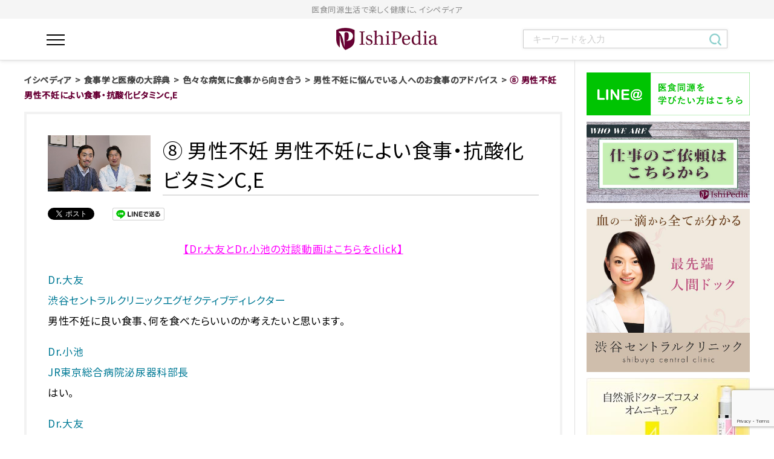

--- FILE ---
content_type: text/html; charset=UTF-8
request_url: https://ishipedia.jp/dictionary/face-each-other/male-infertility/mele-infertillity-8/
body_size: 14495
content:
<!DOCTYPE html>
<html lang="ja">
<head>
<meta http-equiv="X-UA-Compatible" content="IE=edge">
<meta charset="UTF-8">
<title>⑧ 男性不妊  男性不妊によい食事・抗酸化ビタミンC,E ｜ イシペディア | お医者さんが編集長！食事学と医療のWEBマガジン</title>
<meta name="description" itemprop="description" content="老化は運命ではなく、再設計できるプロセス。医師がアンチエイジング、長寿医学、再生医療などの最新知見を発信。健康寿命を科学的に延ばす未来医療の専門メディア">
<meta name="keywords" itemprop="keywords" content="イシペディア,がん,食事,予防,医療"><meta name='robots' content='max-image-preview:large' />
<link rel='stylesheet' id='wp-block-library-css' href='https://ishipedia.jp/wp-includes/css/dist/block-library/style.min.css?ver=6.6.4' type='text/css' media='all' />
<style id='classic-theme-styles-inline-css' type='text/css'>
/*! This file is auto-generated */
.wp-block-button__link{color:#fff;background-color:#32373c;border-radius:9999px;box-shadow:none;text-decoration:none;padding:calc(.667em + 2px) calc(1.333em + 2px);font-size:1.125em}.wp-block-file__button{background:#32373c;color:#fff;text-decoration:none}
</style>
<style id='global-styles-inline-css' type='text/css'>
:root{--wp--preset--aspect-ratio--square: 1;--wp--preset--aspect-ratio--4-3: 4/3;--wp--preset--aspect-ratio--3-4: 3/4;--wp--preset--aspect-ratio--3-2: 3/2;--wp--preset--aspect-ratio--2-3: 2/3;--wp--preset--aspect-ratio--16-9: 16/9;--wp--preset--aspect-ratio--9-16: 9/16;--wp--preset--color--black: #000000;--wp--preset--color--cyan-bluish-gray: #abb8c3;--wp--preset--color--white: #ffffff;--wp--preset--color--pale-pink: #f78da7;--wp--preset--color--vivid-red: #cf2e2e;--wp--preset--color--luminous-vivid-orange: #ff6900;--wp--preset--color--luminous-vivid-amber: #fcb900;--wp--preset--color--light-green-cyan: #7bdcb5;--wp--preset--color--vivid-green-cyan: #00d084;--wp--preset--color--pale-cyan-blue: #8ed1fc;--wp--preset--color--vivid-cyan-blue: #0693e3;--wp--preset--color--vivid-purple: #9b51e0;--wp--preset--gradient--vivid-cyan-blue-to-vivid-purple: linear-gradient(135deg,rgba(6,147,227,1) 0%,rgb(155,81,224) 100%);--wp--preset--gradient--light-green-cyan-to-vivid-green-cyan: linear-gradient(135deg,rgb(122,220,180) 0%,rgb(0,208,130) 100%);--wp--preset--gradient--luminous-vivid-amber-to-luminous-vivid-orange: linear-gradient(135deg,rgba(252,185,0,1) 0%,rgba(255,105,0,1) 100%);--wp--preset--gradient--luminous-vivid-orange-to-vivid-red: linear-gradient(135deg,rgba(255,105,0,1) 0%,rgb(207,46,46) 100%);--wp--preset--gradient--very-light-gray-to-cyan-bluish-gray: linear-gradient(135deg,rgb(238,238,238) 0%,rgb(169,184,195) 100%);--wp--preset--gradient--cool-to-warm-spectrum: linear-gradient(135deg,rgb(74,234,220) 0%,rgb(151,120,209) 20%,rgb(207,42,186) 40%,rgb(238,44,130) 60%,rgb(251,105,98) 80%,rgb(254,248,76) 100%);--wp--preset--gradient--blush-light-purple: linear-gradient(135deg,rgb(255,206,236) 0%,rgb(152,150,240) 100%);--wp--preset--gradient--blush-bordeaux: linear-gradient(135deg,rgb(254,205,165) 0%,rgb(254,45,45) 50%,rgb(107,0,62) 100%);--wp--preset--gradient--luminous-dusk: linear-gradient(135deg,rgb(255,203,112) 0%,rgb(199,81,192) 50%,rgb(65,88,208) 100%);--wp--preset--gradient--pale-ocean: linear-gradient(135deg,rgb(255,245,203) 0%,rgb(182,227,212) 50%,rgb(51,167,181) 100%);--wp--preset--gradient--electric-grass: linear-gradient(135deg,rgb(202,248,128) 0%,rgb(113,206,126) 100%);--wp--preset--gradient--midnight: linear-gradient(135deg,rgb(2,3,129) 0%,rgb(40,116,252) 100%);--wp--preset--font-size--small: 13px;--wp--preset--font-size--medium: 20px;--wp--preset--font-size--large: 36px;--wp--preset--font-size--x-large: 42px;--wp--preset--spacing--20: 0.44rem;--wp--preset--spacing--30: 0.67rem;--wp--preset--spacing--40: 1rem;--wp--preset--spacing--50: 1.5rem;--wp--preset--spacing--60: 2.25rem;--wp--preset--spacing--70: 3.38rem;--wp--preset--spacing--80: 5.06rem;--wp--preset--shadow--natural: 6px 6px 9px rgba(0, 0, 0, 0.2);--wp--preset--shadow--deep: 12px 12px 50px rgba(0, 0, 0, 0.4);--wp--preset--shadow--sharp: 6px 6px 0px rgba(0, 0, 0, 0.2);--wp--preset--shadow--outlined: 6px 6px 0px -3px rgba(255, 255, 255, 1), 6px 6px rgba(0, 0, 0, 1);--wp--preset--shadow--crisp: 6px 6px 0px rgba(0, 0, 0, 1);}:where(.is-layout-flex){gap: 0.5em;}:where(.is-layout-grid){gap: 0.5em;}body .is-layout-flex{display: flex;}.is-layout-flex{flex-wrap: wrap;align-items: center;}.is-layout-flex > :is(*, div){margin: 0;}body .is-layout-grid{display: grid;}.is-layout-grid > :is(*, div){margin: 0;}:where(.wp-block-columns.is-layout-flex){gap: 2em;}:where(.wp-block-columns.is-layout-grid){gap: 2em;}:where(.wp-block-post-template.is-layout-flex){gap: 1.25em;}:where(.wp-block-post-template.is-layout-grid){gap: 1.25em;}.has-black-color{color: var(--wp--preset--color--black) !important;}.has-cyan-bluish-gray-color{color: var(--wp--preset--color--cyan-bluish-gray) !important;}.has-white-color{color: var(--wp--preset--color--white) !important;}.has-pale-pink-color{color: var(--wp--preset--color--pale-pink) !important;}.has-vivid-red-color{color: var(--wp--preset--color--vivid-red) !important;}.has-luminous-vivid-orange-color{color: var(--wp--preset--color--luminous-vivid-orange) !important;}.has-luminous-vivid-amber-color{color: var(--wp--preset--color--luminous-vivid-amber) !important;}.has-light-green-cyan-color{color: var(--wp--preset--color--light-green-cyan) !important;}.has-vivid-green-cyan-color{color: var(--wp--preset--color--vivid-green-cyan) !important;}.has-pale-cyan-blue-color{color: var(--wp--preset--color--pale-cyan-blue) !important;}.has-vivid-cyan-blue-color{color: var(--wp--preset--color--vivid-cyan-blue) !important;}.has-vivid-purple-color{color: var(--wp--preset--color--vivid-purple) !important;}.has-black-background-color{background-color: var(--wp--preset--color--black) !important;}.has-cyan-bluish-gray-background-color{background-color: var(--wp--preset--color--cyan-bluish-gray) !important;}.has-white-background-color{background-color: var(--wp--preset--color--white) !important;}.has-pale-pink-background-color{background-color: var(--wp--preset--color--pale-pink) !important;}.has-vivid-red-background-color{background-color: var(--wp--preset--color--vivid-red) !important;}.has-luminous-vivid-orange-background-color{background-color: var(--wp--preset--color--luminous-vivid-orange) !important;}.has-luminous-vivid-amber-background-color{background-color: var(--wp--preset--color--luminous-vivid-amber) !important;}.has-light-green-cyan-background-color{background-color: var(--wp--preset--color--light-green-cyan) !important;}.has-vivid-green-cyan-background-color{background-color: var(--wp--preset--color--vivid-green-cyan) !important;}.has-pale-cyan-blue-background-color{background-color: var(--wp--preset--color--pale-cyan-blue) !important;}.has-vivid-cyan-blue-background-color{background-color: var(--wp--preset--color--vivid-cyan-blue) !important;}.has-vivid-purple-background-color{background-color: var(--wp--preset--color--vivid-purple) !important;}.has-black-border-color{border-color: var(--wp--preset--color--black) !important;}.has-cyan-bluish-gray-border-color{border-color: var(--wp--preset--color--cyan-bluish-gray) !important;}.has-white-border-color{border-color: var(--wp--preset--color--white) !important;}.has-pale-pink-border-color{border-color: var(--wp--preset--color--pale-pink) !important;}.has-vivid-red-border-color{border-color: var(--wp--preset--color--vivid-red) !important;}.has-luminous-vivid-orange-border-color{border-color: var(--wp--preset--color--luminous-vivid-orange) !important;}.has-luminous-vivid-amber-border-color{border-color: var(--wp--preset--color--luminous-vivid-amber) !important;}.has-light-green-cyan-border-color{border-color: var(--wp--preset--color--light-green-cyan) !important;}.has-vivid-green-cyan-border-color{border-color: var(--wp--preset--color--vivid-green-cyan) !important;}.has-pale-cyan-blue-border-color{border-color: var(--wp--preset--color--pale-cyan-blue) !important;}.has-vivid-cyan-blue-border-color{border-color: var(--wp--preset--color--vivid-cyan-blue) !important;}.has-vivid-purple-border-color{border-color: var(--wp--preset--color--vivid-purple) !important;}.has-vivid-cyan-blue-to-vivid-purple-gradient-background{background: var(--wp--preset--gradient--vivid-cyan-blue-to-vivid-purple) !important;}.has-light-green-cyan-to-vivid-green-cyan-gradient-background{background: var(--wp--preset--gradient--light-green-cyan-to-vivid-green-cyan) !important;}.has-luminous-vivid-amber-to-luminous-vivid-orange-gradient-background{background: var(--wp--preset--gradient--luminous-vivid-amber-to-luminous-vivid-orange) !important;}.has-luminous-vivid-orange-to-vivid-red-gradient-background{background: var(--wp--preset--gradient--luminous-vivid-orange-to-vivid-red) !important;}.has-very-light-gray-to-cyan-bluish-gray-gradient-background{background: var(--wp--preset--gradient--very-light-gray-to-cyan-bluish-gray) !important;}.has-cool-to-warm-spectrum-gradient-background{background: var(--wp--preset--gradient--cool-to-warm-spectrum) !important;}.has-blush-light-purple-gradient-background{background: var(--wp--preset--gradient--blush-light-purple) !important;}.has-blush-bordeaux-gradient-background{background: var(--wp--preset--gradient--blush-bordeaux) !important;}.has-luminous-dusk-gradient-background{background: var(--wp--preset--gradient--luminous-dusk) !important;}.has-pale-ocean-gradient-background{background: var(--wp--preset--gradient--pale-ocean) !important;}.has-electric-grass-gradient-background{background: var(--wp--preset--gradient--electric-grass) !important;}.has-midnight-gradient-background{background: var(--wp--preset--gradient--midnight) !important;}.has-small-font-size{font-size: var(--wp--preset--font-size--small) !important;}.has-medium-font-size{font-size: var(--wp--preset--font-size--medium) !important;}.has-large-font-size{font-size: var(--wp--preset--font-size--large) !important;}.has-x-large-font-size{font-size: var(--wp--preset--font-size--x-large) !important;}
:where(.wp-block-post-template.is-layout-flex){gap: 1.25em;}:where(.wp-block-post-template.is-layout-grid){gap: 1.25em;}
:where(.wp-block-columns.is-layout-flex){gap: 2em;}:where(.wp-block-columns.is-layout-grid){gap: 2em;}
:root :where(.wp-block-pullquote){font-size: 1.5em;line-height: 1.6;}
</style>
<link rel="https://api.w.org/" href="https://ishipedia.jp/wp-json/" /><link rel="canonical" href="https://ishipedia.jp/dictionary/face-each-other/male-infertility/mele-infertillity-8/" />
<link rel='shortlink' href='https://ishipedia.jp/?p=2776' />
<link rel="alternate" title="oEmbed (JSON)" type="application/json+oembed" href="https://ishipedia.jp/wp-json/oembed/1.0/embed?url=https%3A%2F%2Fishipedia.jp%2Fdictionary%2Fface-each-other%2Fmale-infertility%2Fmele-infertillity-8%2F" />
<link rel="alternate" title="oEmbed (XML)" type="text/xml+oembed" href="https://ishipedia.jp/wp-json/oembed/1.0/embed?url=https%3A%2F%2Fishipedia.jp%2Fdictionary%2Fface-each-other%2Fmale-infertility%2Fmele-infertillity-8%2F&#038;format=xml" />
<meta name="viewport" content="width=device-width,initial-scale=1">
<meta name="format-detection" content="telephone=no">
<meta property="og:type" content="article">
<meta property="og:title" content="⑧ 男性不妊  男性不妊によい食事・抗酸化ビタミンC,E ｜ イシペディア | お医者さんが編集長！食事学と医療のWEBマガジン">
<meta property="og:description" content="老化は運命ではなく、再設計できるプロセス。医師がアンチエイジング、長寿医学、再生医療などの最新知見を発信。健康寿命を科学的に延ばす未来医療の専門メディア">
<meta property="og:url" content="https://ishipedia.jp/dictionary/face-each-other/male-infertility/mele-infertillity-8/">
<meta property="og:image" content="https://ishipedia.jp/wp-content/themes/yggdrasill/common/img/ogimage.jpg">
<meta property="og:site_name" content="イシペディア">
<meta property="og:locale" content="ja_JP">
<link rel="icon" type="image/png" sizes="32x32" href="https://ishipedia.jp/wp-content/themes/yggdrasill/img/favicon/favicon-32x32.png">
<link rel="icon" type="image/png" sizes="16x16" href="https://ishipedia.jp/wp-content/themes/yggdrasill/img/favicon/favicon-16x16.png">
<link rel="icon" type="image/png" sizes="192x192" href="https://ishipedia.jp/wp-content/themes/yggdrasill/img/favicon/favicon-192x192.png">
<link rel="shortcut icon" href="https://ishipedia.jp/wp-content/themes/yggdrasill/img/favicon/favicon.ico">
<link rel="preconnect" href="https://fonts.googleapis.com">
<link rel="preconnect" href="https://fonts.gstatic.com" crossorigin>
<link href="https://fonts.googleapis.com/css2?family=Lato:wght@300;700&family=Noto+Sans+JP:wght@300;400;500&display=swap" rel="stylesheet">
<link rel="stylesheet" href="https://ishipedia.jp/wp-content/themes/yggdrasill/style.css?ver=240904">
<link rel="stylesheet" href="https://ishipedia.jp/wp-content/themes/yggdrasill/css/renewal.css">
<link rel="stylesheet" href="https://ishipedia.jp/wp-content/themes/yggdrasill/css/build-top.css">
<style>
    .c-imageFlame>img,
    .article-img--new.c-imageFlame>a>img{
        display: none;
    }
    .article-img--new.c-imageFlame{
        margin-bottom: 20px;
    }
</style>
<!-- Global site tag (gtag.js) - Google Analytics -->
<script async src="https://www.googletagmanager.com/gtag/js?id=UA-116573193-1"></script>
<script>
window.dataLayer = window.dataLayer || [];
function gtag(){dataLayer.push(arguments);}
gtag('js', new Date());

gtag('config', 'UA-116573193-1');
</script>

<!-- Google tag (gtag.js) -->
<script async src="https://www.googletagmanager.com/gtag/js?id=G-B9D9CBHK04"></script>
<script>
  window.dataLayer = window.dataLayer || [];
  function gtag(){dataLayer.push(arguments);}
  gtag('js', new Date());

  gtag('config', 'G-B9D9CBHK04');
</script>
</head>
<body class="dictionary-template-default single single-dictionary postid-2776 mele-infertillity-8" id="body">
    <div id="all-container">
        <header id="header" class="headerArea">
            <div class="h1Area">
                <h1 class="h1Area">
                    医食同源生活で楽しく健康に、イシペディア
                </h1>
            </div>
            <div class="boxwrap">
                <div class="header_main">
                    <div class="menuBtn">
                        <input id="nav-input" type="checkbox" class="nav-unshown">
                        <label id="nav-open" for="nav-input"><span></span></label>
                        <label class="nav-unshown" id="nav-close" for="nav-input"></label>
                        <div id="nav-content">
                            <div class="sideBarArea">
                                <!--
                                <a href="http://www.doctors-gym.com/anti-aging-examination/" target="_blank" rel="noopener noreferrer" class="side_banner">
                                    <img src="https://ishipedia.jp/wp-content/themes/yggdrasill/img/common/FV_bnr1.jpg" alt="最先端人間ドック 渋谷セントラルクリニック 血の一滴から全てがわかる">
                                </a>
                                -->
                                <nav class="side_nav">
                                    <ul class="side_nav_list">
                                        <li>
                                            <a href="/list/">新着投稿一覧</a>
                                        </li>
                                        <li>
                                            <a href="/dictionary/cancer-and-meals/">がんに食事から向き合う</a>
                                        </li>
                                        <li>
                                            <a href="/dictionary/face-each-other/">病気に食事から向き合う</a>
                                        </li>
                                        <li>
                                            <a href="/dictionary/prevention/">病気の予防 エイジングケア</a>
                                        </li>
                                        <li>
                                            <a href="/dictionary/diet-remedy/">食材の大事典</a>
                                        </li>
                                    </ul>
                                </nav>
                                <div class="side_contactArea">
                                    <h2 class="side_contactArea_title">お問い合わせ</h2>
                                    <p class="side_contactArea_info">
                                        サービスについてのお問い合わせ、企業様の取引<br>
                                        その他のご相談、お気軽にご連絡ください。
                                    </p>
                                    <div class="arrowLongArea">
                                        <a href="https://ishipedia.jp/contact/" class="arrowLong">
                                            CONTACT
                                        </a>
                                    </div>
                                </div>
                                <div class="side_snsArea">
                                    <!--
                                    <a href="">
                                        <img src="https://ishipedia.jp/wp-content/themes/yggdrasill/img/common/sns_1.jpg" alt="twitter">
                                    </a>
                                    <a href="">
                                        <img src="https://ishipedia.jp/wp-content/themes/yggdrasill/img/common/sns_2.jpg" alt="line">
                                    </a>
                                    <a href="">
                                        <img src="https://ishipedia.jp/wp-content/themes/yggdrasill/img/common/sns_3.jpg" alt="facebook">
                                    </a>
                                    <a href="">
                                        <img src="https://ishipedia.jp/wp-content/themes/yggdrasill/img/common/sns_4.jpg" alt="instagram">
                                    </a>
                                -->
                                </div>
                                <div class="side_titleArea">
                                    <h2 class="side_titleArea_p">
                                        医師視点のウェルネスマガジン
                                    </h2>
                                    <a href="https://ishipedia.jp" class="logoArea">
                                        <img src="https://ishipedia.jp/wp-content/themes/yggdrasill/img/common/logo.png" alt="IshiPedia">
                                    </a>
                                    <p class="copyrightArea">Copyright © イシペディア All Rights Reserved.</p>
                                </div>
                            </div>
                        </div>
                    </div>
                    <a href="https://ishipedia.jp" class="logoArea">
                        <img src="https://ishipedia.jp/wp-content/themes/yggdrasill/img/common/logo_header.png" alt="ishiPedia">
                    </a>
                    <div class="searchArea">
                        <div class="sp_ipad">
                            <input id="searchArea-input" type="checkbox" class="searchArea-unshown">
                            <label id="searchArea-open" for="searchArea-input" class="nomalBtn">
                                <img src="https://ishipedia.jp/wp-content/themes/yggdrasill/img/common/search_icon.png" alt="検索">
                            </label>
                            <label id="searchArea-close" for="searchArea-input"></label>
                            <div class="pushArea">
                                <form role="search" method="get" action="/" class="pushArea_searchbox">
                                    <div class="pushArea_search_text">
                                        <input type="text" name="s" title="サイト内検索" placeholder="キーワードを入力" dir="ltr">
                                    </div>
                                    <div class="pushArea_search_submit">
                                        <input type="image" alt="検索" src="https://ishipedia.jp/wp-content/themes/yggdrasill/img/common/search_icon_green.png">
                                    </div>
                                </form>
                            </div>
                        </div>
                        <div class="pc_ipad">
                            <form role="search" method="get" action="/" class="pushArea_searchbox">
                                <div class="pushArea_search_text">
                                    <input type="text" name="s" title="サイト内検索" placeholder="キーワードを入力" dir="ltr">
                                </div>
                                <div class="pushArea_search_submit">
                                    <input type="image" alt="検索" src="https://ishipedia.jp/wp-content/themes/yggdrasill/img/common/search_icon_green.png">
                                </div>
                            </form>
                        </div>
                    </div>
                </div>
            </div>
        </header>
<!--
view：2731-->
<div id="wrap-container">
<div id="container" data-guide="true" class="site-block">
<main id="main">
<div id="topicPath"><p class="topicPath-list"><!-- Breadcrumb NavXT 7.3.1 -->
<span property="itemListElement" typeof="ListItem"><a property="item" typeof="WebPage" title="イシペディアへ移動" href="https://ishipedia.jp" class="home"><span property="name">イシペディア</span></a><meta property="position" content="1"></span><span class="topic-hr"> &gt; </span><span property="itemListElement" typeof="ListItem"><a property="item" typeof="WebPage" title="食事学と医療の大辞典へ移動" href="https://ishipedia.jp/dictionary/" class="archive post-dictionary-archive"><span property="name">食事学と医療の大辞典</span></a><meta property="position" content="2"></span><span class="topic-hr"> &gt; </span><span property="itemListElement" typeof="ListItem"><a property="item" typeof="WebPage" title="色々な病気に食事から向き合うへ移動" href="https://ishipedia.jp/dictionary/face-each-other/" class="post post-dictionary"><span property="name">色々な病気に食事から向き合う</span></a><meta property="position" content="3"></span><span class="topic-hr"> &gt; </span><span property="itemListElement" typeof="ListItem"><a property="item" typeof="WebPage" title="男性不妊に悩んでいる人へのお食事のアドバイスへ移動" href="https://ishipedia.jp/dictionary/face-each-other/male-infertility/" class="post post-dictionary"><span property="name">男性不妊に悩んでいる人へのお食事のアドバイス</span></a><meta property="position" content="4"></span><span class="topic-hr"> &gt; </span><span property="itemListElement" typeof="ListItem"><span property="name">⑧ 男性不妊  男性不妊によい食事・抗酸化ビタミンC,E</span><meta property="position" content="5"></span></p><!-- /topicPath --></div><article>

<!-- 扉画像 -->

<div class="box-article">
<!-- 記事タイトル -->
<div class="article-head">
<div class="article-head-img">
<figure class="c-imageFlame">
<div class="c-imageFlame__target"><img src="https://ishipedia.jp/wp-content/uploads/894ad02bff5a362f595f8efcaf24ce56-640x350.jpg" alt=""></div>
<img src="/wp-content/themes/yggdrasill/common/img/img_placeholder.png" alt="">
</figure>
</div>
<h1 class="article-head-title">
<span>⑧ 男性不妊  男性不妊によい食事・抗酸化ビタミンC,E</span>
</h1>
</div>
<!-- <p class="paragraph elm-right elm-mb1e">2009年6月30日</p> -->
<div class="snsArea">
<ul>
<li><a href="https://twitter.com/share" class="twitter-share-button" data-lang="ja">ツイート</a>
<script>!function(d,s,id){var js,fjs=d.getElementsByTagName(s)[0],p=/^http:/.test(d.location)?'http':'https';if(!d.getElementById(id)){js=d.createElement(s);js.id=id;js.src=p+'://platform.twitter.com/widgets.js';fjs.parentNode.insertBefore(js,fjs);}}(document, 'script', 'twitter-wjs');</script></li>
<li>
<div id="fb-root"></div>
<script>(function(d, s, id) {
  var js, fjs = d.getElementsByTagName(s)[0];
  if (d.getElementById(id)) return;
  js = d.createElement(s); js.id = id;
  js.src = "//connect.facebook.net/ja_JP/sdk.js#xfbml=1&version=v2.3";
  fjs.parentNode.insertBefore(js, fjs);
}(document, 'script', 'facebook-jssdk'));</script>
<div class="fb-like" data-href="https://ishipedia.jp/dictionary/face-each-other/male-infertility/mele-infertillity-8/" data-layout="button" data-action="like" data-show-faces="false" data-share="false"></div>
</li>
<li><a href="http://line.me/R/msg/text/?%E2%91%A7+%E7%94%B7%E6%80%A7%E4%B8%8D%E5%A6%8A++%E7%94%B7%E6%80%A7%E4%B8%8D%E5%A6%8A%E3%81%AB%E3%82%88%E3%81%84%E9%A3%9F%E4%BA%8B%E3%83%BB%E6%8A%97%E9%85%B8%E5%8C%96%E3%83%93%E3%82%BF%E3%83%9F%E3%83%B3C%2CE%0D%0Ahttps://ishipedia.jp/dictionary/face-each-other/male-infertility/mele-infertillity-8/"><img src="https://ishipedia.jp/wp-content/themes/yggdrasill/common/img/sns_line.png" height="21" alt="LINEで送る" /></a></li>
<li><a href="http://b.hatena.ne.jp/entry/https://ishipedia.jp/dictionary/face-each-other/male-infertility/mele-infertillity-8/" class="hatena-bookmark-button" data-hatena-bookmark-title="⑧ 男性不妊  男性不妊によい食事・抗酸化ビタミンC,E" data-hatena-bookmark-layout="standard-balloon" data-hatena-bookmark-lang="ja" title="このエントリーをはてなブックマークに追加"><img src="https://b.st-hatena.com/images/entry-button/button-only@2x.png" alt="このエントリーをはてなブックマークに追加" width="20" height="20" style="border: none;" /></a><script type="text/javascript" src="https://b.st-hatena.com/js/bookmark_button.js" charset="utf-8" async="async"></script></li>
</ul>
</div>
<div id="wp-wrap-post">
<p style="text-align: center;"><span style="color: #ff00ff;"><a href="https://youtu.be/__m5B9ARwPo" style="color: #ff00ff;">【Dr.大友とDr.小池の対談動画はこちらをclick】</a></span></p>
<p><span style="color: #007a96;"><span>Dr.大友</span><br /><span>渋谷セントラルクリニックエグゼクティブディレクター</span><br /></span>男性不妊に良い食事、何を食べたらいいのか考えたいと思います。</p>
<p><span style="color: #007a96;"><span>Dr.小池</span><br /><span>JR東京総合病院</span><span>泌尿器科部長</span><br /></span>はい。</p>
<p><span style="color: #007a96;">Dr.大友<br /></span>まず必要な栄養素が何かを考えて、その後にどんな食事を食べたらいいのかということを考えたいと思います。</p>
<p><span style="color: #007a96;">Dr.小池<br /></span>はい。</p>
<p><span style="color: #007a96;">Dr.大友<br /></span>まず精子そのものを作るのに必要な栄養素って何かあるんですか。</p>
<p><span style="color: #007a96;">Dr.小池<br /></span>そうですね。よく皆さんご存知なのは<a href="https://ishipedia.jp/dictionary/nutrients-and-ingredients/mineral-nutrition/zinc/">亜鉛</a>ですよね。</p>
<p><span style="color: #007a96;">Dr.大友<br /></span>亜鉛。</p>
<p><span style="color: #007a96;">Dr.小池<br /></span><span style="color: #ff0000;">亜鉛。そしてあとこれは聞き慣れないかも知れませんが<a href="https://ishipedia.jp/dictionary/nutrients-and-ingredients/mineral-nutrition/selenium/" style="color: #ff0000;">セレン</a>と言われているもの。</span></p>
<p><span style="color: #007a96;">Dr.大友<br /></span>微量元素ですね。</p>
<p><span style="color: #007a96;">Dr.小池<br /></span>はい。<span style="color: #ff0000;">あとは<a href="https://ishipedia.jp/dictionary/nutrients-and-ingredients/protein-nutrition/nutrition-of-protein-amino-acids/" style="color: #ff0000;">タンパク質</a>です</span>かね。それがやはり精子の大きな要素になってくると思います。</p>
<p><span style="color: #007a96;">Dr.大友<br /></span><span style="color: #ff0000;">亜鉛は<a href="https://ishipedia.jp/dictionary/face-each-other/erectile-dysfunction/" style="color: #ff0000;">ED（勃起障害）</a>の時にも重要でしたけども、やはり男性の力という意味においては非常に重要なのですね。</span></p>
<p><span style="color: #007a96;">Dr.小池<br /></span>重要ですね。</p>
<p><span style="color: #007a96;">Dr.大友<br /></span>あとはやはり<span style="color: #ff0000;">身体をダメージしないように睡眠を変えたり、煙草止めたり、<a href="https://ishipedia.jp/dictionary/diet-remedy/alcohol-2/" style="color: #ff0000;">アルコール</a>止めたり、運動のし過ぎ、特に有酸素運動を止めたりすることが重要でしょうね。</span></p>
<p><span style="color: #007a96;">Dr.小池<br /></span>酸化ストレスは良くない言われています。</p>
<p><span style="color: #007a96;">Dr.大友<br /></span>食べ物としてもやはり抗酸化物質と言われているものを摂った方がいい。</p>
<p><span style="color: #007a96;">Dr.小池<br /></span>はい。</p>
<p><span style="color: #007a96;">Dr.大友<br /></span>例えばどんな抗酸化物質を例えば食事に関してはこの後お話頂くとします。例えばサプリメントってどんなものをお勧めしますか？</p>
<p><span style="color: #007a96;">Dr.小池<br /></span>そうですね。先ほどちょっとお話がありました<strong><a href="https://ishipedia.jp/dictionary/nutrients-and-ingredients/nutrition-of-vitamins/fat-soluble-vitamin/about-vitamin-e/">ビタミンE</a>とか<a href="https://ishipedia.jp/dictionary/nutrients-and-ingredients/nutrition-of-vitamins/water-soluble-vitamin/vitamin-c/">ビタミンC</a>ですね。</strong><br />そういったものに関しては抗酸化作用という意味で外来で処方したりもします。</p>
<p><span style="color: #007a96;">Dr.大友<br /></span>なるほど。出せますもんね。シナール、ユベラ。</p>
<p><span style="color: #007a96;">Dr.小池<br /></span>そうですね。</p>
<p><span style="color: #007a96;">Dr.大友<br /></span>それ以外は？</p>
<p><span style="color: #007a96;">Dr.小池<br /></span>それ以外ですか。あとは抗酸化作用としては<span style="font-size: 17px;">グルタチオンですね。<br /></span>精子の運動源という意味でコエンザイムQ10とかそういったものも出したりすることがあります。</p>
<p><span style="color: #007a96;">Dr.大友<br /></span>コエンザイムQ10も抗酸化物質でしょ？</p>
<p><span style="color: #007a96;">Dr.小池<br /></span>はい。そうですね。</p>
<p><span style="color: #007a96;">Dr.大友<br /></span>あとはアスタキサンチンどうですか。</p>
<p><span style="color: #007a96;">Dr.小池<br /></span>あ～　そうですね。そうです。そうです。それも大事。</p>
<p><span style="color: #007a96;">Dr.大友<br /></span>じゃあやっぱり、<span style="color: #ff0000;">抗酸化サイクルをセレンから始まる抗酸化サイクルを作ってあげるってのは結構重要。</span></p>
<p><span style="color: #007a96;">Dr.小池<br /></span>重要だと思います。</p>
<p><span style="color: #007a96;">Dr.大友<br /></span>そうしたものを摂るとどれくらい戻るものなんですか？<br />人によってはずっと不摂生だったり、忙しくて寝る時間を惜しんで遊んでたり、仕事してたりの人が結構すぐ良くなるものなんですか。</p>
<p><span style="color: #007a96;">Dr.小池<br /></span>僕は３か月おきに検査した感じからすると、元々がそんなに良くない人がめちゃめちゃ良くなるわけじゃないんですけども悪くもならないですね。<br />しかも抗酸化物質を飲んだ方がARTの成績も多少なりとも向上してくると言われています。ですからサプリメントを含めて抗酸化物質を飲むことには決して悪いことではないと思います。</p>
<p><span style="color: #007a96;">Dr.大友<br /></span>なるほど。<span style="color: #ff0000;">私のクリニックでも酸化ストレスだったり糖化ストレスを測定しますけど、忙しければ忙しいほど溜まっている傾向にあります</span>ね。<br />そういう意味では男性不妊の方がこうしたことに気を付けるっていうのはすごく重要かもしれませんね。</p>
<p><span style="color: #007a96;">Dr.小池<br /></span>そうですね。</p>
<p><span style="color: #ff8d6d;"><span style="color: #007a96;">Dr.大友</span><br /></span>勉強になりました。</p>
<p>&nbsp;</p>
<p><a href="http://www.doctors-gym.com/doctor?__hstc=113977048.c6443602b3a8a7b4bf2f3777fe803756.1558340423447.1558421729942.1558580952945.5&amp;__hssc=113977048.11.1558580952945&amp;__hsfp=1238423550"><span style="font-weight: 400;">大友博之　渋谷セントラルクリニック　エグゼクティブ ディレクター</span></a></p>
<p><span style="font-weight: 400;">日本抗加齢医学会専門医、日本麻酔科学会専門医、日本医師会認定産業医、国際抗加齢医学会専門医(WOSAAM)</span></p>
<p><span style="font-weight: 400;">免疫栄養学に基づいた食事指導、ホルモン補充療法、再生医療、運動療法を取り入れた新しい統合医療をベースにした診療で著名人にもファンが多い。最先端の西洋医学に通じている一方で、「鍼治療の魔術師」と呼ばれるほど鍼治療の名手で東洋医学にも造詣が深い。</span></p>
<p><span style="font-weight: 400;">またワインと健康食の愛好家しても名高く、ボルドー、ブルゴーニュ、シャンパーニュのワイン騎士団から名誉ある「シュバリエ」を叙任されているほか、料理芸術や食の楽しみといった価値感を共あする美食家が集う日本ラ・シェーヌ・デ・ロティスール協会の「オフィシエ」でもある。</span></p>
<p><a href="https://www.jreast.co.jp/hospital/consultation/details/urology.html/">小池祐介　JR東京総合病院泌尿器科部長</a></p>
<p>日本泌尿器科学会専門医指導医、泌尿器腹腔鏡技術認定医、日本排尿機能学会認定医、がん治療認定医、日本臨床腎移植学会腎移植認定医</p>
<p>趣味は90年代洋楽ロック鑑賞となかなか上手くならないゴルフ</p>
</div>






<!-- 00:親子カテゴリ -->




<div class="article-kanren">


<!-- 00:この記事を書いた人 -->
<section>
<h2 class="heding-uq-ptn02"><span>この記事を書いた人</span></h2>
<ul class="article-tag-list">
<li class="list-tug-elm"><a href="https://ishipedia.jp/cat-reporter/drotomo/">Dr.大友博之</a></li>
<li class="list-tug-elm"><a href="https://ishipedia.jp/cat-reporter/drkoike/">Dr.小池祐介</a></li>
</ul>
</section>

<!-- 00:関連するカテゴリ -->
<section>
<h2 class="heding-uq-ptn02"><span>関連するカテゴリ</span></h2>
<ul class="article-tag-list">
<li class="list-tug-elm column"><a href="https://ishipedia.jp/article/column/">コラム</a></li><li class="list-tug-elm disease"><a href="https://ishipedia.jp/cat-all/disease/">がん以外の病気</a></li><li class="list-tug-elm movie"><a href="https://ishipedia.jp/cat-all/movie/">動画</a></li><li class="list-tug-elm dialogue"><a href="https://ishipedia.jp/cat-all/dialogue/">対談</a></li><li class="list-tug-elm male-infertility"><a href="https://ishipedia.jp/cat-all/male-infertility/">男性不妊</a></li></ul>
</section>


</div>


<!-- おすすめ記事 -->
<section class="article-osusume">
<h2 class="heding-uq-ptn02"><span>おすすめ記事</span></h2>
<ul class="wrap-index" data-grid="2" data-grid-sp="1">
<li class="index-row">
<figure class="index-row-img"><a href="https://ishipedia.jp/dictionary/face-each-other/male-infertility/mele-infertillity-9/" class="c-imageFlame">
<div class="c-imageFlame__target"><img width="640" height="350" src="https://ishipedia.jp/wp-content/uploads/894ad02bff5a362f595f8efcaf24ce56-640x350.jpg" class="attachment-thumbnail_wide size-thumbnail_wide wp-post-image" alt="" decoding="async" loading="lazy" /></div>
<img src="/wp-content/themes/yggdrasill/common/img/img_placeholder.png" alt="">
</a></figure>
<div class="index-row-detail">
<p class="link-single"><a href="https://ishipedia.jp/dictionary/face-each-other/male-infertility/mele-infertillity-9/">⑨ 男性不妊によい食事・トマト</a></p>
</div>
<ul class="index-tag-list">
<li class="list-tug-elm column"><a href="https://ishipedia.jp/article/column/">コラム</a></li><li class="list-tug-elm disease"><a href="https://ishipedia.jp/cat-all/disease/">がん以外の病気</a></li><li class="list-tug-elm movie"><a href="https://ishipedia.jp/cat-all/movie/">動画</a></li><li class="list-tug-elm dialogue"><a href="https://ishipedia.jp/cat-all/dialogue/">対談</a></li><li class="list-tug-elm male-infertility"><a href="https://ishipedia.jp/cat-all/male-infertility/">男性不妊</a></li></ul>
<!-- /index-row-img --></li>
<li class="index-row">
<figure class="index-row-img"><a href="https://ishipedia.jp/dictionary/face-each-other/male-infertility/mele-infertillity-1/" class="c-imageFlame">
<div class="c-imageFlame__target"><img width="640" height="350" src="https://ishipedia.jp/wp-content/uploads/894ad02bff5a362f595f8efcaf24ce56-640x350.jpg" class="attachment-thumbnail_wide size-thumbnail_wide wp-post-image" alt="" decoding="async" loading="lazy" /></div>
<img src="/wp-content/themes/yggdrasill/common/img/img_placeholder.png" alt="">
</a></figure>
<div class="index-row-detail">
<p class="link-single"><a href="https://ishipedia.jp/dictionary/face-each-other/male-infertility/mele-infertillity-1/">① 男性不妊  不妊原因の割合は男性48％？</a></p>
</div>
<ul class="index-tag-list">
<li class="list-tug-elm column"><a href="https://ishipedia.jp/article/column/">コラム</a></li><li class="list-tug-elm disease"><a href="https://ishipedia.jp/cat-all/disease/">がん以外の病気</a></li><li class="list-tug-elm movie"><a href="https://ishipedia.jp/cat-all/movie/">動画</a></li><li class="list-tug-elm dialogue"><a href="https://ishipedia.jp/cat-all/dialogue/">対談</a></li><li class="list-tug-elm male-infertility"><a href="https://ishipedia.jp/cat-all/male-infertility/">男性不妊</a></li></ul>
<!-- /index-row-img --></li>
<li class="index-row">
<figure class="index-row-img"><a href="https://ishipedia.jp/dictionary/face-each-other/male-infertility/mele-infertillity-2/" class="c-imageFlame">
<div class="c-imageFlame__target"><img width="640" height="350" src="https://ishipedia.jp/wp-content/uploads/894ad02bff5a362f595f8efcaf24ce56-640x350.jpg" class="attachment-thumbnail_wide size-thumbnail_wide wp-post-image" alt="" decoding="async" loading="lazy" /></div>
<img src="/wp-content/themes/yggdrasill/common/img/img_placeholder.png" alt="">
</a></figure>
<div class="index-row-detail">
<p class="link-single"><a href="https://ishipedia.jp/dictionary/face-each-other/male-infertility/mele-infertillity-2/">② 男性不妊の一般的な治療</a></p>
</div>
<ul class="index-tag-list">
<li class="list-tug-elm column"><a href="https://ishipedia.jp/article/column/">コラム</a></li><li class="list-tug-elm disease"><a href="https://ishipedia.jp/cat-all/disease/">がん以外の病気</a></li><li class="list-tug-elm movie"><a href="https://ishipedia.jp/cat-all/movie/">動画</a></li><li class="list-tug-elm dialogue"><a href="https://ishipedia.jp/cat-all/dialogue/">対談</a></li><li class="list-tug-elm male-infertility"><a href="https://ishipedia.jp/cat-all/male-infertility/">男性不妊</a></li></ul>
<!-- /index-row-img --></li>
<li class="index-row">
<figure class="index-row-img"><a href="https://ishipedia.jp/dictionary/face-each-other/male-infertility/mele-infertillity-3/" class="c-imageFlame">
<div class="c-imageFlame__target"><img width="640" height="350" src="https://ishipedia.jp/wp-content/uploads/894ad02bff5a362f595f8efcaf24ce56-640x350.jpg" class="attachment-thumbnail_wide size-thumbnail_wide wp-post-image" alt="" decoding="async" loading="lazy" /></div>
<img src="/wp-content/themes/yggdrasill/common/img/img_placeholder.png" alt="">
</a></figure>
<div class="index-row-detail">
<p class="link-single"><a href="https://ishipedia.jp/dictionary/face-each-other/male-infertility/mele-infertillity-3/">③ 男性不妊  精子が少ない原因・精子は熱に弱い</a></p>
</div>
<ul class="index-tag-list">
<li class="list-tug-elm column"><a href="https://ishipedia.jp/article/column/">コラム</a></li><li class="list-tug-elm disease"><a href="https://ishipedia.jp/cat-all/disease/">がん以外の病気</a></li><li class="list-tug-elm movie"><a href="https://ishipedia.jp/cat-all/movie/">動画</a></li><li class="list-tug-elm dialogue"><a href="https://ishipedia.jp/cat-all/dialogue/">対談</a></li><li class="list-tug-elm male-infertility"><a href="https://ishipedia.jp/cat-all/male-infertility/">男性不妊</a></li></ul>
<!-- /index-row-img --></li>
<li class="index-row">
<figure class="index-row-img"><a href="https://ishipedia.jp/dictionary/face-each-other/male-infertility/mele-infertillity-4/" class="c-imageFlame">
<div class="c-imageFlame__target"><img width="640" height="350" src="https://ishipedia.jp/wp-content/uploads/894ad02bff5a362f595f8efcaf24ce56-640x350.jpg" class="attachment-thumbnail_wide size-thumbnail_wide wp-post-image" alt="" decoding="async" loading="lazy" /></div>
<img src="/wp-content/themes/yggdrasill/common/img/img_placeholder.png" alt="">
</a></figure>
<div class="index-row-detail">
<p class="link-single"><a href="https://ishipedia.jp/dictionary/face-each-other/male-infertility/mele-infertillity-4/">④ 男性不妊  精子が少ない原因・自転車のサドル</a></p>
</div>
<ul class="index-tag-list">
<li class="list-tug-elm column"><a href="https://ishipedia.jp/article/column/">コラム</a></li><li class="list-tug-elm disease"><a href="https://ishipedia.jp/cat-all/disease/">がん以外の病気</a></li><li class="list-tug-elm movie"><a href="https://ishipedia.jp/cat-all/movie/">動画</a></li><li class="list-tug-elm dialogue"><a href="https://ishipedia.jp/cat-all/dialogue/">対談</a></li><li class="list-tug-elm male-infertility"><a href="https://ishipedia.jp/cat-all/male-infertility/">男性不妊</a></li></ul>
<!-- /index-row-img --></li>
<li class="index-row">
<figure class="index-row-img"><a href="https://ishipedia.jp/dictionary/face-each-other/male-infertility/mele-infertillity-5/" class="c-imageFlame">
<div class="c-imageFlame__target"><img width="640" height="350" src="https://ishipedia.jp/wp-content/uploads/894ad02bff5a362f595f8efcaf24ce56-640x350.jpg" class="attachment-thumbnail_wide size-thumbnail_wide wp-post-image" alt="" decoding="async" loading="lazy" /></div>
<img src="/wp-content/themes/yggdrasill/common/img/img_placeholder.png" alt="">
</a></figure>
<div class="index-row-detail">
<p class="link-single"><a href="https://ishipedia.jp/dictionary/face-each-other/male-infertility/mele-infertillity-5/">⑤ 男性不妊  男性ホルモン・プロラクチンの影響</a></p>
</div>
<ul class="index-tag-list">
<li class="list-tug-elm column"><a href="https://ishipedia.jp/article/column/">コラム</a></li><li class="list-tug-elm disease"><a href="https://ishipedia.jp/cat-all/disease/">がん以外の病気</a></li><li class="list-tug-elm movie"><a href="https://ishipedia.jp/cat-all/movie/">動画</a></li><li class="list-tug-elm dialogue"><a href="https://ishipedia.jp/cat-all/dialogue/">対談</a></li><li class="list-tug-elm male-infertility"><a href="https://ishipedia.jp/cat-all/male-infertility/">男性不妊</a></li></ul>
<!-- /index-row-img --></li>
<li class="index-row">
<figure class="index-row-img"><a href="https://ishipedia.jp/dictionary/face-each-other/male-infertility/mele-infertillity-6/" class="c-imageFlame">
<div class="c-imageFlame__target"><img width="640" height="350" src="https://ishipedia.jp/wp-content/uploads/894ad02bff5a362f595f8efcaf24ce56-640x350.jpg" class="attachment-thumbnail_wide size-thumbnail_wide wp-post-image" alt="" decoding="async" loading="lazy" /></div>
<img src="/wp-content/themes/yggdrasill/common/img/img_placeholder.png" alt="">
</a></figure>
<div class="index-row-detail">
<p class="link-single"><a href="https://ishipedia.jp/dictionary/face-each-other/male-infertility/mele-infertillity-6/">⑥ 男性不妊  男性ホルモンの後天的な低下は睡眠不足・喫煙が原因</a></p>
</div>
<ul class="index-tag-list">
<li class="list-tug-elm column"><a href="https://ishipedia.jp/article/column/">コラム</a></li><li class="list-tug-elm disease"><a href="https://ishipedia.jp/cat-all/disease/">がん以外の病気</a></li><li class="list-tug-elm movie"><a href="https://ishipedia.jp/cat-all/movie/">動画</a></li><li class="list-tug-elm dialogue"><a href="https://ishipedia.jp/cat-all/dialogue/">対談</a></li><li class="list-tug-elm male-infertility"><a href="https://ishipedia.jp/cat-all/male-infertility/">男性不妊</a></li></ul>
<!-- /index-row-img --></li>
<li class="index-row">
<figure class="index-row-img"><a href="https://ishipedia.jp/dictionary/face-each-other/male-infertility/mele-infertillity-7/" class="c-imageFlame">
<div class="c-imageFlame__target"><img width="640" height="350" src="https://ishipedia.jp/wp-content/uploads/894ad02bff5a362f595f8efcaf24ce56-640x350.jpg" class="attachment-thumbnail_wide size-thumbnail_wide wp-post-image" alt="" decoding="async" loading="lazy" /></div>
<img src="/wp-content/themes/yggdrasill/common/img/img_placeholder.png" alt="">
</a></figure>
<div class="index-row-detail">
<p class="link-single"><a href="https://ishipedia.jp/dictionary/face-each-other/male-infertility/mele-infertillity-7/">⑦ 男性不妊  酸化ストレスと糖化ストレス</a></p>
</div>
<ul class="index-tag-list">
<li class="list-tug-elm column"><a href="https://ishipedia.jp/article/column/">コラム</a></li><li class="list-tug-elm disease"><a href="https://ishipedia.jp/cat-all/disease/">がん以外の病気</a></li><li class="list-tug-elm movie"><a href="https://ishipedia.jp/cat-all/movie/">動画</a></li><li class="list-tug-elm dialogue"><a href="https://ishipedia.jp/cat-all/dialogue/">対談</a></li><li class="list-tug-elm male-infertility"><a href="https://ishipedia.jp/cat-all/male-infertility/">男性不妊</a></li></ul>
<!-- /index-row-img --></li>
</ul>
</section>

</div>



<!-- 99:ひとつ前へ戻る -->
<ul class="list-button">
<li class="button-single-strong is-prev is-article elm-center"><a href="javascript:history.back();"><span>ひとつ前へ戻る</span></a></li>
</ul>
</article>



<!-- 00:Topics -->
<section>
<h2 class="heding-uq-ptn01"><span>関連する記事はこちら</span></h2>
<div class="list-article js-article-check-kanren" data-grid="3">

<article class="article-elm movie">
<figure class="article-img--new c-imageFlame"><a href="https://ishipedia.jp/dictionary/face-each-other/functional-dyspepsia/functional-dyspepsia14/">
<div class="c-imageFlame__target"><img width="622" height="310" src="https://ishipedia.jp/wp-content/uploads/3b8e8be2828dcbfafe6a54b68195c2e0-1-623x350-1.jpg" class="attachment-thumbnail_wide size-thumbnail_wide wp-post-image" alt="" decoding="async" loading="lazy" srcset="https://ishipedia.jp/wp-content/uploads/3b8e8be2828dcbfafe6a54b68195c2e0-1-623x350-1.jpg 622w, https://ishipedia.jp/wp-content/uploads/3b8e8be2828dcbfafe6a54b68195c2e0-1-623x350-1-300x150.jpg 300w" sizes="(max-width: 622px) 100vw, 622px" /></div>
<img src="/wp-content/themes/yggdrasill/common/img/img_placeholder.png" alt="">
</a></figure>
<div class="article-detail">
<h1 class="article-title"><a href="https://ishipedia.jp/dictionary/face-each-other/functional-dyspepsia/functional-dyspepsia14/">⑭ 機能性ディスペプシア  胃腸のために特に避けた方がいい食べ物</a></h1>
</div>
<ul class="article-tag-list">
<li class="list-tug-elm disease"><a href="https://ishipedia.jp/cat-all/disease/">がん以外の病気</a></li><li class="list-tug-elm movie"><a href="https://ishipedia.jp/cat-all/movie/">動画</a></li><li class="list-tug-elm dialogue"><a href="https://ishipedia.jp/cat-all/dialogue/">対談</a></li><li class="list-tug-elm functional-dyspepsia"><a href="https://ishipedia.jp/cat-all/functional-dyspepsia/">機能性ディスペプシア</a></li></ul>
<!-- /.article-elm --></article>
<article class="article-elm movie">
<figure class="article-img--new c-imageFlame"><a href="https://ishipedia.jp/dictionary/face-each-other/urolithiasis/urolithiasis5/">
<div class="c-imageFlame__target"><img width="640" height="350" src="https://ishipedia.jp/wp-content/uploads/57927f704915a261cdde23cc2ba95bb7-640x350.jpg" class="attachment-thumbnail_wide size-thumbnail_wide wp-post-image" alt="" decoding="async" loading="lazy" /></div>
<img src="/wp-content/themes/yggdrasill/common/img/img_placeholder.png" alt="">
</a></figure>
<div class="article-detail">
<h1 class="article-title"><a href="https://ishipedia.jp/dictionary/face-each-other/urolithiasis/urolithiasis5/">⑤ シュウ酸タイプの尿路結石にお豆腐をお勧めする理由</a></h1>
</div>
<ul class="article-tag-list">
<li class="list-tug-elm disease"><a href="https://ishipedia.jp/cat-all/disease/">がん以外の病気</a></li><li class="list-tug-elm movie"><a href="https://ishipedia.jp/cat-all/movie/">動画</a></li><li class="list-tug-elm dialogue"><a href="https://ishipedia.jp/cat-all/dialogue/">対談</a></li><li class="list-tug-elm urinary-stone"><a href="https://ishipedia.jp/cat-all/urinary-stone/">尿路結石</a></li></ul>
<!-- /.article-elm --></article>
<article class="article-elm movie">
<figure class="article-img--new c-imageFlame"><a href="https://ishipedia.jp/dictionary/cancer-and-meals/pancreatic-cancer/pancreatic-cancer-3/">
<div class="c-imageFlame__target"><img width="640" height="350" src="https://ishipedia.jp/wp-content/uploads/ebc0fb9b6d8d8a84292d7406bbc4a192-640x350.jpg" class="attachment-thumbnail_wide size-thumbnail_wide wp-post-image" alt="" decoding="async" loading="lazy" /></div>
<img src="/wp-content/themes/yggdrasill/common/img/img_placeholder.png" alt="">
</a></figure>
<div class="article-detail">
<h1 class="article-title"><a href="https://ishipedia.jp/dictionary/cancer-and-meals/pancreatic-cancer/pancreatic-cancer-3/">③ すい臓がん  肥満はリスク</a></h1>
</div>
<ul class="article-tag-list">
<li class="list-tug-elm after-cancer"><a href="https://ishipedia.jp/cat-all/after-cancer/">がんになった後の食事</a></li><li class="list-tug-elm movie"><a href="https://ishipedia.jp/cat-all/movie/">動画</a></li><li class="list-tug-elm dialogue"><a href="https://ishipedia.jp/cat-all/dialogue/">対談</a></li><li class="list-tug-elm rosacea"><a href="https://ishipedia.jp/cat-all/rosacea/">酒さ</a></li></ul>
<!-- /.article-elm --></article>
</div>
<!-- /.top-cat-section --></section>
<!-- main --></main>
<aside id="aside">
<ul class="set-navbnr">

<li class="set-navbnr-elm is-ad"><a href="https://line.me/R/ti/p/%40ryq7194x" target="_blank">
<figure><img src="https://ishipedia.jp/wp-content/themes/yggdrasill/common/img/nav_bnr05.png" alt="LINE@読者登録してお得情報をGET！"></figure>
</a></li>

<li class="set-navbnr-elm is-ad"><a href="https://ishipedia.jp/information/" target="_blank">
<figure><img src="https://ishipedia.jp/wp-content/themes/yggdrasill/common/img/nav_bnr08.jpg" alt="仕事のご依頼はこちらから"></figure>
</a></li>

<li class="set-navbnr-elm is-ad"><a href="http://www.doctors-gym.com/anti-aging-examination/" target="_blank">
<figure><img src="https://ishipedia.jp/wp-content/themes/yggdrasill/common/img/nav_bnr04.jpg" alt="血の一滴から全てが分かる 最先端人間ドック"></figure>
</a></li>

<li class="set-navbnr-elm is-ad"><a href="https://www.omnicure.shop/" target="_blank">
<figure><img src="https://ishipedia.jp/wp-content/themes/yggdrasill/common/img/nav_bnr01.jpg" alt="自然派ドクターズコスメ オムニキュア"></figure>
</a></li>

<li class="set-navbnr-elm is-ad"><a href="https://ishipedia.jp/dictionary/doctor-recipe/fam_soup/" target="_blank">
<figure><img src="https://ishipedia.jp/wp-content/themes/yggdrasill/img/common/FAMw640-h320.jpg" alt="FAM ドクター監修 医膳スープとカレーのお店"></figure>
</a></li>

</ul>

<!-- 00:Keyword -->
<!--
<nav class="s-nav-list" id="anc-lnav-keyword">
<p class="lnav-list-head is-cat01">Keyword</p>
<ul class="lnav-article-tag-list">
<li class="article-tag"><a href=""></a></li>
</ul>
</nav>
-->

<!-- 00:Ranking -->
<!--
<nav class="s-nav-list" id="anc-lnav-ranking">
<p class="lnav-list-head is-cat03">Ranking</p>

<a class="layout-lnav" href="https://ishipedia.jp/dictionary/prevention/0215_day/">
<div class="layout-lnav-img">
<p class="layout-lnav-img-num">1</p>
<figure><img width="280" height="156" src="https://ishipedia.jp/wp-content/uploads/AdobeStock_15612759-280x156.jpeg" class="attachment-thumbnail_l size-thumbnail_l wp-post-image" alt="" decoding="async" loading="lazy" srcset="https://ishipedia.jp/wp-content/uploads/AdobeStock_15612759-280x156.jpeg 280w, https://ishipedia.jp/wp-content/uploads/AdobeStock_15612759-132x74.jpeg 132w" sizes="(max-width: 280px) 100vw, 280px" /></figure>
</div>
<div class="layout-lnav-detail">
<p>メープルシロップと蜂蜜はどちらが健康に良いのか</p>
</div>
</a>


<a class="layout-lnav" href="https://ishipedia.jp/dictionary/diet-remedy/seasoning/oils/chicken-fat/">
<div class="layout-lnav-img">
<p class="layout-lnav-img-num">2</p>
<figure><img width="280" height="156" src="https://ishipedia.jp/wp-content/uploads/311dd6e3df70e3bb966a8de856a07023-280x156.jpeg" class="attachment-thumbnail_l size-thumbnail_l wp-post-image" alt="" decoding="async" loading="lazy" srcset="https://ishipedia.jp/wp-content/uploads/311dd6e3df70e3bb966a8de856a07023-280x156.jpeg 280w, https://ishipedia.jp/wp-content/uploads/311dd6e3df70e3bb966a8de856a07023-132x74.jpeg 132w" sizes="(max-width: 280px) 100vw, 280px" /></figure>
</div>
<div class="layout-lnav-detail">
<p>物忘れが激しいヒトには「鶏油」</p>
</div>
</a>


<a class="layout-lnav" href="https://ishipedia.jp/dictionary/diet-remedy/spice/hanahajikami/">
<div class="layout-lnav-img">
<p class="layout-lnav-img-num">3</p>
<figure><img width="280" height="156" src="https://ishipedia.jp/wp-content/uploads/b7d954ff350550bc32995346124082df-280x156.jpg" class="attachment-thumbnail_l size-thumbnail_l wp-post-image" alt="" decoding="async" loading="lazy" srcset="https://ishipedia.jp/wp-content/uploads/b7d954ff350550bc32995346124082df-280x156.jpg 280w, https://ishipedia.jp/wp-content/uploads/b7d954ff350550bc32995346124082df-132x74.jpg 132w" sizes="(max-width: 280px) 100vw, 280px" /></figure>
</div>
<div class="layout-lnav-detail">
<p>辛いだけではない、炎症を抑える作用のある「花椒 （かしょう）」</p>
</div>
</a>


<a class="layout-lnav" href="https://ishipedia.jp/dictionary/prevention/mercuryfood_hg10/">
<div class="layout-lnav-img">
<p class="layout-lnav-img-num">4</p>
<figure><img width="280" height="156" src="https://ishipedia.jp/wp-content/uploads/55f9e171a8370a6ad667b40b0378177a-280x156.jpg" class="attachment-thumbnail_l size-thumbnail_l wp-post-image" alt="" decoding="async" loading="lazy" srcset="https://ishipedia.jp/wp-content/uploads/55f9e171a8370a6ad667b40b0378177a-280x156.jpg 280w, https://ishipedia.jp/wp-content/uploads/55f9e171a8370a6ad667b40b0378177a-132x74.jpg 132w" sizes="(max-width: 280px) 100vw, 280px" /></figure>
</div>
<div class="layout-lnav-detail">
<p>ナトリウム塩とカリウム塩の違い</p>
</div>
</a>


<a class="layout-lnav" href="https://ishipedia.jp/dictionary/food-safety/general-treatment-diet-3/digestible-food/">
<div class="layout-lnav-img">
<p class="layout-lnav-img-num">5</p>
<figure><img width="280" height="156" src="https://ishipedia.jp/wp-content/uploads/AdobeStock_108795097-280x156.jpeg" class="attachment-thumbnail_l size-thumbnail_l wp-post-image" alt="" decoding="async" loading="lazy" srcset="https://ishipedia.jp/wp-content/uploads/AdobeStock_108795097-280x156.jpeg 280w, https://ishipedia.jp/wp-content/uploads/AdobeStock_108795097-132x74.jpeg 132w" sizes="(max-width: 280px) 100vw, 280px" /></figure>
</div>
<div class="layout-lnav-detail">
<p>易消化食</p>
</div>
</a>

</nav>
-->

<!-- <ul class="set-navbnr">
<li class="set-navbnr-elm is-ad"><a href="http://www.doctors-gym.com/anti-aging-examination/" target="_blank">
<figure><img src="/wp-content/themes/yggdrasill/common/img/nav_bnr04.jpg" alt="血の一滴から全てが分かる 最先端人間ドック"></figure>
</a></li>
</ul> -->

<!--
<nav class="s-nav-list" id="anc-lnav-recommend">
<p class="lnav-list-head is-cat02">Recommend</p>
<a class="layout-lnav" href="">
<div class="layout-lnav-img">
<figure></figure>
</div>
<div class="layout-lnav-detail">
<p></p>
</div>
</a>
</nav>
-->


</aside>
<!-- container --></div>
<!-- wrap-container --></div>

<footer class="footerArea">
	<div class="boxwrap">
		<div class="footerArea_flex">
			<div class="logoBox">
				<div class="side_titleArea">
					<h2 class="side_titleArea_p">
						医食同源生活で楽しく健康に
					</h2>
					<a href="https://ishipedia.jp" class="logoArea">
						<img src="https://ishipedia.jp/wp-content/themes/yggdrasill/img/common/logo.png" alt="IshiPedia">
					</a>
				</div>
				<div class="side_snsArea">
					<!--
					<a href="">
						<img src="https://ishipedia.jp/wp-content/themes/yggdrasill/img/common/sns1_w.png" alt="twitter">
					</a>
					<a href="">
						<img src="https://ishipedia.jp/wp-content/themes/yggdrasill/img/common/sns2_w.png" alt="line">
					</a>
					<a href="">
						<img src="https://ishipedia.jp/wp-content/themes/yggdrasill/img/common/sns3_w.png" alt="facebook">
					</a>
					<a href="">
						<img src="https://ishipedia.jp/wp-content/themes/yggdrasill/img/common/sns4_w.png" alt="instagram">
					</a>
				-->
				</div>
				<div class="textArea">
					<h2 class="textArea_title">CONCEPT</h2>
					<p class="blueText">イシぺディア（Ishipedia）=医者視点＋ぺディア</p>
					<p class="infoP">
						健康を通じて日本を良くする。<br>
						医療で日本の人、経済、国を健康にしよう。<br>
						日本の文化、医療のJapan Quality を世界に輸出しよう。
					</p>
				</div>
			</div>
			<div class="navBox">
				<ul class="navList">
					<li>
						<a href="https://ishipedia.jp/dictionary/prevention/" class="bigTitle singleLink">
							ドクターピエールが発見した！<br>
							人気レストランの医食同源料理
						</a>
						<a href="https://ishipedia.jp/dictionary/doctor-recipe/" class="bigTitle singleLink">
							ドクターピエールのレシピ集
						</a>
						<a href="https://ishipedia.jp/dictionary/cancer-and-meals/" class="bigTitle">
							様々ながんに食事から向き合う
						</a>
						<ul class="innerList">
							<li>
								<a href="https://ishipedia.jp/dictionary/cancer-and-meals/esophageal-cancer/">- 食道がん</a>
							</li>
							<li>
								<a href="https://ishipedia.jp/dictionary/cancer-and-meals/gastric-cancer/">- 胃がん</a>
							</li>
							<li>
								<a href="https://ishipedia.jp/dictionary/cancer-and-meals/breast-cancer/">- 乳がん</a>
							</li>
							<li>
								<a href="https://ishipedia.jp/dictionary/cancer-and-meals/pancreatic-cancer/">- すい臓がん</a>
							</li>
							<li>
								<a href="https://ishipedia.jp/dictionary/cancer-and-meals/liver-cancer/">- 肝臓がん</a>
							</li>
							<li>
								<a href="https://ishipedia.jp/dictionary/cancer-and-meals/colorectal-cancer/">- 大腸がん</a>
							</li>
							<li>
								<a href="https://ishipedia.jp/dictionary/cancer-and-meals/prostate-cancer/">- 前立腺がん</a>
							</li>
							<li>
								<a href="https://ishipedia.jp/dictionary/cancer-and-meals/bladder-cancer/">- 膀胱がん</a>
							</li>
							<li>
								<a href="https://ishipedia.jp/dictionary/cancer-and-meals/palliative-care/">- 緩和ケア</a>
							</li>
						</ul>
					</li>
				</ul>
				<ul class="navList">
					<li>
						<a href="https://ishipedia.jp/dictionary/face-each-other/" class="bigTitle">色々な病気に食事から向き合う</a>
						<ul class="innerList">
							<li>
								<a href="https://ishipedia.jp/dictionary/face-each-other/parkinsons-disease/">- パーキンソン病</a>
							</li>
							<li>
								<a href="https://ishipedia.jp/dictionary/face-each-other/10yearsdoctordiet/">- ダイエット</a>
							</li>
							<li>
								<a href="https://ishipedia.jp/dictionary/face-each-other/functional-dyspepsia/">- 機能性ディスペプシア</a>
							</li>
							<li>
								<a href="https://ishipedia.jp/dictionary/face-each-other/crohns-disease/">- クローン病</a>
							</li>
							<li>
								<a href="https://ishipedia.jp/dictionary/face-each-other/ulcerative-colitis/">- 潰瘍性大腸炎</a>
							</li>
							<li>
								<a href="https://ishipedia.jp/dictionary/face-each-other/irritable-bowel-syndrome/">- 過敏性腸症候群</a>
							</li>
							<li>
								<a href="https://ishipedia.jp/dictionary/face-each-other/constipation/">- 便秘症</a>
							</li>
							<li>
								<a href="https://ishipedia.jp/dictionary/face-each-other/urolithiasis/">- 尿路結石</a>
							</li>
							<li>
								<a href="https://ishipedia.jp/dictionary/face-each-other/luts/">- 下部尿路症状</a>
							</li>
							<li>
								<a href="https://ishipedia.jp/dictionary/face-each-other/erectile-dysfunction/">- ED（勃起障害）</a>
							</li>
							<li>
								<a href="https://ishipedia.jp/dictionary/face-each-other/male-infertility/">- 男性不妊</a>
							</li>
							<li>
								<a href="https://ishipedia.jp/dictionary/face-each-other/loh/">- 男性更年期</a>
							</li>
						</ul>
					</li>
				</ul>
				<ul class="navList">
					<li>
						<a href="https://ishipedia.jp/dictionary/diet-remedy/" class="bigTitle">食の大辞典</a>
						<ul class="innerList">
							<li>
								<a href="https://ishipedia.jp/dictionary/diet-remedy/meat/">- 肉類の栄養素分析</a>
							</li>
							<li>
								<a href="https://ishipedia.jp/dictionary/diet-remedy/birds/">- 鳥類の栄養素分析</a>
							</li>
							<li>
								<a href="https://ishipedia.jp/dictionary/diet-remedy/fish/">- 魚類の栄養素分析</a>
							</li>
							<li>
								<a href="https://ishipedia.jp/dictionary/diet-remedy/shellfish/">- 貝類の栄養素分析</a>
							</li>
							<li>
								<a href="https://ishipedia.jp/dictionary/diet-remedy/vegetables/">- 野菜の栄養素分析</a>
							</li>
							<li>
								<a href="https://ishipedia.jp/dictionary/diet-remedy/fruit/">- 果物の栄養素分析</a>
							</li>
							<li>
								<a href="https://ishipedia.jp/dictionary/diet-remedy/mushrooms-and-bamboo-shoots/">- きのこ類の栄養素分析</a>
							</li>
							<li>
								<a href="https://ishipedia.jp/dictionary/diet-remedy/seaweed/">- 海藻の栄養素分析</a>
							</li>
							<li>
								<a href="https://ishipedia.jp/dictionary/diet-remedy/cereals/">- 穀物類の栄養素分析</a>
							</li>
							<li>
								<a href="https://ishipedia.jp/dictionary/diet-remedy/nuts-and-seeds/">- 種実類の栄養素分析</a>
							</li>
							<li>
								<a href="https://ishipedia.jp/dictionary/diet-remedy/spice/">- 香辛料の栄養素分析</a>
							</li>
							<li>
								<a href="https://ishipedia.jp/dictionary/diet-remedy/seasoning/">- 調味料の栄養素分析</a>
							</li>
							<li>
								<a href="https://ishipedia.jp/dictionary/diet-remedy/tea-2/">- お茶の栄養分析</a>
							</li>
							<li>
								<a href="https://ishipedia.jp/dictionary/diet-remedy/beverages/">- 飲料の栄養素分析</a>
							</li>
							<li>
								<a href="https://ishipedia.jp/dictionary/diet-remedy/alcohol-2/">- アルコール・お酒の栄養素分析</a>
							</li>
							<li>
								<a href="https://ishipedia.jp/dictionary/diet-remedy/dairy-product/">- 乳製品の栄養素分析</a>
							</li>
							<li>
								<a href="https://ishipedia.jp/dictionary/diet-remedy/processed-food/">- 加工食品の安全性やトレンドを深掘り</a>
							</li>
						</ul>
					</li>
				</ul>
			</div>
			<div class="navBox noline">
				<div class="border">
					<ul class="navList">
						<li>
							<a href="https://ishipedia.jp/dictionary/nutrition/" class="bigTitle">身体の構造・食べ物の消化と吸収</a>
							<ul class="innerList">
								<li>
									<a href="https://ishipedia.jp/dictionary/nutrition/absorption-of-food/">- 食べ物を吸収する際の臓器の働き</a>
								</li>
								<li>
									<a href="https://ishipedia.jp/dictionary/nutrition/food-intake-and-digestion-absorption/">- 食べ物を摂取した後の消化吸収</a>
								</li>
								<li>
									<a href="https://ishipedia.jp/dictionary/nutrition/feed-control/">- 食欲と摂食調節</a>
								</li>
								<li>
									<a href="https://ishipedia.jp/dictionary/nutrition/energy/">- エネルギーの仕組み</a>
								</li>
								<li>
									<a href="https://ishipedia.jp/dictionary/nutrition/lifestage/">- ライフステージと栄養</a>
								</li>
								<li>
									<a href="https://ishipedia.jp/dictionary/nutrition/gene-expression/">- 遺伝子の発現と栄養</a>
								</li>
							</ul>
						</li>
					</ul>
					<ul class="navList">
						<li>
							<a href="https://ishipedia.jp/dictionary/nutrients-and-ingredients/" class="bigTitle">栄養の大辞典</a>
							<ul class="innerList">
								<li>
									<a href="https://ishipedia.jp/dictionary/nutrients-and-ingredients/carbohydrate-nutrition/">- 糖質の栄養</a>
								</li>
								<li>
									<a href="https://ishipedia.jp/dictionary/nutrients-and-ingredients/lipid-nutrition/">- 脂質の栄養</a>
								</li>
								<li>
									<a href="https://ishipedia.jp/dictionary/nutrients-and-ingredients/protein-nutrition/">- タンパク質の栄養</a>
								</li>
								<li>
									<a href="https://ishipedia.jp/dictionary/nutrients-and-ingredients/water-metabolism/">- 水分の栄養</a>
								</li>
								<li>
									<a href="https://ishipedia.jp/dictionary/nutrients-and-ingredients/mineral-nutrition/">- ミネラルの栄養</a>
								</li>
								<li>
									<a href="https://ishipedia.jp/dictionary/nutrients-and-ingredients/nutrition-of-vitamins/">- ビタミンの栄養</a>
								</li>
								<li>
									<a href="https://ishipedia.jp/dictionary/nutrients-and-ingredients/dietary-fiber/">- 食物繊維の栄養</a>
								</li>
								<li>
									<a href="https://ishipedia.jp/dictionary/nutrients-and-ingredients/nucleic-acid-metabolism/">- 核酸の栄養</a>
								</li>
								<li>
									<a href="https://ishipedia.jp/dictionary/nutrients-and-ingredients/functional-ingredient/">- 機能性成分の栄養</a>
								</li>
							</ul>
						</li>
					</ul>
					<ul class="navList">
						<li>
							<a href="https://ishipedia.jp/dictionary/food-safety/" class="bigTitle">食事療法・食品の安全</a>
							<ul class="innerList">
								<li>
									<a href="https://ishipedia.jp/dictionary/food-safety/general-treatment-diet/">- 常食・軟食・流動食</a>
								</li>
								<li>
									<a href="https://ishipedia.jp/dictionary/food-safety/general-treatment-diet-3/">- 特別治療食</a>
								</li>
								<li>
									<a href="https://ishipedia.jp/dictionary/food-safety/additive/">- 添加物</a>
								</li>
								<li>
									<a href="https://ishipedia.jp/dictionary/food-safety/infection/">- 感染症</a>
								</li>
								<li>
									<a href="https://ishipedia.jp/dictionary/food-safety/parasite/">- 寄生虫</a>
								</li>
							</ul>
						</li>
					</ul>
					<ul class="navList">
						<li>
							<a href="https://ishipedia.jp/sitepolicy/" class="bigTitle arrow">免責事項</a>
						</li>
						<li>
							<a href="https://ishipedia.jp/about/" class="bigTitle arrow">運営者</a>
						</li>
					</ul>

				</div>
			</div>
		</div>
	</div>
	<div class="pageTopArea">
		<a href="#header" class="pageTopArea_btn">
			<img src="https://ishipedia.jp/wp-content/themes/yggdrasill/img/common/pagetop.png" alt="page top">
		</a>
	</div>
	<div class="contactArea">
		<h2 class="contactArea_title">お問い合わせ</h2>
		<p class="contactArea_info">
			サービスについてのお問い合わせ、企業様の取引<br class="ipadPro_br">
			その他のご相談、お気軽にご連絡ください。
		</p>
		<div class="arrowLongArea">
			<a href="https://ishipedia.jp/contact/" class="arrowLong">
				CONTACT
			</a>
		</div>

	</div>
	<div class="copyrightArea">Copyright © イシペディア All Rights Reserved.</div>
</footer>




<script src="https://ishipedia.jp/wp-content/themes/yggdrasill/common/js/lib.js?ver=171002" defer></script>
<script src="https://ishipedia.jp/wp-content/themes/yggdrasill/common/js/plugin.js?ver=171002" defer></script>
<script src="https://ishipedia.jp/wp-content/themes/yggdrasill/common/js/common.js?ver=171002" defer></script>
<script type="text/javascript" src="https://www.google.com/recaptcha/api.js?render=6LcapncpAAAAAPXw_kOq-ZRGNBJCaE1hpzOj96Il&amp;ver=3.0" id="google-recaptcha-js"></script>
<script type="text/javascript" src="https://ishipedia.jp/wp-includes/js/dist/vendor/wp-polyfill.min.js?ver=3.15.0" id="wp-polyfill-js"></script>
<script type="text/javascript" id="wpcf7-recaptcha-js-before">
/* <![CDATA[ */
var wpcf7_recaptcha = {
    "sitekey": "6LcapncpAAAAAPXw_kOq-ZRGNBJCaE1hpzOj96Il",
    "actions": {
        "homepage": "homepage",
        "contactform": "contactform"
    }
};
/* ]]> */
</script>
<script type="text/javascript" src="https://ishipedia.jp/wp-content/plugins/contact-form-7/modules/recaptcha/index.js?ver=6.0.1" id="wpcf7-recaptcha-js"></script>
<!-- Start of HubSpot Embed Code -->
<script type="text/javascript" id="hs-script-loader" async defer src="//js.hs-scripts.com/4996966.js"></script>
<!-- End of HubSpot Embed Code -->
<script type="text/javascript" src="https://ishipedia.jp/wp-includes/js/jquery/jquery.js?ver=1.12.4"></script>
<script type="text/javascript">
	jQuery(function(){
		//acodion
		$('.dictionaryArea_menu_title').click(function () {
			if ($(this).next('.dictionaryArea_menu_inner').css('display') == 'block') {
				$(this).removeClass('on');
			} else if ($(this).next('.dictionaryArea_menu_inner').css('display') == 'none') {
				$(this).addClass('on');
			}
			$(this).next('.dictionaryArea_menu_inner').slideToggle();
			return false;
    	});

		//ページ内スクロール
		$('a[href^="#"]:not(a.noscl)').click(function () {
			var speed = 300;
			var href = $(this).attr("href");
			var target = $(href == "#" || href == "" ? 'html' : href);
			var position = target.offset().top - 150;
			$("html, body").animate({ scrollTop: position }, speed, "swing");
			return false;
    	});
	});
</script>

</body>
</html>


--- FILE ---
content_type: text/html; charset=utf-8
request_url: https://www.google.com/recaptcha/api2/anchor?ar=1&k=6LcapncpAAAAAPXw_kOq-ZRGNBJCaE1hpzOj96Il&co=aHR0cHM6Ly9pc2hpcGVkaWEuanA6NDQz&hl=en&v=PoyoqOPhxBO7pBk68S4YbpHZ&size=invisible&anchor-ms=20000&execute-ms=30000&cb=w1xkcwoe2lox
body_size: 48593
content:
<!DOCTYPE HTML><html dir="ltr" lang="en"><head><meta http-equiv="Content-Type" content="text/html; charset=UTF-8">
<meta http-equiv="X-UA-Compatible" content="IE=edge">
<title>reCAPTCHA</title>
<style type="text/css">
/* cyrillic-ext */
@font-face {
  font-family: 'Roboto';
  font-style: normal;
  font-weight: 400;
  font-stretch: 100%;
  src: url(//fonts.gstatic.com/s/roboto/v48/KFO7CnqEu92Fr1ME7kSn66aGLdTylUAMa3GUBHMdazTgWw.woff2) format('woff2');
  unicode-range: U+0460-052F, U+1C80-1C8A, U+20B4, U+2DE0-2DFF, U+A640-A69F, U+FE2E-FE2F;
}
/* cyrillic */
@font-face {
  font-family: 'Roboto';
  font-style: normal;
  font-weight: 400;
  font-stretch: 100%;
  src: url(//fonts.gstatic.com/s/roboto/v48/KFO7CnqEu92Fr1ME7kSn66aGLdTylUAMa3iUBHMdazTgWw.woff2) format('woff2');
  unicode-range: U+0301, U+0400-045F, U+0490-0491, U+04B0-04B1, U+2116;
}
/* greek-ext */
@font-face {
  font-family: 'Roboto';
  font-style: normal;
  font-weight: 400;
  font-stretch: 100%;
  src: url(//fonts.gstatic.com/s/roboto/v48/KFO7CnqEu92Fr1ME7kSn66aGLdTylUAMa3CUBHMdazTgWw.woff2) format('woff2');
  unicode-range: U+1F00-1FFF;
}
/* greek */
@font-face {
  font-family: 'Roboto';
  font-style: normal;
  font-weight: 400;
  font-stretch: 100%;
  src: url(//fonts.gstatic.com/s/roboto/v48/KFO7CnqEu92Fr1ME7kSn66aGLdTylUAMa3-UBHMdazTgWw.woff2) format('woff2');
  unicode-range: U+0370-0377, U+037A-037F, U+0384-038A, U+038C, U+038E-03A1, U+03A3-03FF;
}
/* math */
@font-face {
  font-family: 'Roboto';
  font-style: normal;
  font-weight: 400;
  font-stretch: 100%;
  src: url(//fonts.gstatic.com/s/roboto/v48/KFO7CnqEu92Fr1ME7kSn66aGLdTylUAMawCUBHMdazTgWw.woff2) format('woff2');
  unicode-range: U+0302-0303, U+0305, U+0307-0308, U+0310, U+0312, U+0315, U+031A, U+0326-0327, U+032C, U+032F-0330, U+0332-0333, U+0338, U+033A, U+0346, U+034D, U+0391-03A1, U+03A3-03A9, U+03B1-03C9, U+03D1, U+03D5-03D6, U+03F0-03F1, U+03F4-03F5, U+2016-2017, U+2034-2038, U+203C, U+2040, U+2043, U+2047, U+2050, U+2057, U+205F, U+2070-2071, U+2074-208E, U+2090-209C, U+20D0-20DC, U+20E1, U+20E5-20EF, U+2100-2112, U+2114-2115, U+2117-2121, U+2123-214F, U+2190, U+2192, U+2194-21AE, U+21B0-21E5, U+21F1-21F2, U+21F4-2211, U+2213-2214, U+2216-22FF, U+2308-230B, U+2310, U+2319, U+231C-2321, U+2336-237A, U+237C, U+2395, U+239B-23B7, U+23D0, U+23DC-23E1, U+2474-2475, U+25AF, U+25B3, U+25B7, U+25BD, U+25C1, U+25CA, U+25CC, U+25FB, U+266D-266F, U+27C0-27FF, U+2900-2AFF, U+2B0E-2B11, U+2B30-2B4C, U+2BFE, U+3030, U+FF5B, U+FF5D, U+1D400-1D7FF, U+1EE00-1EEFF;
}
/* symbols */
@font-face {
  font-family: 'Roboto';
  font-style: normal;
  font-weight: 400;
  font-stretch: 100%;
  src: url(//fonts.gstatic.com/s/roboto/v48/KFO7CnqEu92Fr1ME7kSn66aGLdTylUAMaxKUBHMdazTgWw.woff2) format('woff2');
  unicode-range: U+0001-000C, U+000E-001F, U+007F-009F, U+20DD-20E0, U+20E2-20E4, U+2150-218F, U+2190, U+2192, U+2194-2199, U+21AF, U+21E6-21F0, U+21F3, U+2218-2219, U+2299, U+22C4-22C6, U+2300-243F, U+2440-244A, U+2460-24FF, U+25A0-27BF, U+2800-28FF, U+2921-2922, U+2981, U+29BF, U+29EB, U+2B00-2BFF, U+4DC0-4DFF, U+FFF9-FFFB, U+10140-1018E, U+10190-1019C, U+101A0, U+101D0-101FD, U+102E0-102FB, U+10E60-10E7E, U+1D2C0-1D2D3, U+1D2E0-1D37F, U+1F000-1F0FF, U+1F100-1F1AD, U+1F1E6-1F1FF, U+1F30D-1F30F, U+1F315, U+1F31C, U+1F31E, U+1F320-1F32C, U+1F336, U+1F378, U+1F37D, U+1F382, U+1F393-1F39F, U+1F3A7-1F3A8, U+1F3AC-1F3AF, U+1F3C2, U+1F3C4-1F3C6, U+1F3CA-1F3CE, U+1F3D4-1F3E0, U+1F3ED, U+1F3F1-1F3F3, U+1F3F5-1F3F7, U+1F408, U+1F415, U+1F41F, U+1F426, U+1F43F, U+1F441-1F442, U+1F444, U+1F446-1F449, U+1F44C-1F44E, U+1F453, U+1F46A, U+1F47D, U+1F4A3, U+1F4B0, U+1F4B3, U+1F4B9, U+1F4BB, U+1F4BF, U+1F4C8-1F4CB, U+1F4D6, U+1F4DA, U+1F4DF, U+1F4E3-1F4E6, U+1F4EA-1F4ED, U+1F4F7, U+1F4F9-1F4FB, U+1F4FD-1F4FE, U+1F503, U+1F507-1F50B, U+1F50D, U+1F512-1F513, U+1F53E-1F54A, U+1F54F-1F5FA, U+1F610, U+1F650-1F67F, U+1F687, U+1F68D, U+1F691, U+1F694, U+1F698, U+1F6AD, U+1F6B2, U+1F6B9-1F6BA, U+1F6BC, U+1F6C6-1F6CF, U+1F6D3-1F6D7, U+1F6E0-1F6EA, U+1F6F0-1F6F3, U+1F6F7-1F6FC, U+1F700-1F7FF, U+1F800-1F80B, U+1F810-1F847, U+1F850-1F859, U+1F860-1F887, U+1F890-1F8AD, U+1F8B0-1F8BB, U+1F8C0-1F8C1, U+1F900-1F90B, U+1F93B, U+1F946, U+1F984, U+1F996, U+1F9E9, U+1FA00-1FA6F, U+1FA70-1FA7C, U+1FA80-1FA89, U+1FA8F-1FAC6, U+1FACE-1FADC, U+1FADF-1FAE9, U+1FAF0-1FAF8, U+1FB00-1FBFF;
}
/* vietnamese */
@font-face {
  font-family: 'Roboto';
  font-style: normal;
  font-weight: 400;
  font-stretch: 100%;
  src: url(//fonts.gstatic.com/s/roboto/v48/KFO7CnqEu92Fr1ME7kSn66aGLdTylUAMa3OUBHMdazTgWw.woff2) format('woff2');
  unicode-range: U+0102-0103, U+0110-0111, U+0128-0129, U+0168-0169, U+01A0-01A1, U+01AF-01B0, U+0300-0301, U+0303-0304, U+0308-0309, U+0323, U+0329, U+1EA0-1EF9, U+20AB;
}
/* latin-ext */
@font-face {
  font-family: 'Roboto';
  font-style: normal;
  font-weight: 400;
  font-stretch: 100%;
  src: url(//fonts.gstatic.com/s/roboto/v48/KFO7CnqEu92Fr1ME7kSn66aGLdTylUAMa3KUBHMdazTgWw.woff2) format('woff2');
  unicode-range: U+0100-02BA, U+02BD-02C5, U+02C7-02CC, U+02CE-02D7, U+02DD-02FF, U+0304, U+0308, U+0329, U+1D00-1DBF, U+1E00-1E9F, U+1EF2-1EFF, U+2020, U+20A0-20AB, U+20AD-20C0, U+2113, U+2C60-2C7F, U+A720-A7FF;
}
/* latin */
@font-face {
  font-family: 'Roboto';
  font-style: normal;
  font-weight: 400;
  font-stretch: 100%;
  src: url(//fonts.gstatic.com/s/roboto/v48/KFO7CnqEu92Fr1ME7kSn66aGLdTylUAMa3yUBHMdazQ.woff2) format('woff2');
  unicode-range: U+0000-00FF, U+0131, U+0152-0153, U+02BB-02BC, U+02C6, U+02DA, U+02DC, U+0304, U+0308, U+0329, U+2000-206F, U+20AC, U+2122, U+2191, U+2193, U+2212, U+2215, U+FEFF, U+FFFD;
}
/* cyrillic-ext */
@font-face {
  font-family: 'Roboto';
  font-style: normal;
  font-weight: 500;
  font-stretch: 100%;
  src: url(//fonts.gstatic.com/s/roboto/v48/KFO7CnqEu92Fr1ME7kSn66aGLdTylUAMa3GUBHMdazTgWw.woff2) format('woff2');
  unicode-range: U+0460-052F, U+1C80-1C8A, U+20B4, U+2DE0-2DFF, U+A640-A69F, U+FE2E-FE2F;
}
/* cyrillic */
@font-face {
  font-family: 'Roboto';
  font-style: normal;
  font-weight: 500;
  font-stretch: 100%;
  src: url(//fonts.gstatic.com/s/roboto/v48/KFO7CnqEu92Fr1ME7kSn66aGLdTylUAMa3iUBHMdazTgWw.woff2) format('woff2');
  unicode-range: U+0301, U+0400-045F, U+0490-0491, U+04B0-04B1, U+2116;
}
/* greek-ext */
@font-face {
  font-family: 'Roboto';
  font-style: normal;
  font-weight: 500;
  font-stretch: 100%;
  src: url(//fonts.gstatic.com/s/roboto/v48/KFO7CnqEu92Fr1ME7kSn66aGLdTylUAMa3CUBHMdazTgWw.woff2) format('woff2');
  unicode-range: U+1F00-1FFF;
}
/* greek */
@font-face {
  font-family: 'Roboto';
  font-style: normal;
  font-weight: 500;
  font-stretch: 100%;
  src: url(//fonts.gstatic.com/s/roboto/v48/KFO7CnqEu92Fr1ME7kSn66aGLdTylUAMa3-UBHMdazTgWw.woff2) format('woff2');
  unicode-range: U+0370-0377, U+037A-037F, U+0384-038A, U+038C, U+038E-03A1, U+03A3-03FF;
}
/* math */
@font-face {
  font-family: 'Roboto';
  font-style: normal;
  font-weight: 500;
  font-stretch: 100%;
  src: url(//fonts.gstatic.com/s/roboto/v48/KFO7CnqEu92Fr1ME7kSn66aGLdTylUAMawCUBHMdazTgWw.woff2) format('woff2');
  unicode-range: U+0302-0303, U+0305, U+0307-0308, U+0310, U+0312, U+0315, U+031A, U+0326-0327, U+032C, U+032F-0330, U+0332-0333, U+0338, U+033A, U+0346, U+034D, U+0391-03A1, U+03A3-03A9, U+03B1-03C9, U+03D1, U+03D5-03D6, U+03F0-03F1, U+03F4-03F5, U+2016-2017, U+2034-2038, U+203C, U+2040, U+2043, U+2047, U+2050, U+2057, U+205F, U+2070-2071, U+2074-208E, U+2090-209C, U+20D0-20DC, U+20E1, U+20E5-20EF, U+2100-2112, U+2114-2115, U+2117-2121, U+2123-214F, U+2190, U+2192, U+2194-21AE, U+21B0-21E5, U+21F1-21F2, U+21F4-2211, U+2213-2214, U+2216-22FF, U+2308-230B, U+2310, U+2319, U+231C-2321, U+2336-237A, U+237C, U+2395, U+239B-23B7, U+23D0, U+23DC-23E1, U+2474-2475, U+25AF, U+25B3, U+25B7, U+25BD, U+25C1, U+25CA, U+25CC, U+25FB, U+266D-266F, U+27C0-27FF, U+2900-2AFF, U+2B0E-2B11, U+2B30-2B4C, U+2BFE, U+3030, U+FF5B, U+FF5D, U+1D400-1D7FF, U+1EE00-1EEFF;
}
/* symbols */
@font-face {
  font-family: 'Roboto';
  font-style: normal;
  font-weight: 500;
  font-stretch: 100%;
  src: url(//fonts.gstatic.com/s/roboto/v48/KFO7CnqEu92Fr1ME7kSn66aGLdTylUAMaxKUBHMdazTgWw.woff2) format('woff2');
  unicode-range: U+0001-000C, U+000E-001F, U+007F-009F, U+20DD-20E0, U+20E2-20E4, U+2150-218F, U+2190, U+2192, U+2194-2199, U+21AF, U+21E6-21F0, U+21F3, U+2218-2219, U+2299, U+22C4-22C6, U+2300-243F, U+2440-244A, U+2460-24FF, U+25A0-27BF, U+2800-28FF, U+2921-2922, U+2981, U+29BF, U+29EB, U+2B00-2BFF, U+4DC0-4DFF, U+FFF9-FFFB, U+10140-1018E, U+10190-1019C, U+101A0, U+101D0-101FD, U+102E0-102FB, U+10E60-10E7E, U+1D2C0-1D2D3, U+1D2E0-1D37F, U+1F000-1F0FF, U+1F100-1F1AD, U+1F1E6-1F1FF, U+1F30D-1F30F, U+1F315, U+1F31C, U+1F31E, U+1F320-1F32C, U+1F336, U+1F378, U+1F37D, U+1F382, U+1F393-1F39F, U+1F3A7-1F3A8, U+1F3AC-1F3AF, U+1F3C2, U+1F3C4-1F3C6, U+1F3CA-1F3CE, U+1F3D4-1F3E0, U+1F3ED, U+1F3F1-1F3F3, U+1F3F5-1F3F7, U+1F408, U+1F415, U+1F41F, U+1F426, U+1F43F, U+1F441-1F442, U+1F444, U+1F446-1F449, U+1F44C-1F44E, U+1F453, U+1F46A, U+1F47D, U+1F4A3, U+1F4B0, U+1F4B3, U+1F4B9, U+1F4BB, U+1F4BF, U+1F4C8-1F4CB, U+1F4D6, U+1F4DA, U+1F4DF, U+1F4E3-1F4E6, U+1F4EA-1F4ED, U+1F4F7, U+1F4F9-1F4FB, U+1F4FD-1F4FE, U+1F503, U+1F507-1F50B, U+1F50D, U+1F512-1F513, U+1F53E-1F54A, U+1F54F-1F5FA, U+1F610, U+1F650-1F67F, U+1F687, U+1F68D, U+1F691, U+1F694, U+1F698, U+1F6AD, U+1F6B2, U+1F6B9-1F6BA, U+1F6BC, U+1F6C6-1F6CF, U+1F6D3-1F6D7, U+1F6E0-1F6EA, U+1F6F0-1F6F3, U+1F6F7-1F6FC, U+1F700-1F7FF, U+1F800-1F80B, U+1F810-1F847, U+1F850-1F859, U+1F860-1F887, U+1F890-1F8AD, U+1F8B0-1F8BB, U+1F8C0-1F8C1, U+1F900-1F90B, U+1F93B, U+1F946, U+1F984, U+1F996, U+1F9E9, U+1FA00-1FA6F, U+1FA70-1FA7C, U+1FA80-1FA89, U+1FA8F-1FAC6, U+1FACE-1FADC, U+1FADF-1FAE9, U+1FAF0-1FAF8, U+1FB00-1FBFF;
}
/* vietnamese */
@font-face {
  font-family: 'Roboto';
  font-style: normal;
  font-weight: 500;
  font-stretch: 100%;
  src: url(//fonts.gstatic.com/s/roboto/v48/KFO7CnqEu92Fr1ME7kSn66aGLdTylUAMa3OUBHMdazTgWw.woff2) format('woff2');
  unicode-range: U+0102-0103, U+0110-0111, U+0128-0129, U+0168-0169, U+01A0-01A1, U+01AF-01B0, U+0300-0301, U+0303-0304, U+0308-0309, U+0323, U+0329, U+1EA0-1EF9, U+20AB;
}
/* latin-ext */
@font-face {
  font-family: 'Roboto';
  font-style: normal;
  font-weight: 500;
  font-stretch: 100%;
  src: url(//fonts.gstatic.com/s/roboto/v48/KFO7CnqEu92Fr1ME7kSn66aGLdTylUAMa3KUBHMdazTgWw.woff2) format('woff2');
  unicode-range: U+0100-02BA, U+02BD-02C5, U+02C7-02CC, U+02CE-02D7, U+02DD-02FF, U+0304, U+0308, U+0329, U+1D00-1DBF, U+1E00-1E9F, U+1EF2-1EFF, U+2020, U+20A0-20AB, U+20AD-20C0, U+2113, U+2C60-2C7F, U+A720-A7FF;
}
/* latin */
@font-face {
  font-family: 'Roboto';
  font-style: normal;
  font-weight: 500;
  font-stretch: 100%;
  src: url(//fonts.gstatic.com/s/roboto/v48/KFO7CnqEu92Fr1ME7kSn66aGLdTylUAMa3yUBHMdazQ.woff2) format('woff2');
  unicode-range: U+0000-00FF, U+0131, U+0152-0153, U+02BB-02BC, U+02C6, U+02DA, U+02DC, U+0304, U+0308, U+0329, U+2000-206F, U+20AC, U+2122, U+2191, U+2193, U+2212, U+2215, U+FEFF, U+FFFD;
}
/* cyrillic-ext */
@font-face {
  font-family: 'Roboto';
  font-style: normal;
  font-weight: 900;
  font-stretch: 100%;
  src: url(//fonts.gstatic.com/s/roboto/v48/KFO7CnqEu92Fr1ME7kSn66aGLdTylUAMa3GUBHMdazTgWw.woff2) format('woff2');
  unicode-range: U+0460-052F, U+1C80-1C8A, U+20B4, U+2DE0-2DFF, U+A640-A69F, U+FE2E-FE2F;
}
/* cyrillic */
@font-face {
  font-family: 'Roboto';
  font-style: normal;
  font-weight: 900;
  font-stretch: 100%;
  src: url(//fonts.gstatic.com/s/roboto/v48/KFO7CnqEu92Fr1ME7kSn66aGLdTylUAMa3iUBHMdazTgWw.woff2) format('woff2');
  unicode-range: U+0301, U+0400-045F, U+0490-0491, U+04B0-04B1, U+2116;
}
/* greek-ext */
@font-face {
  font-family: 'Roboto';
  font-style: normal;
  font-weight: 900;
  font-stretch: 100%;
  src: url(//fonts.gstatic.com/s/roboto/v48/KFO7CnqEu92Fr1ME7kSn66aGLdTylUAMa3CUBHMdazTgWw.woff2) format('woff2');
  unicode-range: U+1F00-1FFF;
}
/* greek */
@font-face {
  font-family: 'Roboto';
  font-style: normal;
  font-weight: 900;
  font-stretch: 100%;
  src: url(//fonts.gstatic.com/s/roboto/v48/KFO7CnqEu92Fr1ME7kSn66aGLdTylUAMa3-UBHMdazTgWw.woff2) format('woff2');
  unicode-range: U+0370-0377, U+037A-037F, U+0384-038A, U+038C, U+038E-03A1, U+03A3-03FF;
}
/* math */
@font-face {
  font-family: 'Roboto';
  font-style: normal;
  font-weight: 900;
  font-stretch: 100%;
  src: url(//fonts.gstatic.com/s/roboto/v48/KFO7CnqEu92Fr1ME7kSn66aGLdTylUAMawCUBHMdazTgWw.woff2) format('woff2');
  unicode-range: U+0302-0303, U+0305, U+0307-0308, U+0310, U+0312, U+0315, U+031A, U+0326-0327, U+032C, U+032F-0330, U+0332-0333, U+0338, U+033A, U+0346, U+034D, U+0391-03A1, U+03A3-03A9, U+03B1-03C9, U+03D1, U+03D5-03D6, U+03F0-03F1, U+03F4-03F5, U+2016-2017, U+2034-2038, U+203C, U+2040, U+2043, U+2047, U+2050, U+2057, U+205F, U+2070-2071, U+2074-208E, U+2090-209C, U+20D0-20DC, U+20E1, U+20E5-20EF, U+2100-2112, U+2114-2115, U+2117-2121, U+2123-214F, U+2190, U+2192, U+2194-21AE, U+21B0-21E5, U+21F1-21F2, U+21F4-2211, U+2213-2214, U+2216-22FF, U+2308-230B, U+2310, U+2319, U+231C-2321, U+2336-237A, U+237C, U+2395, U+239B-23B7, U+23D0, U+23DC-23E1, U+2474-2475, U+25AF, U+25B3, U+25B7, U+25BD, U+25C1, U+25CA, U+25CC, U+25FB, U+266D-266F, U+27C0-27FF, U+2900-2AFF, U+2B0E-2B11, U+2B30-2B4C, U+2BFE, U+3030, U+FF5B, U+FF5D, U+1D400-1D7FF, U+1EE00-1EEFF;
}
/* symbols */
@font-face {
  font-family: 'Roboto';
  font-style: normal;
  font-weight: 900;
  font-stretch: 100%;
  src: url(//fonts.gstatic.com/s/roboto/v48/KFO7CnqEu92Fr1ME7kSn66aGLdTylUAMaxKUBHMdazTgWw.woff2) format('woff2');
  unicode-range: U+0001-000C, U+000E-001F, U+007F-009F, U+20DD-20E0, U+20E2-20E4, U+2150-218F, U+2190, U+2192, U+2194-2199, U+21AF, U+21E6-21F0, U+21F3, U+2218-2219, U+2299, U+22C4-22C6, U+2300-243F, U+2440-244A, U+2460-24FF, U+25A0-27BF, U+2800-28FF, U+2921-2922, U+2981, U+29BF, U+29EB, U+2B00-2BFF, U+4DC0-4DFF, U+FFF9-FFFB, U+10140-1018E, U+10190-1019C, U+101A0, U+101D0-101FD, U+102E0-102FB, U+10E60-10E7E, U+1D2C0-1D2D3, U+1D2E0-1D37F, U+1F000-1F0FF, U+1F100-1F1AD, U+1F1E6-1F1FF, U+1F30D-1F30F, U+1F315, U+1F31C, U+1F31E, U+1F320-1F32C, U+1F336, U+1F378, U+1F37D, U+1F382, U+1F393-1F39F, U+1F3A7-1F3A8, U+1F3AC-1F3AF, U+1F3C2, U+1F3C4-1F3C6, U+1F3CA-1F3CE, U+1F3D4-1F3E0, U+1F3ED, U+1F3F1-1F3F3, U+1F3F5-1F3F7, U+1F408, U+1F415, U+1F41F, U+1F426, U+1F43F, U+1F441-1F442, U+1F444, U+1F446-1F449, U+1F44C-1F44E, U+1F453, U+1F46A, U+1F47D, U+1F4A3, U+1F4B0, U+1F4B3, U+1F4B9, U+1F4BB, U+1F4BF, U+1F4C8-1F4CB, U+1F4D6, U+1F4DA, U+1F4DF, U+1F4E3-1F4E6, U+1F4EA-1F4ED, U+1F4F7, U+1F4F9-1F4FB, U+1F4FD-1F4FE, U+1F503, U+1F507-1F50B, U+1F50D, U+1F512-1F513, U+1F53E-1F54A, U+1F54F-1F5FA, U+1F610, U+1F650-1F67F, U+1F687, U+1F68D, U+1F691, U+1F694, U+1F698, U+1F6AD, U+1F6B2, U+1F6B9-1F6BA, U+1F6BC, U+1F6C6-1F6CF, U+1F6D3-1F6D7, U+1F6E0-1F6EA, U+1F6F0-1F6F3, U+1F6F7-1F6FC, U+1F700-1F7FF, U+1F800-1F80B, U+1F810-1F847, U+1F850-1F859, U+1F860-1F887, U+1F890-1F8AD, U+1F8B0-1F8BB, U+1F8C0-1F8C1, U+1F900-1F90B, U+1F93B, U+1F946, U+1F984, U+1F996, U+1F9E9, U+1FA00-1FA6F, U+1FA70-1FA7C, U+1FA80-1FA89, U+1FA8F-1FAC6, U+1FACE-1FADC, U+1FADF-1FAE9, U+1FAF0-1FAF8, U+1FB00-1FBFF;
}
/* vietnamese */
@font-face {
  font-family: 'Roboto';
  font-style: normal;
  font-weight: 900;
  font-stretch: 100%;
  src: url(//fonts.gstatic.com/s/roboto/v48/KFO7CnqEu92Fr1ME7kSn66aGLdTylUAMa3OUBHMdazTgWw.woff2) format('woff2');
  unicode-range: U+0102-0103, U+0110-0111, U+0128-0129, U+0168-0169, U+01A0-01A1, U+01AF-01B0, U+0300-0301, U+0303-0304, U+0308-0309, U+0323, U+0329, U+1EA0-1EF9, U+20AB;
}
/* latin-ext */
@font-face {
  font-family: 'Roboto';
  font-style: normal;
  font-weight: 900;
  font-stretch: 100%;
  src: url(//fonts.gstatic.com/s/roboto/v48/KFO7CnqEu92Fr1ME7kSn66aGLdTylUAMa3KUBHMdazTgWw.woff2) format('woff2');
  unicode-range: U+0100-02BA, U+02BD-02C5, U+02C7-02CC, U+02CE-02D7, U+02DD-02FF, U+0304, U+0308, U+0329, U+1D00-1DBF, U+1E00-1E9F, U+1EF2-1EFF, U+2020, U+20A0-20AB, U+20AD-20C0, U+2113, U+2C60-2C7F, U+A720-A7FF;
}
/* latin */
@font-face {
  font-family: 'Roboto';
  font-style: normal;
  font-weight: 900;
  font-stretch: 100%;
  src: url(//fonts.gstatic.com/s/roboto/v48/KFO7CnqEu92Fr1ME7kSn66aGLdTylUAMa3yUBHMdazQ.woff2) format('woff2');
  unicode-range: U+0000-00FF, U+0131, U+0152-0153, U+02BB-02BC, U+02C6, U+02DA, U+02DC, U+0304, U+0308, U+0329, U+2000-206F, U+20AC, U+2122, U+2191, U+2193, U+2212, U+2215, U+FEFF, U+FFFD;
}

</style>
<link rel="stylesheet" type="text/css" href="https://www.gstatic.com/recaptcha/releases/PoyoqOPhxBO7pBk68S4YbpHZ/styles__ltr.css">
<script nonce="ypT7g56oBX1YRETrYhFMuw" type="text/javascript">window['__recaptcha_api'] = 'https://www.google.com/recaptcha/api2/';</script>
<script type="text/javascript" src="https://www.gstatic.com/recaptcha/releases/PoyoqOPhxBO7pBk68S4YbpHZ/recaptcha__en.js" nonce="ypT7g56oBX1YRETrYhFMuw">
      
    </script></head>
<body><div id="rc-anchor-alert" class="rc-anchor-alert"></div>
<input type="hidden" id="recaptcha-token" value="[base64]">
<script type="text/javascript" nonce="ypT7g56oBX1YRETrYhFMuw">
      recaptcha.anchor.Main.init("[\x22ainput\x22,[\x22bgdata\x22,\x22\x22,\[base64]/[base64]/[base64]/[base64]/cjw8ejpyPj4+eil9Y2F0Y2gobCl7dGhyb3cgbDt9fSxIPWZ1bmN0aW9uKHcsdCx6KXtpZih3PT0xOTR8fHc9PTIwOCl0LnZbd10/dC52W3ddLmNvbmNhdCh6KTp0LnZbd109b2Yoeix0KTtlbHNle2lmKHQuYkImJnchPTMxNylyZXR1cm47dz09NjZ8fHc9PTEyMnx8dz09NDcwfHx3PT00NHx8dz09NDE2fHx3PT0zOTd8fHc9PTQyMXx8dz09Njh8fHc9PTcwfHx3PT0xODQ/[base64]/[base64]/[base64]/bmV3IGRbVl0oSlswXSk6cD09Mj9uZXcgZFtWXShKWzBdLEpbMV0pOnA9PTM/bmV3IGRbVl0oSlswXSxKWzFdLEpbMl0pOnA9PTQ/[base64]/[base64]/[base64]/[base64]\x22,\[base64]\\u003d\x22,\x22fcKxTMOGGMKrwpLCtMOldFFQw5UKw5UKwqXCnkrCksK1AMO9w6vDnyQbwqFfwoNzwp1hwqzDulLDg2TCoXtvw7LCvcOFwozDh07CpMOdw5HDuV/CtTbCoynDqcO/Q0bDjDbDusOgwrTCi8KkPsKjb8K/AMO+D8Osw4TCiMOWwpXCmmIJMDQ7dnBCe8KvGMOtw5HDrcOrwopwwq3DrWI6K8KORRFzO8OLb1hWw7YIwq8/PMKoasOrBMK/[base64]/[base64]/DlcKew7N1w74Qwo/DiMKBw5kZOQsQTMKLw7o7w6HCsCc/wqAYZ8Omw7E9wrIxGMO7R8KAw5LDhcKIcMKCwoklw6LDtcKGFgkHPcK3MCbCoMOYwplrw71hwokQwpPDmsOndcKFw7TCp8K/wpE/c2rDssKpw5LCpcKwGjBIw5TDr8KhGXnCiMO5wojDk8Onw7PCpsOPw7kMw4vCqMKmecOkQcOmBAPDpFPClsKrYgXCh8OGwoXDl8O3G3wdK3Q6w7VVwrR7w4xXwp52ClPChF3DgCPCkFs9S8ObGRwjwoEbwo3DjTzCjsOMwrBoQ8K5USzDljPChsKWZnjCnW/CkDEsScOoYmEoeXjDiMOVw4wUwrM/XMOew4PClljDrsOEw4giwo3CrHbDtC0jYjbCiE8aasKZK8K2AcOybMOkC8OdVGrDicKMIcO4w5fDgsKiKMKWw6lyCFHCrW/DgQHCgsOaw7tyKRbCtx/CuXVPwrpaw7Fww4d7N0B4wo8fDcOIw5l5wqJaDl/DgcOpw5nDqcO7wo44Yy7DthwsK8OtXcONw4oKwoLDtMOtA8Opw7/DnVDDhzvCiWTCmBXDi8KiBEXDsyJzYXTCvcORwozDlsKXwoTCrsO7wqrDkCV3ZHNtw5XDmhlCYlg5Y3gZUsOywpzDlSE2wp7DqQhDwqZ0ccKVMMObwozCuMOUCVvDv8KRJ2Q2wq/DjcOhVSsww4B6fcOsw4LDlcK3wpErw7tQw63Cv8KzPsOEK3gob8KuwrEYwrfCgcO4esO/wo/[base64]/[base64]/CocK0LCkLAcOCwo3DhQbDqUMBFcK3MW/CtcK4UC82ScO9w77DkMOzHW1LwqnDtRfDu8KbwrPCssOWw7kXwpPCkhkPw59VwqtOw40RZQDCl8K3wp82wod/[base64]/DosKqNsOqw5nChAk9KMKeWsKvw5LCuVsKUFbCiCVPZMKFGsKxw6EMBBDCl8O7FSNvbx1VWBpjI8O0e0HDtDbCsG0jwoPCklwpw4RSwo/[base64]/[base64]/[base64]/wrt7HMOneQdqwp/[base64]/X3fDtl7DshrDlSPCpsKrw7clW8K0ZsOhIMKSM8OZwoPCi8KUw5AZwodQw6hdem/DrEfDgcKlQ8Oew6ILw6DCuXXDjsOHG2g2IMORA8K/OH/CqcOMOxwjGsOkwpJyCEjDnnVrwp48W8KcOlIDw4HDjBXDosKjwp1kP8OIwrHCtFUsw58WcsO6HEzCmkDChwMlaFvCrMKFw6PCjyU8XDwJEcKSw6d2w6p9wqfDimQ7PiHCgx/DtsK1XwfDgsOWwpIlw70kwo5gwqdBQcKnd3B7ScO+wrbCnXQAwrHCqsK4w6JLVcKRe8Orw5RSw77ClgfCgsOxw7/DhcODw4xZw5/DmcKRKzdLw4rCjcKzw4wwTcOwdSBZw6oZaEzDpMOcw4h7fsOJcit/w4TCoDdMOnZ2KMOOwr/Cq3lZw6IzW8KVJcODwr/DqG/[base64]/CocKVwqPCuXlePcK0wq7CscKMDsO5MMO5w7VIwpXCosOWOsKRbcOpSsKoWxbCjj1Sw5XDl8Kqw4HDpjTDmcO/w6dcH3PDvUB+w6F9Q1PCpHvDrMO8bHZKecKxL8KawqnDrEhvw5HChWvDugrClsKHwrA0cwTCkMK8QU1qwrY6wrwow6DCmsKDTTJhwrrCkMKtw7MfE1nDncOuw4vCmEVsw5DDjMKwJj9oesOrJsO8w4fDj27Di8ORwp/Dt8OrGcO2XcKGDcOLw4/CkEvDv0wEwpvCsRtFIDBpwo8LdXA/wpTDkVDDu8K/UMOhZcKLLsO+woXCtsO9RsObwojDucKObsOUwq3DvMKrMmfDly/[base64]/Ch3XDqFoxw58fGMObRcKqw687RsKywpXCjcK/w7cZKW/[base64]/DFl/UCLCjhsfwrgfwrp7RsONw6jDqcOVw58Zw7c2fSQwYX3CpMKWDR7DpcOjf8KQcWzCj8Kdw6rDr8OSOcOhwp0KVRgew7bDv8OafArCp8OMw5TClMO5wq4UN8OTdUQlFV10FsOzRcKmdMOYdnzCqTnDisOJw49qQS/DpcOFw7XDgWUDT8Olw6QNw7QawqhBwpTCkXU4fgXDimzDh8KdQMOEwqtdwqbDgsKtwrbDv8OdFH1ASF/DjlsvwrXDgzc6BcKgFcKXw4fDssOTwpXChMKXwpUdW8OJw6HDocKCYsOiwp8WcsKjwrvCsMOOSsK3IQ7CkxvCmcOEw6B7V2UFUsKLw4XCk8KjwpdXw5Jbw5ctwrN3wq8Lw4MTIMKaD0QdwprCh8OkwqjCo8KHbjFqwpXClsO/w7dddh7CjcKew6Nlf8OgKkNcccKLOH41w49tGcKpUCR6IMKwwqVrbsKFeyLDrG4ww6kgwpfDg8KgwovCh0vCosOMG8KawrPCj8KvfyjDssK1wqfClBvCq2gcw4jDuzcAw5ptfj/[base64]/Do8KJwpdsNVnCisOyw70Mw4zCg8OATMK1N8K4w47DsMO2wolrb8OQRMOGW8O+wplBwoNCYRtjWxrDlMO+AW7CvcOpw7xkwrLDocOiSj/DhEtrwqrCsSE9NX5fLcK8csKqQ2gcw4LDhngJw5bDmyBECMK1aFvDoMOnw5UDwoN5w4ogw7HCocOawqvDg3LDgxJZw7AracO/VTfDpcK4a8KxLyrDgS8kw5/CqV7CrMO7w73CgF1OGw/DocKXw79xNsKrwpFZwovDkCbDgwgrw7oZw7cEwojDoTRWwrQXZMKWcVxcchvCh8OjdAvDucOmwpg8w5Muw7jCpcOnw7AIc8OIwr0YUh/DpMKfw5YZwqglVMOuwp9YLsKiw4HChWPDjTLCsMOAwpRFd1wCw51VbsKQQnk8wr8RN8KCw5XDvlx0bsKiHsKuJcKHLsOxbXPDnGrClsK2VMKdUVl4w7VVGA/Dm8KUwrErQsKwCMKEw43Dlg/Chx/DtSJgN8KYJsKkw5PDszrCtzluMQzDiAV/w48Xw7F9w47CpG/[base64]/ccOiLcOowosSw6bCjMOxKUt/TMKbc8ORG8Okw4cPw67Di8OmOcKvKMOYw4hUchFGw7R/[base64]/wrl2OFPCpRLCl27Dl3VuEU7CrR7DisKcPsObwrMTejUNw64fOzTCoHllYn5Tey9JNBVIwr5ww5dMw7IgBcK0KMO/[base64]/CnMOPw6M1GQjCgcOLw5DCtCvDkcKcNMOOw5/DpsO2w6zDusKnw6PDjilFe0c4IcO6bjLDrzXCkV9UfHUXacO3w4XDvsK4Y8Kww5gtL8KfBcOnwpx1wo1LTMKkw4QowqLCj14gfWMbwqPCkXHDvMKwN2fDucKdwoUow4rCr1rDjTYHw6AxCcKUwrx/wrM7KW7Ci8K3w6gowqXDlyTChG0vKV7DpsOEMigxwqEKwo1sYxTCmAvDqcK1w5F/w5LDp2Bgwrc4wo0eIFvCt8OewoUFwocSwrlXw5FKw5lzwrsHSR46wpjChDXDtMKEwrjDnUk8QMOyw5XDh8KPOlUMNijCo8K1XwLCo8Obb8OUwqzCgxNSVcK6wrQJBcOhw4R9R8OQVMKLZjRqwrjDv8O5w6/CqUAywrh1w67CiB3DkMKCfx9Jw4RQwqdqJT/[base64]/DpAwJFiHDosOUwqgXFnrCq3zDmlXDvCtkw7EKw4rCh8KbwoPCisOyw7XDmU/[base64]/DrVDCo1MFw7AzPMO3XMO9w57CsCTDhlwXCsKowrVmccKgw4vDu8KVw789KG0owpXCr8OIaBF3T2HCvhQET8OMWsKqHHdvw4/DhgXDhcKGcsOOWsK5M8OuSsKWCsO6wr1PwpQ/IB/CkQYYK0TDlyXDvSwrwqQYNARScwAdaynCt8KUa8OLIcKAw5zDvxHCvifDrcKaw5nDh28Vw43CgcOkw5MxJ8KFSsOEwobCuj7CjDPDhRcmdcKuSHfDphNXO8KTw7ZYw5pJfsKpRg1jw5/CvwQ2ZxoXwoDDuMKRH2zCuMKKw5nCiMKew7cdWEBZwoHDv8KPw6UCfMKLw7zDl8OHIsK1w73DosOkw7bCjhMrI8KTwp17wqdeYcK9w5jCocOVbAbDiMKUcCvDhMOwGRLCjsOjwrPCglLCpyvCpsOzw54Yw6nCvMKpdDjDlmnDrEbDk8Kqw7/DrT3CsTBMw5opOcKgXMO+wrjDhjjDoxXDhgLDkUE1WAY+wq81wq3CoysIRMORA8ORw6FnXRtRwrsDWiXDtj/Dm8O/w5zDo8Krwq4EwrN8w7ZBUMOew7ULwrLDtcOew7law5/DpsKCB8O1LMOTRMOVaQQ5wphEw6JpPsOPw5kncB7DpMKVNcKKeybChcO4wo7DpnjCq8K6w5JDwpU3w5gXwoHCpDA6J8O4KGxUO8KUw7RcJB4iwr3Ciw7ChyMRw6PDmUvDq3fClFZ9w5I0wr/DhUt+BEPDikbCscK2w7Nhw5IvN8Kxw5XCnV/[base64]/[base64]/DkQAfSnPDpMKeT8ODw4rChgg2w70YwoIiwpXDv2AOwr7CoMK4wqMgwr/CtcOAw4AUTsOJw5jDuDw5PMKCNcOpLwcKw6B+WCTDh8KSY8KRwrk3RsKJV1vDuU/Cp8KawpbCg8O6wpN2J8Ood8KuwovDksKyw6p9w7vDiDXCs8Omwo8yVTgJJE06w5LClsOaScKbfMOyCxDCgX/DtMKYw6lWw4kkMsKvXhl8wrrCgsKnZSsZaxDDlsKMHnPChGxfY8OWJMKvRx4twrjDh8OiwrfDhDVfQsOiwpXDncK3w70Nwo83wr5Ow6LDhsOKdMK/[base64]/Dim8tw5fDkcKsw7LClMOWS8OhwrrDk8KjwpR0ZsKseiYpwpHCh8O6wpnCplkxGQF4FMKWHUDChsOQZznDsMOpw5/[base64]/DlQ9LCMOSZgLDlcO8w5RJYjNOwqAHwq5LKVXCsMKvQXhPNTUcwo/CrMOtOi3DqF/DinwWYMOVVcKvwrMxwqHCvMO3w4bCl8Kfw6sAAMKuw6gUbcKhw6DCqELCjMOtwrzCkk5fw4/CgGjCmTfChsOMUwzDgEwdw4TCqAo2w4HDkcKjw77DtjTDosO0wphCwrzDr0zCv8KdBwEiwp/DrBHDpcKOUcKJf8OnETTCsF9DXcK4UMK6JT7CvMO4w49IGFLDnEIkZcKBw6HDiMK/[base64]/Dg3zDhMOMwrbDjkvDkcOgw7XCtsK4w6sESDnDg8OTw5PDoMOvGTw3LFXDl8Obw7QacsOqfsONw5tLZMKTw6tjwp3CrsOyw5/DmMK+wqbCjWLDvRLCpULDpMOWcsKVSMOGesOywovDv8OBKD/Chnpuw7kGwokHw7jCt8KEwqAmwqbCiyg+VnQPwoUdw7TCqAvClElYwrvCnh8vM2LDtyhrw7HCuG3DkMOVWTxRRsO0w7/[base64]/YcKqTw0Iw7QzCcKnwofCu8OXUn3DsEkXw7lsw6PCr8KcFnrDvMK/aWLDkMO1wqfCkMOSwqPDr8KLWcKXdGPDvMOOCcKhwqhlXiXDisKzwqUGU8OqwpzDtQJUGMOgf8Ojwp3ClsKQTDrCvcK8NMKcw4PDqFTCgDXDucO9AyA/w7jDrsOrezMmw7hqwrcsLcOFwqIWE8KtwoXDhRnCrCIEN8Kvw4/CrCNJw47DpAdow4sPw4x2w7NzLG/CjAPCuWHChsKUdcKoTMKnw6vDjcOywrlvwrnCssKLC8KOw65nw7VqHzs5KjgQwr/Ch8OfJz3DmMObTsKAJMOfDjXCh8KywqzDg3ZvRj/Ds8OJesOawqN8WTPDqkFRwq7DuTbCn17DmMOJfMOBT1zDky7CuAjDuMOOw4vCqMOSwo7DgQ8MwqHCtMKzG8OCw753XMKKc8Kxwr8UAcKdwr9ZeMKYw5bCjDkXBD3CrsOoMDJSw6NPw6HChsK9YMKZwpNxw5fCvMKAJEIBMMK5C8K/[base64]/w43DssOCZSHDrFonwr4tw6PClVhOwrQQWEXDu8OZGsOIwqrCgSJpwoAMI37CriXCvysjMMO5CzjDszzDlmfDksKmb8KMIVnDicOmLAgxKcKmW0/CtMKGZsO4Q8Oewq9gQlrDkMKPLsOgEsKlwojCs8KTwr7DllbCnVA1EcOwR3/DicO/[base64]/Cm8OQwqF2wp/Dl8KlGhHDoX3Ciw5jAcOTAcORIT8lKgjDlwJkw7EAw7fDvHE/wos9w7trHx/DnsKxwp7DvsOeSsK/IsOubwTDnVfCmEnCgMKqJGbCm8KfEDUMwpzCvW/DiMOxwp7DhjrCrSMkw7JvSsOGd2sUwqwXFwjCqMKgw6dEw7I/YyLDq0RMw44ow5zDjErDvcK0w75sJRDDhRPCi8KCPsK3w5R3w5cbFsOLw53CqF7DuTLDgMOQQsOiQW/[base64]/CsQDDtAvDmMKiw7NwA8KINMKnw7tHaUnCmkMoMcKvwoRpwrfClF7Dt03CvMOhw4LDhhfCr8KHw6PCtMK8VXoQAMOHw4rCncOSZljDm1/CmcKfeGrClcKyCcOXwoPCsSDCj8Kvw5LDoApYw4Vcw57ChsOIw67CsndOIy3DrBzCvMKKK8KEOC5IOxNpKMKywox3wpPCjFc0w6NswrJMNHZbw7sLIAXClj3CgkNlw6hWwqPChMKPVcOgPl8nw6XDr8KRTBImwqwnw55PUwvDnMOaw4MWacOpwqXDjxIODcOZw6/DnnF5w79JF8O3AyjDk03DgMOUw7pAwqzCn8K4woLDosK0SFrCk8KgwqYGa8O3w53DniEwwrscKxgHwpNDw5TDkcO0bicOw7dywrLDqcKcGcOEw7htw45mKcKFwr8HwrnDhEcCEBhpw4Mqw5fDpMOnwpvCsmkowo52w5vDvmrDoMOfw4MdQsOJIAnCrWsFUF/DpcOaDsKzw5VtckfChQw2ZsOew6zCgMKvw7vCjMK7wqTCoMK3DjPCucKRUcK3wrPChTZSFcOCw67DhMKrwrjCnk3DlMK3DhQNVcOsLcK0cBlsZsORCQ/ClcKVAwsCw74CR0x0wq/Cv8OVw5zDgsKbRS1rwr4Swqobw5HDmAkBwqQcwqXChsOTQcKNwpbClUjCgMO1PxkTV8KKw5DDmFcZeDrDmX/DrxZpwpfDlMKveyHDslweEsO2w6TDmErDgsKYwrdJwqFjBmcqKVAPw4vCncKnwqtCEkzDvADClMOEw7/[base64]/DosOGwqQ4w57CqcOraMKGw5jDlcO0P8OqYsOUw5owwr/DjDptO3nClzQjKxjCkMK1wpPDh8O1wqzCmsOHwqLCg3N5w5/Dq8OWw7/DlhEJMcO+WmYPGR3DsjTDjGXCi8K3TMOZNUE1UMOBw4RhdsKPLsOywoERGMOKwpvDpcKhwoR+Rnd+c3Ihwo7DqQwZP8K/XE/Dr8OkFlbDriPCtcKzw4llw6TCksOVwpECKsKMw50Jw43ConjDsMKGwpE7fcKYeDbDqMKWFx9yw7p7bXXDlsOKw73DnsOJwqYuX8KKHicFw4kOwr5qw7fDgEA5KcOiw7TDlsO7w6rCtcKGwo/Cry9NwrjCgcO9w5BgT8KZwrZ4w53DhnnCmMKiwqDCgVUSw69hwonCslfCtsKIw7doX8Khwo7DnsOiKBrCmUIcwrLDoUN1TcOswqwfbmfDgsKwSEDCi8KlC8KxSMKVQMOrGynCksOlw5LDjMK/w7rCjnMfw6Zgwo4TwpcLEsKowp8aDF/CpsOjY1vChBUaNyERES/DgsOUwpnCmsOmwq3Cvl/[base64]/[base64]/B0HCvV3DqRttw6Awwp3CqXNJw7XDmcKAw74TI0bCvTfDocOdcGLDlMOUwrQLIsOiwpvDphgAw640wp/Cq8OQw7Ymw6lPBVPCuR4Yw6FGwqzDmsO7DEzCrE0hZUHCrcOHw4QOwqbCvlvDv8OPw5HDnMK1N0ZswrVOw7l9F8OCSsKYw7bCjMObwqDCmMOQw64mYGLCtSRBLl8Zw74lCsOGwqZZwpARw5nDrsKUMcOlQh/CiCbDi0zCucO/dEEVw4nCi8OKSkDCr3pDwoTCjMKEwqPDmxMNwpACLFbCv8OPwp9Vwo1YwqQdw7HCsC3Du8KMJgPDn24+QDHDh8Krw5bChsKfcXFUw7LDl8OZwq1Iw44bw6l5NCbDmk/CnMKowp3Di8Oaw5Rpw7HCgW/DvRdbw5fCscKncmVIw7Afw5TCk0xaSMOLDsOFX8O9E8OmwpnDpSPDmsOtwrjDrQojN8K8FMOJFXDDsStaTcKrfMOkwpHDj3hXeCzDlsK5wrHDm8KAwrgNOyTDmBHDhXUEIlpHwp5OFMOVw43Dq8K1wqjCksOLw73CnsK1McKcw4YWNcK/AEkbRWnCo8ONw7wMwoAdwqMNRMOgwpHCjlIbw70eTyhfwowfw6RIX8KYM8Olw73CqMKew7t5w77DncOrwpbDocOxdBvDhB7DphY1XQxcIRrCs8Opb8OEXsKXDcO+OsOZZsO1dMKqw7vDtDoFFcK1bWUAw5jCmRLCgsOxw6/CjTzDq0sKw4wgwrzCi0YewpjCg8K5wrbDnmvCgynDkjTCthUSw7rCn0kIBMKtQCjDjcOrG8K3w67CiDYdQMKIPmbCi0/CpB8Uw6RCw4fCrQ/DtlHDnVTCrQhdEcOvGcK8IsOgQm/DjsOrwoRMw5bDjMOtwqDCjMOywpvCrsOAwprDm8Ozw6g9bnx1ZTfChsK7ESFUwq8iw6wOw43CnjfCjMOtJVvCgTXCm2vCvEVLTXLDvCJRKzE/wr0Hw5g+T2nDhcK3w67DjsONABlfw41SZcKlw5kXwp8AU8K5woXCtRI8wpxewq7Duy5Qw7B/w7fDgTDDi0nClsOvw6jDmsK/bMOrwo/DvUghwpEQwoh/wolRXsOzw6JiM1BaOQ/Do13Cl8OiwqXDmgPDgMKXAxzDusKgw5XCvsO5w5LCmMK3woglw5MUw61hWRJqw4E7wroGwojDqw/[base64]/Co8OYwqxPw60OHsOowqvCrMOMIsKgwqw1S8Kww4h0fWTCshDCrcKRM8O8LMO8w6/[base64]/WDTDj8O9w6U+IsKpwqgMbsK6wqdNLcOXIsOHccORIsKXwqPChQrDqsKXYktbTcOpw4xewo/CsH50bsKtwpgiOTvCo3U7GDgTXDzDscKdw6fClFfCmcKGw48xw6kYw7AsAMO5wokOw7sJw4/DsHZ1H8KLw4BHw4wmwqjCshMtN3/[base64]/[base64]/ChxfCmBfDm8OOwo9uNsK+PsKBCsKaw5Zmw4Nywp4Ww6hqw5xEwqo8HXFsF8KAwoUzw47CsRMSRDMPw4HChkAvw4kVw5pUwpXCnsOXw5LCtwN/w6w3AMKweMOWFMKrZcKxSU3CiQNEeCVJwqXCosOKZsOYKhDDmsKqXsOIw7N0wp/CtHzCj8O8wqzCghDCocOIwrvDkVvDpWvCi8OXw5jDt8KTJcKFNcKGw7lAH8KTwoYpw5PCrMK/XcOMwr/Di09TwoDDqDErw6Fwwq/[base64]/CtnFCfcOLeMKze1MUwqQPwpfDpcKxP8OkwqRIw5oaV8KSw4cLaRVjMsKmAcKaw7LDicOzK8OFbFLDiFJZPTxcfGAqw6nCgcO+TMKXK8KpwoXDoW3CtlnCqCxdw71xw5jDrUApHxs/S8OmfkZFw4jCjQDDrcO2w7gJwpjCr8KDwpLClsONwqR9w5vComsPw4zCpcKrwrPCm8OWw6nDpTAhwqtYw7HDp8O4wrnDlkfCisO+w7VHFCRARnLDs1djZBHDujfDmBdjV8K/wq3DoELCpVlYHMKgw59rLMKDA0DClMK8wqNVDcO6JirDsMO1w7rDm8OSwpDDjFDCllxFehd5w5DDjcOILMOKY25VB8Okw4pewoHCqMKVwoLCt8KWwqHDo8KEUFvCqnA6wppBw7LDmMKfTzvCoxpNwq4Lw6nDvsODw7LCoXY+w43CrTckwoZeTV/CisKPw6PCkMKESigUXi4Tw7XDnsOiFQHDtjMNw7jCrlNDwq3DlcKhaFXCogLCgGbCpgLDgcKrZcORw6pdWMKbQsKow4cSacKxw653MMKkw7BfbRTDncKUecO9wpR8woxHN8KUwo3DvcOXwp/CscOSYjdLInRFwqQ7bXfCnj5Zw7zCjTgKfWXDg8O6Og8kNnHDmcOow4o1w7DDg0nDm0fDvz7CjcOfcDkROkp5LnUEN8KCw61AcFYiTsK/Q8OWAsKfwo8zRn5nZQFewrTCjsOpWVUzPjPDi8K+w6E6w5bDvhJOw5Q+WyAUWsK9woYoaMKINUlqwrzCqMKjwohNwostwpNyGsOow7TCscOiE8OIPn1qwqvChcOjw7HDvxrDpETDrcOdfMOKGi4cw4zCgsOOwpEyFSVWwq/DpVHCisKkZMK+w7ZCSE/Dkh7ClD9Fw5t/[base64]/CjA/Cj8KIw799GRTCpMKiw4TChwZGA8KRwoDDvkrDicKAw5pgw6BZIUrCgMKZw4/Cq1zCv8KZc8O1KwxpwobDsCIASDcHwoF0w6nCkcOYwqXCucO4wr/DjHHCgsK3w5oJw4Eow6dMEsK2w43CjkTCtyXCnhplLcKiLcKNIFsCwpMbZ8KbwpIxwrMdbsODwpxBw7wHRcK9w6R/O8KvCsOOw5NLwoE9McOdwp5ZYw0vYERfw64VNQ/DgngAwqbDvGfDscKGWDnCq8KTwqjDsMOKwpgZwq5cPzAeJSV7B8ODw6U3Z1MWwrdYAsKvwrTDmsOUZELDrcOJwqlNAR7DrwcJwoMmwoN+FsOEwr/Cmg48f8Orw7FswrDDszXCvcOgN8KCQMOOPXbCogbCrsOSwq/CoQg2KsKLw57CsMKlGU/[base64]/DlTrDvcOvwoBOwoxswrnCuQ3CoDMqTlICJMOKw4/CvcOywo1tQHkKw7VcAAPDnWg9Kng/w6t9w4ssLsKNIcKGDX/[base64]/[base64]/DphFzaMOWRlXCnDsFw6LDq8KkwrQ2R2HCk3M7PMO5FcOfw47DsgrCoVLDt8OmQcKew6zCusO5w6dRBh7CssKKcsKgw7ZxJcOYw5kSw6zChMKmFMKew4NNw5M0YcOgWGXCgcOJwpVjw7zCpcKMw7fDtcOpMU/DmsKvHTXCtUzCh1nCkMKFw5MSfcOzfDdGNydmI3cfw7bCkw8uw43DmmXDhcO8wqxYw7rCtWxVBV/DpQUVFUnDoBApw5QnLSzCusOrwpnCnh52w4ZAw5DDmMKkwoPChXPCgsOzwqNFwprCnMOtQMKxNxMqwp9oRsKfRcK1HShEKcKSwqnChy/[base64]/CpgfCkBbCgxrCpnxzwpA7ZcKswp12BiZfWwguw5dvwoocwqjDlWQRd8KcUMOpX8Kdw4TDungFNMOjwqTCnsKewpLClsKtw7/DklN9wrUSPgjCu8KVw40DKcK8RXZnwrt6c8OWwqrDlW09wofDvlfDksOjwqonDh/CnsKmw707RgfDi8OJBMOBa8Ohw4FVw4g9NE3DncOOCMOVEsOUH3HDqwoWw5vCkMOaH2PCsGrCkCFKw7XChgwmKsO/J8OGwobClhwCwqPDil/DhW3Cv3/[base64]/CiHllXMKlwrTCs8O8ExNEE8Kmw6l1wobCjMKxPk7CuWjCmsK4w7NSw43Dm8KbeMKpOVHDuMOFT0XCk8Kfw6zCmcOSwpYZw77Dh8KyYsKVZsK5dnTDp8OYa8KLwrgcZAxhw7/DhMOTLWI4Q8OYw6EWwpHCssOYKcOew7Q1w4ZfR0pMw7lcw754MTFAw48JwoPCn8KAwrHCtsOtEmbDu1rDpcOKwo0nwpZlw5oQw4U7w4F4wrTDqsOYY8KRT8ObcGd4wofDrcKBw7TChsK/[base64]/DrsOxV8Orw78Xw7bDnsOVwr5jw7rDgQ1Ew6TClhPCtzzDm8KEw5sYXHbCscKGw73CugnDsMKDDMOGwpswHcOCMUPCl8KmwrDDvG/[base64]/DgcKiJAnCqTZ0VgbDpC7CqErCqsKMacKtdFzCgBlbbMOGwrLCmMObw68+Dlp7wrdCeCLCpFVqwp95w6B/wrrCl2DDh8OVwojDuFzDvG5LwobDl8KKSsOvCzrDlsKEw70iwobCl2hLccKPHcK/wr8+w7EAwp89D8O5bDENw6fDhcKXw6jCjGHDl8K6wqQOw5c4VUkdwqFFAFUfTcKYwpHDhzHCjMO4GcOuwr96wq/DvTlHwrbDqMKjwpxeC8OnQsK3wqdbw4DDlcK0KsKiNwADw44xwrbCuMOqP8OBworChsKiwrvCmgkAIMKDw4YSZBlnwrzCkDfDkxTClMKTTG7CqyLCscKBBDRQej48f8Kdw49SwoF+DCHDlERNw5XCrQpPwqTCuBjDosOvXgxNwqIzaWw8w79+bMKMcMKew4RFD8OIEi/CsVJYLTjDk8OUI8KZfnZIdyjDscOtNWbDt17Cl3nCskwwwqDDhcONIMOqw7bDtcO3w63DgmA7w4HCqw7DnDLCjSkhw4Nnw5DCusOYw7fDm8OOeMK8w5zDpsOhw7jDg1tjYgvClcKpcsOnwrlndHJvw6llJUrDu8O+w5fDmcOQP13CnyLDvHHClsOgwoJcTi/[base64]/[base64]/DosKpwqLCs37DqsOOPsKIw6TDkMKwYcKMR8Knw5hUH0Mrw5HCvHXCtsOFX2bCl1LCuUY5w4PCrhETO8OBwrjCvH7ChT5uw5sNwo/CtU3Cnz7Ck0XDsMK2JcOpw6llc8O+H3jDh8Oaw4jDmEhVN8OCwqvCuELCgF8dCsK/NynDosKHSl3CtgjDmcOkTMO7wql9BjDCjCXCghJkw4/[base64]/ClsK3woMxw43Cmgd9GsKuPcKCwphLGgXCkDkEw7EoGMOqwoN6GkLDqMO6wp89b0Y7wqrCuVkODmYfwrI5VsKvBcKPaThgG8K8DWbCn3jDpX13PkpRCMO/w7DCjxRuw4AVWU8EwrokUlnCu1bCvMOKVwRBTcOPHMKdwro8wq/Cv8KTe2k5w7PCgkkuw50CJcKGbDkWUyJ8csK/w4PDmsOZwoXCosOlw4sGwqxfSAPDn8KTc0DCijFYwow7c8KYwq7CsMKFw5jDrsO5w48xw4pbw5bDhcKBC8K4w4XCqXRIF2jCrsOPw6JKw7sAwogmwpXCvh4oYBEeIlIQGcKhMcOLCMK/wpXCl8OUNcOAw5MfwpJfw5BrFB3DqU8YSQ/[base64]/[base64]/[base64]/DoMK3dsKmAHBZVMObwrnDk8Olw7XCqsK9wo/CucKxPcK4SWLCvUbDtcKuwqnCh8OCwonCqMONVcOWw7sFaD9HelbDh8OpF8Oxw695w7hYwrjDl8OPw6hJw7nDj8KiC8KYw7h/wrckM8OhDjzCi07Dhlpvw4jCiMKBPh3Dk19GOELCocK0XcKIwpFaw4vCv8KuOBkNJcKcNhZ3E8OyCHrDoAQ1w4rDt2hswpjCqRXCqSc/[base64]/Dj0HCswHDtRbDvzlaw7ANbsOSw50Ywp4zTWvCusOMFcK0w5rDk0XDtCNmw63DhEzDv3bCisONw7fCsxIuf3/DmcOIwrpiwrd7F8KQH2/CvsKfwoTDmARILnXDnsO6w5ZXC0DChcOlwqJRw5zDpsOMc1RNWcKjw79awp7DqsOgB8Kkw7rCvsKXw6ECcnhuwrrCswfCmcKFworCnMO4BsO+wq/DrTcvw5DDsGE4wqLDjnwnwpdewovDum8ewokVw7vDlMO7YTfDh0DCox/DtRhBw5DCiVLDjgDCtmXDvcOrwpHCgUMUf8O1woLDhw5AwpnDoB3CgyvCr8OrfMKNPVnCtMOhw5PCtFjDvxUcwp5kwrLCsMKGU8KGAcOkX8ODw6tWw7Uyw54iw7cuwp/[base64]/[base64]/CsE/Ck8KYw6kOK8KCw5HDmMKJCR/DscKiZSvCgx0JwoTDvGcqw7FRwogOw5E6w5bDr8OAGcO3w4MKbisjXsOsw5l9wo4LYzxDBhfDqVPCt19vw4DDjxl6FWQPw417w5LDr8OKN8KVw4/[base64]/[base64]/CkyxTNMKVU8KyTG/[base64]/[base64]/DmSINw5nCsW/[base64]/U8K5w4/[base64]/w5bCky5Lw5/DrUt5CCsdVyfCv8KdDAgqRsKKZyhewohScxEnQGBeEGYww7LDlsK7wp3CtXLDoCFuwrYmw43Cpl/[base64]/CgMKeNS5YCXnCqcOHQQPCqhkzwoVHw6B9SXTDtMOuw5lXBU9aGcKBw7xgC8K8w6ZQNmRdPDbDh38GQcOnwoF8wpHCh1/CicOawpNFY8K5JVJ2MHYAwp7DrMKVfsKWw4HDnzUNFjPCjU9dwohqwrXDllJ+QEt2w57CtXgHW1dmP8KiM8Kkw6QVw77ChSTDrmZbw5HDjBUpw63CpBgCd8OxwoFGw6jDrcOkw5vCisKiDMO2wpPDqHcHw79dw5NsX8KwN8KZw4AsTsOOwrRnwpwaWsOuw7YnPx/[base64]/[base64]/Ew9IwpLCksK7woR6wrjDqcOfwobDu1lmU3jCjRIowpHDusO+ExbChsOeD8KVMcOiwpLDrRlpwpDCvUExQ0HCmMKzRDpTdDFewoldw5VrBMKXRMKJdiYkEAvDrMOVZxQswq8cw4d3NMOtU11owqbDrTlXw4jCuH1pwpTCqcKDWRZcVUkXJQMTwr/Dm8OhwqRkwoTDl27Do8KAO8KFDmnDlsKmVMKUwoPCmjPCocOJCcKYRG/DoxzDm8O8JynCiXzDjcKmW8Kod1YuYXpoJnHClsKww5s1wolZPw59w4jCgsKWw5HDtsKzw5nCrCQjPcOvDgTDnyhiw4HChcOjEsONwqXCuC/Dj8KOwqF7IcK/w63DgcO6YyoweMKIw4fCnmUbf2B2w5DDqsKyw44OYxXCusKtw6vDiMKQwq7CmSlCwqhtwq/DrE/DqsKicixpGllGw4cbc8Osw40rbS/DtsOWwprCjQ09GsOxLsOaw4p9w4ViBMKSNUvDjTc3UcOFw5YawrkbRFtIwqUQS2nDtW/ChcKEw74QC8K7fm/DncOAw7XDrT3CvcO4w73Cp8ORX8KnAGTCq8K7w7PCrxcefETDv2jDgATDvsK9VAF3WcKfN8OWMlMQAzIyw4lLfyzChmpuJGZCJcKMXiTCjcOiwpDDgS0qOMOdUCLChhTDhMKpC0N3wqVGAVTCpHwWw5XDnBHDjsKJBAjCq8OHw6RiEMOuNsO6Ng\\u003d\\u003d\x22],null,[\x22conf\x22,null,\x226LcapncpAAAAAPXw_kOq-ZRGNBJCaE1hpzOj96Il\x22,0,null,null,null,1,[21,125,63,73,95,87,41,43,42,83,102,105,109,121],[1017145,710],0,null,null,null,null,0,null,0,null,700,1,null,0,\[base64]/76lBhmnigkZhAoZnOKMAhk\\u003d\x22,0,1,null,null,1,null,0,0,null,null,null,0],\x22https://ishipedia.jp:443\x22,null,[3,1,1],null,null,null,1,3600,[\x22https://www.google.com/intl/en/policies/privacy/\x22,\x22https://www.google.com/intl/en/policies/terms/\x22],\x22wmBYn+9RhDeEnihWpz3Gy3cLgMN42QIzzusHef+ue2Y\\u003d\x22,1,0,null,1,1768555022250,0,0,[149,227],null,[64,108,137,129,102],\x22RC-zjd5PQJzBcM60A\x22,null,null,null,null,null,\x220dAFcWeA6JW52SpYEwUl97RB_YjD2tNZaAjpMUz130iP0bxsarDuF6FjRG7hvw7fYmW-1F7qEvHI28MzFc2n2ayOIamWztw79ZVA\x22,1768637822215]");
    </script></body></html>

--- FILE ---
content_type: text/css
request_url: https://ishipedia.jp/wp-content/themes/yggdrasill/style.css?ver=240904
body_size: 21518
content:
#aside > :first-child, #aside > section:first-child > :first-child, #booking-form > :first-child, #booking-form > section:first-child > :first-child, #wp-wrap-post ol > :first-child, #wp-wrap-post ol > section:first-child > :first-child, #wp-wrap-post ul > :first-child, #wp-wrap-post ul > section:first-child > :first-child, .article-detail > :first-child, .article-detail > section:first-child > :first-child, .article-kanren > :first-child, .article-kanren > section:first-child > :first-child, .box-article > :first-child, .box-article > section:first-child > :first-child, .box-border > :first-child, .box-border > section:first-child > :first-child, .box-simple-gray > :first-child, .box-simple-gray > section:first-child > :first-child, .box-simple-spot > :first-child, .box-simple-spot > section:first-child > :first-child, .box-simple-strong > :first-child, .box-simple-strong > section:first-child > :first-child, .box-simple > :first-child, .box-simple > section:first-child > :first-child, .box-white > :first-child, .box-white > section:first-child > :first-child, .coupon > :first-child, .coupon > section:first-child > :first-child, .cv-contact-data-elm > :first-child, .cv-contact-data-elm > section:first-child > :first-child, .cv-contact-inner > :first-child, .cv-contact-inner > section:first-child > :first-child, .editor-area ol > :first-child, .editor-area ol > section:first-child > :first-child, .editor-area ul > :first-child, .editor-area ul > section:first-child > :first-child, .flow-detail > :first-child, .flow-detail > section:first-child > :first-child, .form-wrap > :first-child, .form-wrap > section:first-child > :first-child, .hd-link-wrap > :first-child, .hd-link-wrap > section:first-child > :first-child, .index-row-detail > :first-child, .index-row-detail > section:first-child > :first-child, .layout-img > :first-child, .layout-img > section:first-child > :first-child, .list-button > :first-child, .list-button > section:first-child > :first-child, .list-check > :first-child, .list-check > section:first-child > :first-child, .list-dl-col > .mod-body > :first-child, .list-dl-col > .mod-body > section:first-child > :first-child, .list-dl-menu-wrap > .mod-body > :first-child, .list-dl-menu-wrap > .mod-body > section:first-child > :first-child, .list-dl-row-ptn01 > .mod-body > :first-child, .list-dl-row-ptn01 > .mod-body > section:first-child > :first-child, .list-dl-row > .mod-body > :first-child, .list-dl-row > .mod-body > section:first-child > :first-child, .list-dl-strong > .mod-body > :first-child, .list-dl-strong > .mod-body > section:first-child > :first-child, .list-link-row > :first-child, .list-link-row > section:first-child > :first-child, .list-note > :first-child, .list-note > section:first-child > :first-child, .list-ol-lv01 > :first-child, .list-ol-lv01 > section:first-child > :first-child, .list-ol-lv02 > :first-child, .list-ol-lv02 > section:first-child > :first-child, .list-ol-strong > :first-child, .list-ol-strong > section:first-child > :first-child, .list-ul-lv01 > :first-child, .list-ul-lv01 > section:first-child > :first-child, .list-ul-lv02 > :first-child, .list-ul-lv02 > section:first-child > :first-child, .price-waribiki > :first-child, .price-waribiki > section:first-child > :first-child, .qa-after > :first-child, .qa-after > section:first-child > :first-child, .qa-before > :first-child, .qa-before > section:first-child > :first-child, .reporter-box > :first-child, .reporter-box > section:first-child > :first-child, .table-normal td > :first-child, .table-normal td > section:first-child > :first-child, .table-normal th > :first-child, .table-normal th > section:first-child > :first-child, .top-first-menu-body > :first-child, .top-first-menu-body > section:first-child > :first-child, .wp-wrap-post ol > :first-child, .wp-wrap-post ol > section:first-child > :first-child, .wp-wrap-post ul > :first-child, .wp-wrap-post ul > section:first-child > :first-child, .wrap-coupon > :first-child, .wrap-coupon > section:first-child > :first-child, .wrap-index > :first-child, .wrap-index > section:first-child > :first-child {
  margin-top: 0 !important
}
.layout:after, .list-bnr li > a:after, .list-dl-col:after {
  content: "";
  overflow: hidden;
  display: block;
  clear: both
}
#js-scroll-top > a {
  overflow: hidden;
  text-indent: 100%;
  white-space: nowrap
}
.button-single-strong > a[target="_blank"]:after, .button-single > a[target="_blank"]:after {
  content: "";
  display: inline-block;
  vertical-align: middle;
  -webkit-transform: rotate(0);
  transform: rotate(0);
  margin-left: 5px;
  border: none !important;
  flex-shrink: 0;
  background-image: url(common/img/sprite_pc.png?ver=20180328170709);
  background-position: -132px -26px;
  width: 13px;
  height: 11px
}
.link-box > li > a[target="_blank"]:after, .list-link-row > li > a[target="_blank"]:after, .list-news-ti a[target="_blank"]:after, a.link-inline[target="_blank"]:after {
  content: "";
  display: inline-block;
  vertical-align: middle;
  -webkit-transform: rotate(0);
  transform: rotate(0);
  margin-left: 5px;
  border: none !important;
  flex-shrink: 0;
  background-image: url(common/img/sprite_pc.png?ver=20180328170709);
  background-position: -132px -15px;
  width: 13px;
  height: 11px
}
.button-single-strong > a[href$=".pdf"][target="_blank"]:after, .button-single > a[href$=".pdf"][target="_blank"]:after, .link-box > li > a[href$=".pdf"][target="_blank"]:after, .list-link-row > li > a[href$=".pdf"][target="_blank"]:after, .list-news-ti a[target="_blank"][href$=".pdf"]:after, a.link-inline[href$=".pdf"][target="_blank"]:after {
  content: "";
  display: inline-block;
  vertical-align: middle;
  -webkit-transform: rotate(0);
  transform: rotate(0);
  margin-left: 5px;
  background-image: url(common/img/sprite_pc.png?ver=20180328170709);
  background-position: -132px 0;
  width: 15px;
  height: 15px
}
abbr, address, article, aside, audio, b, blockquote, body, canvas, caption, cite, code, dd, del, details, dfn, div, dl, dt, em, fieldset, figcaption, figure, footer, form, h1, h2, h3, h4, h5, h6, header, hgroup, html, i, iframe, img, ins, kbd, label, legend, li, mark, menu, nav, object, ol, p, pre, q, samp, section, small, span, strong, sub, summary, sup, table, tbody, td, tfoot, th, thead, time, tr, ul, var, video {
  margin: 0;
  padding: 0;
  border: 0;
  outline: 0;
  font-size: 100%;
  vertical-align: baseline;
  background: 0 0
}
body {
  line-height: 1
}
article, aside, details, figcaption, figure, footer, header, hgroup, menu, nav, section {
  display: block
}
nav ul {
  list-style: none
}
blockquote, q {
  quotes: none
}
blockquote:after, blockquote:before, q:after, q:before {
  content: none
}
a {
  margin: 0;
  padding: 0;
  font-size: 100%;
  vertical-align: baseline;
  background: 0 0
}
ins {
  background-color: #ff9;
  color: #000;
  text-decoration: none
}
mark {
  background-color: #ff9;
  color: #000;
  font-style: italic;
  font-weight: 700
}
del {
  text-decoration: line-through
}
abbr[title], dfn[title] {
  border-bottom: 1px dotted;
  cursor: help
}
table {
  border-collapse: collapse;
  border-spacing: 0;
  -webkit-backface-visibility: visible
}
hr {
  display: block;
  margin: 0;
  padding: 0;
  border: none
}
input, select {
  vertical-align: middle
}
main {
  margin: 0;
  padding: 0;
  border: 0;
  outline: 0;
  font-size: 100%;
  vertical-align: baseline;
  background: 0 0;
  display: block
}
h1, h2, h3, h4, h5, h6 {
  font-weight: inherit
}
ol, ul {
  list-style: none
}
b, strong {
  font-weight: inherit
}
em {
  font-style: normal
}
address {
  font-style: normal
}
hr, legend {
  display: none
}
time {
  display: block
}
sub, sup {
  font-size: 50%;
  line-height: 1
}
sup {
  vertical-align: top
}
sub {
  vertical-align: bottom
}
img {
  -webkit-backface-visibility: hidden;
  vertical-align: top
}
html {
  font-size: 62.5%;
  -webkit-text-size-adjust: 100%;
  -ms-text-size-adjust: 100%
}
body {
  color: #464646;
  font-size: 1.5rem;
  font-family: "Yu Gothic Medium", "游ゴシック Medium", YuGothic, "游ゴシック体", "ヒラギノ角ゴ Pro W3", "メイリオ", sans-serif;
  line-height: 1.8;
  counter-reset: count-ol-list-lv01, count-ol-list-lv02, count-ol-module, numList;
  overflow-y: auto;
  background-color: #fff
}
*, :after, :before {
  box-sizing: border-box
}
a:link {
  color: inherit;
  text-decoration: none
}
a:visited {
  color: inherit;
  text-decoration: none
}
a:hover {
  color: #464646;
  text-decoration: underline
}
a:active {
  color: #464646;
  text-decoration: underline
}
::selection {
  background: #101820;
  color: #fff
}
::-moz-selection {
  background: #101820;
  color: #fff
}
input, select, textarea {
  font-size: 1.5rem;
  font-family: "Yu Gothic Medium", "游ゴシック Medium", YuGothic, "游ゴシック体", "ヒラギノ角ゴ Pro W3", "メイリオ", sans-serif
}
input[type=button], input[type=date], input[type=email], input[type=submit], input[type=tel], input[type=text], textarea {
  -webkit-appearance: none;
  border-radius: 0
}
input:focus::-webkit-input-placeholder, textarea:focus::-webkit-input-placeholder {
  opacity: 0
}
input:focus::-moz-placeholder, textarea:focus::-moz-placeholder {
  opacity: 0
}
input:focus:-ms-input-placeholder, textarea:focus:-ms-input-placeholder {
  opacity: 0
}
input[type=date], input[type=email], input[type=tel], input[type=text], textarea {
  border: 1px solid #e3e3e3
}
figure img {
  max-width: 100%;
  height: auto
}
.elm-w-001p {
  width: 1% !important
}
.elm-w-002p {
  width: 2% !important
}
.elm-w-003p {
  width: 3% !important
}
.elm-w-004p {
  width: 4% !important
}
.elm-w-005p {
  width: 5% !important
}
.elm-w-006p {
  width: 6% !important
}
.elm-w-007p {
  width: 7% !important
}
.elm-w-008p {
  width: 8% !important
}
.elm-w-009p {
  width: 9% !important
}
.elm-w-010p {
  width: 10% !important
}
.elm-w-011p {
  width: 11% !important
}
.elm-w-012p {
  width: 12% !important
}
.elm-w-013p {
  width: 13% !important
}
.elm-w-014p {
  width: 14% !important
}
.elm-w-015p {
  width: 15% !important
}
.elm-w-016p {
  width: 16% !important
}
.elm-w-017p {
  width: 17% !important
}
.elm-w-018p {
  width: 18% !important
}
.elm-w-019p {
  width: 19% !important
}
.elm-w-020p {
  width: 20% !important
}
.elm-w-021p {
  width: 21% !important
}
.elm-w-022p {
  width: 22% !important
}
.elm-w-023p {
  width: 23% !important
}
.elm-w-024p {
  width: 24% !important
}
.elm-w-025p {
  width: 25% !important
}
.elm-w-026p {
  width: 26% !important
}
.elm-w-027p {
  width: 27% !important
}
.elm-w-028p {
  width: 28% !important
}
.elm-w-029p {
  width: 29% !important
}
.elm-w-030p {
  width: 30% !important
}
.elm-w-031p {
  width: 31% !important
}
.elm-w-032p {
  width: 32% !important
}
.elm-w-033p {
  width: 33% !important
}
.elm-w-034p {
  width: 34% !important
}
.elm-w-035p {
  width: 35% !important
}
.elm-w-036p {
  width: 36% !important
}
.elm-w-037p {
  width: 37% !important
}
.elm-w-038p {
  width: 38% !important
}
.elm-w-039p {
  width: 39% !important
}
.elm-w-040p {
  width: 40% !important
}
.elm-w-041p {
  width: 41% !important
}
.elm-w-042p {
  width: 42% !important
}
.elm-w-043p {
  width: 43% !important
}
.elm-w-044p {
  width: 44% !important
}
.elm-w-045p {
  width: 45% !important
}
.elm-w-046p {
  width: 46% !important
}
.elm-w-047p {
  width: 47% !important
}
.elm-w-048p {
  width: 48% !important
}
.elm-w-049p {
  width: 49% !important
}
.elm-w-050p {
  width: 50% !important
}
.elm-w-051p {
  width: 51% !important
}
.elm-w-052p {
  width: 52% !important
}
.elm-w-053p {
  width: 53% !important
}
.elm-w-054p {
  width: 54% !important
}
.elm-w-055p {
  width: 55% !important
}
.elm-w-056p {
  width: 56% !important
}
.elm-w-057p {
  width: 57% !important
}
.elm-w-058p {
  width: 58% !important
}
.elm-w-059p {
  width: 59% !important
}
.elm-w-060p {
  width: 60% !important
}
.elm-w-061p {
  width: 61% !important
}
.elm-w-062p {
  width: 62% !important
}
.elm-w-063p {
  width: 63% !important
}
.elm-w-064p {
  width: 64% !important
}
.elm-w-065p {
  width: 65% !important
}
.elm-w-066p {
  width: 66% !important
}
.elm-w-067p {
  width: 67% !important
}
.elm-w-068p {
  width: 68% !important
}
.elm-w-069p {
  width: 69% !important
}
.elm-w-070p {
  width: 70% !important
}
.elm-w-071p {
  width: 71% !important
}
.elm-w-072p {
  width: 72% !important
}
.elm-w-073p {
  width: 73% !important
}
.elm-w-074p {
  width: 74% !important
}
.elm-w-075p {
  width: 75% !important
}
.elm-w-076p {
  width: 76% !important
}
.elm-w-077p {
  width: 77% !important
}
.elm-w-078p {
  width: 78% !important
}
.elm-w-079p {
  width: 79% !important
}
.elm-w-080p {
  width: 80% !important
}
.elm-w-081p {
  width: 81% !important
}
.elm-w-082p {
  width: 82% !important
}
.elm-w-083p {
  width: 83% !important
}
.elm-w-084p {
  width: 84% !important
}
.elm-w-085p {
  width: 85% !important
}
.elm-w-086p {
  width: 86% !important
}
.elm-w-087p {
  width: 87% !important
}
.elm-w-088p {
  width: 88% !important
}
.elm-w-089p {
  width: 89% !important
}
.elm-w-090p {
  width: 90% !important
}
.elm-w-091p {
  width: 91% !important
}
.elm-w-092p {
  width: 92% !important
}
.elm-w-093p {
  width: 93% !important
}
.elm-w-094p {
  width: 94% !important
}
.elm-w-095p {
  width: 95% !important
}
.elm-w-096p {
  width: 96% !important
}
.elm-w-097p {
  width: 97% !important
}
.elm-w-098p {
  width: 98% !important
}
.elm-w-099p {
  width: 99% !important
}
.elm-w100p {
  width: 100% !important
}
.elm-w-auto {
  width: auto !important
}
.elm-w-01e {
  width: 1em
}
.elm-w-02e {
  width: 2em
}
.elm-w-03e {
  width: 3em
}
.elm-w-04e {
  width: 4em
}
.elm-w-05e {
  width: 5em
}
.elm-w-06e {
  width: 6em
}
.elm-w-07e {
  width: 7em
}
.elm-w-08e {
  width: 8em
}
.elm-w-09e {
  width: 9em
}
.elm-w-10e {
  width: 10em
}
.elm-va-top {
  vertical-align: top !important
}
.elm-va-middle {
  vertical-align: middle !important
}
.elm-va-bottom {
  vertical-align: bottom !important
}
.elm-mt-0e {
  margin-top: 0 !important
}
.elm-mt-0-5e {
  margin-top: .5em !important
}
.elm-mt-1e {
  margin-top: 1em !important
}
.elm-mt-1-5e {
  margin-top: 1.5em !important
}
.elm-mt-2e {
  margin-top: 2em !important
}
.elm-mt-2-5e {
  margin-top: 2.5em !important
}
.elm-mt-3e {
  margin-top: 3em !important
}
.elm-mt-3-5e {
  margin-top: 3.5em !important
}
.elm-mt-4e {
  margin-top: 4em !important
}
.elm-mt-4-5e {
  margin-top: 4.5em !important
}
.elm-mt-5e {
  margin-top: 5em !important
}
.elm-mb-0e {
  margin-bottom: 0 !important
}
.elm-mb-0-5e {
  margin-bottom: .5em !important
}
.elm-mb-1e {
  margin-bottom: 1em !important
}
.elm-mb-1-5e {
  margin-bottom: 1.5em !important
}
.elm-mb-2e {
  margin-bottom: 2em !important
}
.elm-mb-2-5e {
  margin-bottom: 2.5em !important
}
.elm-mb-3e {
  margin-bottom: 3em !important
}
.elm-mb-3-5e {
  margin-bottom: 3.5em !important
}
.elm-mb-4e {
  margin-bottom: 4em !important
}
.elm-mb-4-5e {
  margin-bottom: 4.5em !important
}
.elm-mb-5e {
  margin-bottom: 5em !important
}
html.lb-disable-scrolling {
  overflow: hidden;
  position: fixed;
  height: 100vh;
  width: 100vw
}
.lightboxOverlay {
  position: absolute;
  top: 0;
  left: 0;
  z-index: 30000;
  background-color: #000;
  opacity: .8;
  display: none
}
.lightbox {
  position: absolute;
  left: 0;
  width: 100%;
  z-index: 30001;
  text-align: center;
  line-height: 0;
  font-weight: 400
}
.lightbox .lb-image {
  display: block;
  height: auto;
  max-width: inherit;
  max-height: none;
  border-radius: 3px;
  border: 4px solid #fff
}
.lightbox a img {
  border: none
}
.lb-outerContainer {
  position: relative;
  width: 250px;
  height: 250px;
  margin: 0 auto;
  border-radius: 4px;
  background-color: #fff
}
.lb-outerContainer:after {
  content: "";
  display: table;
  clear: both
}
.lb-loader {
  position: absolute;
  top: 43%;
  left: 0;
  height: 25%;
  width: 100%;
  text-align: center;
  line-height: 0
}
.lb-cancel {
  display: block;
  width: 32px;
  height: 32px;
  margin: 0 auto;
  background: url(common/img/loading.gif) no-repeat
}
.lb-nav {
  position: absolute;
  top: 0;
  left: 0;
  height: 100%;
  width: 100%;
  z-index: 10
}
.lb-container > .nav {
  left: 0
}
.lb-nav a {
  outline: 0;
  background-image: url([data-uri])
}
.lb-next, .lb-prev {
  height: 100%;
  cursor: pointer;
  display: block
}
.lb-nav a.lb-prev {
  width: 34%;
  left: 0;
  float: left;
  background: url(common/img/prev.png) left 48% no-repeat;
  opacity: 0;
  transition: opacity .6s
}
.lb-nav a.lb-prev:hover {
  opacity: 1
}
.lb-nav a.lb-next {
  width: 64%;
  right: 0;
  float: right;
  background: url(common/img/next.png) right 48% no-repeat;
  opacity: 0;
  transition: opacity .6s
}
.lb-nav a.lb-next:hover {
  opacity: 1
}
.lb-dataContainer {
  margin: 0 auto;
  padding-top: 5px;
  width: 100%;
  border-bottom-left-radius: 4px;
  border-bottom-right-radius: 4px
}
.lb-dataContainer:after {
  content: "";
  display: table;
  clear: both
}
.lb-data {
  padding: 0 4px;
  color: #ccc
}
.lb-data .lb-details {
  width: 85%;
  float: left;
  text-align: left;
  line-height: 1.1em
}
.lb-data .lb-caption {
  font-size: 13px;
  font-weight: 700;
  line-height: 1em
}
.lb-data .lb-caption a {
  color: #4ae
}
.lb-data .lb-number {
  display: block;
  clear: left;
  padding-bottom: 1em;
  font-size: 12px;
  color: #999
}
.lb-data .lb-close {
  display: block;
  float: right;
  width: 30px;
  height: 30px;
  background: url(common/img/close.png) top right no-repeat;
  text-align: right;
  outline: 0;
  opacity: .7;
  transition: opacity .2s
}
.lb-data .lb-close:hover {
  cursor: pointer;
  opacity: 1
}
#header {
  position: relative;
  z-index: 10500
}
.hd-first {
  display: flex;
  align-items: center;
  justify-content: space-between
}
.hd-util-wrap {
  display: flex
}
.hd-logo-tagline {
  margin-bottom: .2em;
  font-size: 1.3rem
}
.hd-logo-img > a {
  display: block
}
.hd-link-wrap .list-link-row > li > a:before {
  border-top-color: #c2c2c2;
  border-right-color: #c2c2c2
}
.gnav {
  overflow: hidden
}
.hd-search-switch {
  display: none
}
.hd-util-switch {
  display: none
}
body.is-gnav-open, body.is-util-open {
  height: 100%;
  overflow: hidden
}
body.is-gnav-open #header, body.is-util-open #header {
  position: fixed;
  top: 0;
  left: 0;
  z-index: 11000;
  width: 100%
}
.gnav-sp-anc-elm {
  border-radius: 5px;
  width: 32.5%;
  padding: 10px 5px;
  background-color: #fff;
  text-align: center;
  font-size: 1.4rem;
  line-height: 1.2
}
.gnav-sp-anc-elm > span {
  display: block
}
.gnav-sp-anc-elm.is-cat-ranking:before {
  content: "";
  display: inline-block;
  background-image: url(common/img/sprite_sp.png?ver=20180328170709);
  background-position: -105px 0;
  width: 23px;
  height: 24px;
  background-size: 144px 121px
}
.gnav-sp-anc-elm.is-cat-reccomend:before {
  content: "";
  display: inline-block;
  background-image: url(common/img/sprite_sp.png?ver=20180328170709);
  background-position: -105px -47px;
  width: 21px;
  height: 24px;
  background-size: 144px 121px
}
.gnav-sp-anc-elm.is-cat-keyword:before {
  content: "";
  display: inline-block;
  background-image: url(common/img/sprite_sp.png?ver=20180328170709);
  background-position: -128px 0;
  width: 16px;
  height: 24px;
  background-size: 144px 121px
}
#container {
  position: relative
}
#main > :first-child, .site-block > :first-child, .site-block > section:first-child > :first-child {
  margin-top: 0 !important
}
#wrap-container {
  margin-bottom: 70px
}
.home #wrap-container {
  margin-bottom: 0
}
.topicPath-list {
  margin-bottom: 15px;
  font-size: 1.4rem;
  color: #464646;
  font-weight: 600
}
.topicPath-list > span > a {
  color: #464646
}
.topicPath-list > span > span {
  color: #690036;
  font-weight: 600
}
.topic-hr {
  display: inline-block;
  margin: 0 5px
}
#footer {
  position: relative;
  font-size: 1.4rem;
  background-color: #f2f2f2
}
#ft-content {
  padding: 40px 0
}
.ft-list-nav {
  display: flex;
  flex-wrap: wrap;
  justify-content: center;
  line-height: 1
}
.ft-list-nav > li > a {
  display: block;
  padding: 0 30px
}
.ft-txt-address {
  margin-top: .2em;
  font-size: 1.3rem
}
.ft-group-copy {
  padding: 0 10px 10px;
  font-size: 1.3rem;
  font-weight: 200;
  text-align: center
}
.ft-group-copy .list-link-row {
  display: flex;
  margin-top: 0 !important
}
.ft-group-copy .list-link-row > li {
  margin-bottom: 0
}
.ft-group-copy .list-link-row > li > a {
  color: #fff
}
.ft-group-copy .list-link-row > li > a:before {
  border-top-color: #fff;
  border-right-color: #fff
}
.ft-copy-txt {
  font-size: 1.2rem
}
#js-scroll-top {
  z-index: 1001;
  position: fixed;
  right: 30px;
  bottom: 50px;
  border-radius: 50%;
  overflow: hidden
}
#js-scroll-top > a {
  display: block;
  background: #ddb699;
  width: 60px;
  height: 60px
}
#js-scroll-top > a:before {
  content: "";
  display: block;
  background-image: url(common/img/sprite_pc.png?ver=20180328170709);
  background-position: 0 0;
  width: 60px;
  height: 60px
}
#aside .lnav-list-head {
  text-align: left
}
.lnav-list-head {
  font-weight: 600
}
.lnav-list-head:before {
  margin-right: 10px;
  content: "";
  display: inline-block;
  vertical-align: middle
}
.lnav-list-head.is-cat01:before {
  background-image: url(common/img/sprite_pc.png?ver=20180328170709);
  background-position: -37px -110px;
  width: 13px;
  height: 20px
}
.lnav-list-head.is-cat02:before {
  background-image: url(common/img/sprite_pc.png?ver=20180328170709);
  background-position: -50px -110px;
  width: 16px;
  height: 16px
}
.lnav-list-head.is-cat03:before {
  background-image: url(common/img/sprite_pc.png?ver=20180328170709);
  background-position: -66px -110px;
  width: 19px;
  height: 13px
}
.s-nav-list {
  margin-bottom: 40px
}
.lnav-list-body {
  padding: 10px;
  background-color: #f3f3f3
}
.lnav-list-body select {
  width: 100%
}
#searchform {
  position: relative;
  margin-bottom: 2em
}
#searchform .screen-reader-text {
  display: none
}
#searchform input[type=text] {
  display: block;
  font-family: inherit;
  width: 100%;
  font-size: 14px;
  font-size: 1.4rem;
  border-radius: 0;
  padding: 7px 33px 8px 10px
}
#searchform input[type=submit] {
  padding: 0;
  margin: 0;
  display: block;
  position: absolute;
  top: 50%;
  right: 10px;
  margin-top: -11px;
  background-color: transparent;
  background-image: url(common/img/sprite_pc.png?ver=20180328170709);
  background-position: -60px -40px;
  width: 20px;
  height: 20px;
  text-indent: -9999px;
  overflow: hidden;
  border: none
}
.s-nav-bnr > li + li {
  margin-top: 10px
}
#aside .set-navbnr-elm {
  margin-bottom: 10px
}
.layout-lnav {
  padding: 10px 0;
  display: flex;
  font-size: 1.3rem;
  line-height: 1.5
}
.layout-lnav:nth-child(n+4) .layout-lnav-img-num {
  background-color: #939393
}
.layout-lnav-img {
  position: relative;
  width: 77px;
  flex-shrink: 0
}
.layout-lnav-img img {
  border: 1px solid #efefef;
  overflow: hidden
}
.layout-lnav-img-num {
  position: absolute;
  top: 0;
  left: 0;
  height: 18px;
  width: 18px;
  z-index: 2;
  display: block;
  background-color: #d3944f;
  color: #fff;
  line-height: 18px;
  text-align: center;
  font-size: 13px
}
.layout-lnav-detail {
  padding-left: 10px
}
.lnav-article-tag-list {
  margin-top: 10px;
  display: flex;
  flex-wrap: wrap
}
.lnav-list-btn-elm {
  overflow: hidden;
  border-radius: 5px;
  box-shadow: 0 2px 0 #efefef;
  line-height: 1.2;
  font-size: 1.4rem;
  font-weight: 600
}
.lnav-list-btn-elm + .lnav-list-btn-elm {
  margin-top: 5px
}
.lnav-list-btn-elm > a {
  display: flex
}
.lnav-list-btn-elm > a > .mod-icon {
  display: flex;
  justify-content: center;
  align-items: center;
  flex-shrink: 0;
  width: 47px
}
.lnav-list-btn-elm.is-cat01 > a > .mod-icon {
  background-color: #00b900
}
.lnav-list-btn-elm.is-cat01 > a > .mod-icon:before {
  content: "";
  display: block;
  background-image: url(common/img/sprite_pc.png?ver=20180328170709);
  background-position: -54px -83px;
  width: 21px;
  height: 21px
}
.lnav-list-btn-elm.is-cat02 > a > .mod-icon {
  background-color: #ddb699
}
.lnav-list-btn-elm.is-cat02 > a > .mod-icon:before {
  content: "";
  display: block;
  background-image: url(common/img/sprite_pc.png?ver=20180328170709);
  background-position: -98px -83px;
  width: 20px;
  height: 14px
}
.lnav-list-btn-elm.is-cat03 > a > .mod-icon {
  background-color: #1e3261
}
.lnav-list-btn-elm.is-cat03 > a > .mod-icon:before {
  content: "";
  display: block;
  background-image: url(common/img/sprite_pc.png?ver=20180328170709);
  background-position: -60px 0;
  width: 40px;
  height: 40px
}
.lnav-list-btn-elm > a > .mod-txt {
  display: block;
  padding: 15px 10px
}
.lnav-search {
  margin-top: 20px;
  border-radius: 6px;
  padding: 12px 9px;
  background-color: #f2f2f2
}
.fn-header {
  background-color: #55b9fa
}
.fn-attribute .fn-attribute-item {
  background-color: #900;
  color: #fff
}
.fn-preview {
  border: none !important;
  box-shadow: 0 0 5px rgba(0, 0, 0, .2)
}
.heading-lv01 {
  position: relative;
  padding: 30px 0;
  background: #f3f3f3;
  font-size: 3.5rem;
  line-height: 1.4;
  font-weight: 300;
  background: url(common/img/h1.jpg) 100% 0 no-repeat;
  background-size: cover
}
.heading-lv01 .mod-sub {
  font-size: 1.8rem
}
#wp-wrap-post h1, #wp-wrap-post h2, .editor-area h1, .editor-area h2, .heading-lv02, .wp-wrap-post h1, .wp-wrap-post h2 {
  position: relative;
  font-size: 2.2rem;
  margin: 40px 0 20px;
  padding: 15px 15px;
  background-color: #f8f8f8;
  font-weight: 600;
  border-left: 3px solid #d3d3d2;
  line-height: 1.5
}
#wp-wrap-post h1 a, #wp-wrap-post h2 a, .editor-area h1 a, .editor-area h2 a, .heading-lv02 a, .wp-wrap-post h1 a, .wp-wrap-post h2 a {
  display: block
}
#wp-wrap-post h1 a:after, #wp-wrap-post h2 a:after, .editor-area h1 a:after, .editor-area h2 a:after, .heading-lv02 a:after, .wp-wrap-post h1 a:after, .wp-wrap-post h2 a:after {
  content: "";
  display: inline-block;
  vertical-align: middle;
  margin-top: -3px;
  margin-left: 5px;
  width: 7px;
  height: 7px;
  border-top: 2px solid #000;
  border-right: 2px solid #000;
  -webkit-transform: rotate(45deg);
  transform: rotate(45deg);
  transition: color ease .3s
}
#wp-wrap-post h1 .mod-sub, #wp-wrap-post h2 .mod-sub, .editor-area h1 .mod-sub, .editor-area h2 .mod-sub, .heading-lv02 .mod-sub, .wp-wrap-post h1 .mod-sub, .wp-wrap-post h2 .mod-sub {
  font-size: 70%
}
#wp-wrap-post h3, .editor-area h3, .heading-lv03, .wp-wrap-post h3 {
  position: relative;
  margin-top: 1.5em;
  padding-bottom: 5px;
  font-size: 2rem;
  font-weight: 600;
  line-height: 1.4;
  border-bottom: 1px solid #e3e3e3
}
#wp-wrap-post h3 .mod-sub, .editor-area h3 .mod-sub, .heading-lv03 .mod-sub, .wp-wrap-post h3 .mod-sub {
  font-size: 60%
}
#wp-wrap-post h3 + *, #wp-wrap-post h3 + section > :first-child, .editor-area h3 + *, .editor-area h3 + section > :first-child, .heading-lv03 + *, .heading-lv03 + section > :first-child, .wp-wrap-post h3 + *, .wp-wrap-post h3 + section > :first-child {
  margin-top: 30px
}
#wp-wrap-post h4, .editor-area h4, .heading-lv04, .wp-wrap-post h4 {
  position: relative;
  margin-top: 1.5em;
  border-bottom: 2px solid #ccc;
  padding: 0 0 10px 20px;
  font-size: 1.8rem;
  line-height: 1.4;
  font-weight: 600
}
#wp-wrap-post h4:before, .editor-area h4:before, .heading-lv04:before, .wp-wrap-post h4:before {
  position: absolute;
  top: 0;
  left: 0;
  content: "";
  display: block;
  height: calc(100% - 8px);
  width: 4px;
  background-color: #000
}
#wp-wrap-post h4 .mod-main, .editor-area h4 .mod-main, .heading-lv04 .mod-main, .wp-wrap-post h4 .mod-main {
  display: block
}
#wp-wrap-post h4 + *, #wp-wrap-post h4 + section > :first-child, .editor-area h4 + *, .editor-area h4 + section > :first-child, .heading-lv04 + *, .heading-lv04 + section > :first-child, .wp-wrap-post h4 + *, .wp-wrap-post h4 + section > :first-child {
  margin-top: 20px !important
}
#wp-wrap-post h5, .editor-area h5, .heading-lv05, .wp-wrap-post h5 {
  position: relative;
  margin-top: 1em !important;
  font-size: 1.8rem;
  line-height: 1.4;
  font-weight: 600;
  border-left: 4px solid #f3f3f3;
  padding-left: 20px
}
#wp-wrap-post h5 .mod-main, .editor-area h5 .mod-main, .heading-lv05 .mod-main, .wp-wrap-post h5 .mod-main {
  display: block
}
#wp-wrap-post h5 + *, #wp-wrap-post h5 + section > :first-child, .editor-area h5 + *, .editor-area h5 + section > :first-child, .heading-lv05 + *, .heading-lv05 + section > :first-child, .wp-wrap-post h5 + *, .wp-wrap-post h5 + section > :first-child {
  margin-top: 15px !important
}
.heading-lv06 {
  position: relative;
  margin-top: 30px;
  font-size: 1.6rem;
  line-height: 1.4;
  font-weight: 600;
  border-left: 4px solid #c7c7c7;
  padding-left: 10px
}
.heading-lv06 .mod-main {
  display: block
}
.heading-lv06 + *, .heading-lv06 + section > :first-child {
  margin-top: 10px !important
}
.heading-fukidashi {
  margin-top: 2em;
  margin-bottom: 20px;
  text-align: center
}
.heading-fukidashi-main > span {
  position: relative;
  display: inline-block;
  padding: 5px 30px;
  border-radius: 30px;
  background-color: #ddb699;
  color: #fff;
  font-weight: 700;
  font-size: 2.2rem;
  text-align: center
}
.heading-fukidashi-main > span:before {
  position: absolute;
  content: "";
  display: block;
  bottom: -15px;
  left: 50%;
  -webkit-transform: translateX(-50%);
  transform: translateX(-50%);
  border: 8px solid transparent;
  border-top-color: #ddb699
}
.heading-center {
  margin: 1em 0 1.5em;
  text-align: center;
  line-height: 1.5;
  font-weight: 300
}
.heading-center > .mod-sub {
  display: block;
  font-size: 1.8rem;
  color: #000
}
.heading-center > .mod-main {
  display: block;
  font-size: 3.6rem;
  color: #690036
}
.heading-line {
  margin-top: 2em;
  margin-bottom: .5em;
  padding-bottom: 5px;
  font-size: 2.4rem;
  font-weight: 600;
  text-align: center;
  border-bottom: 1px solid #e3e3e3
}
.wrap-heding-flow {
  display: flex;
  align-items: center
}
.heding-flow-label {
  color: #000;
  margin-bottom: 10px;
  flex-shrink: 0;
  line-height: 1;
  text-align: center
}
.heding-flow-label span {
  display: block;
  font-size: 2rem
}
.heding-flow-label em {
  display: block;
  font-size: 6.8rem
}
.heading-flow-title {
  margin-left: 10px;
  flex-grow: 1;
  font-size: 2.5rem;
  color: #464646;
  line-height: 1.2
}
.heding-uq-ptn01, .lnav-list-head {
  margin-top: 30px;
  border-top: 2px solid #464646;
  border-bottom: 1px dashed #464646;
  padding: 8px;
  font-size: 2rem;
  text-align: center;
  font-weight: 600
}
.heding-uq-ptn02 {
  position: relative;
  margin-top: 1em;
  font-size: 1.8rem;
  line-height: 1.4;
  font-weight: 600;
  border-left: 4px solid #000;
  padding-left: 15px;
  color: #000
}
.heding-uq-ptn02 .mod-main {
  display: block
}
.heding-uq-ptn02 + *, .heding-uq-ptn02 + section > :first-child {
  margin-top: 15px
}
.heding-article-most {
  margin-top: 1em;
  font-size: 2.5rem;
  border-bottom: 2px solid #000;
  padding-bottom: 8px
}
.heding-article-most small {
  margin-left: .5em;
  font-size: 1.8rem
}
.paragraph {
  margin-top: 1em
}
.paragraph + .paragraph {
  margin-top: .8em
}
.elm-light {
  font-weight: 300 !important
}
.elm-normal {
  font-weight: 300 !important
}
.elm-medium {
  font-weight: 600 !important
}
.elm-bold {
  font-weight: 600 !important
}
.elm-black {
  font-weight: 600 !important
}
.elm-italic {
  font-style: italic !important
}
.elm-large {
  font-size: 1.7rem
}
.elm-strong-01 {
  color: #cd0003 !important;
  font-weight: 600
}
.elm-strong-02 {
  color: #000 !important;
  font-weight: 600
}
.elm-strong-03 {
  color: #ddb699 !important;
  font-weight: 600
}
.elm-left {
  text-align: left !important
}
.elm-center {
  text-align: center !important
}
.elm-right {
  text-align: right !important
}
.elm-ti1 {
  text-indent: 1em
}
.elm-ff-uq {
  font-family: "游明朝", YuMincho, "ヒラギノ明朝 ProN W3", "Hiragino Mincho ProN", "HG明朝E", "ＭＳ Ｐ明朝", "ＭＳ 明朝", serif
}
.elm-ff-en {
  font-family: serif, "游明朝", YuMincho, "ヒラギノ明朝 ProN W3", "Hiragino Mincho ProN", "HG明朝E", "ＭＳ Ｐ明朝", "ＭＳ 明朝"
}
.paragraph-lead, .paragraph-lead-ptn01, .paragraph-lead-ptn02, .paragraph-lead-ptn03, .paragraph-lead-ptn04 {
  margin-top: 1em;
  font-size: 1.8rem;
  font-weight: 600;
  color: #000
}
.paragraph-lead + .paragraph-lead, .paragraph-lead + .paragraph-lead-ptn01, .paragraph-lead + .paragraph-lead-ptn02, .paragraph-lead + .paragraph-lead-ptn03, .paragraph-lead + .paragraph-lead-ptn04, .paragraph-lead-ptn01 + .paragraph-lead, .paragraph-lead-ptn01 + .paragraph-lead-ptn01, .paragraph-lead-ptn01 + .paragraph-lead-ptn02, .paragraph-lead-ptn01 + .paragraph-lead-ptn03, .paragraph-lead-ptn01 + .paragraph-lead-ptn04, .paragraph-lead-ptn02 + .paragraph-lead, .paragraph-lead-ptn02 + .paragraph-lead-ptn01, .paragraph-lead-ptn02 + .paragraph-lead-ptn02, .paragraph-lead-ptn02 + .paragraph-lead-ptn03, .paragraph-lead-ptn02 + .paragraph-lead-ptn04, .paragraph-lead-ptn03 + .paragraph-lead, .paragraph-lead-ptn03 + .paragraph-lead-ptn01, .paragraph-lead-ptn03 + .paragraph-lead-ptn02, .paragraph-lead-ptn03 + .paragraph-lead-ptn03, .paragraph-lead-ptn03 + .paragraph-lead-ptn04, .paragraph-lead-ptn04 + .paragraph-lead, .paragraph-lead-ptn04 + .paragraph-lead-ptn01, .paragraph-lead-ptn04 + .paragraph-lead-ptn02, .paragraph-lead-ptn04 + .paragraph-lead-ptn03, .paragraph-lead-ptn04 + .paragraph-lead-ptn04 {
  margin-top: .8em
}
.paragraph-lead-ptn02 {
  color: #ddb699
}
.paragraph-lead-ptn03 {
  color: #f3f3f3
}
.paragraph-lead-ptn04 {
  color: #690036
}
.paragraph-lead {
  color: inherit
}
.list-note {
  margin-top: 1em
}
.list-note > li {
  margin-top: .3em;
  position: relative;
  padding-left: 1.2em
}
.list-note > li:before {
  display: inline-block;
  position: absolute;
  top: 0;
  left: 0;
  content: "※"
}
.list-note > li.elm-right {
  text-align: right
}
.list-note > li.elm-right:before {
  position: static
}
#wp-wrap-post ul, .editor-area ul, .list-ul-lv01, .wp-wrap-post ul {
  margin-top: 1em
}
#wp-wrap-post ul > li, .editor-area ul > li, .list-ul-lv01 > li, .wp-wrap-post ul > li {
  position: relative;
  padding-left: 15px
}
#wp-wrap-post ul > li > .mod-ti, .editor-area ul > li > .mod-ti, .list-ul-lv01 > li > .mod-ti, .wp-wrap-post ul > li > .mod-ti {
  color: #ddb699;
  font-weight: 700;
  display: block
}
#wp-wrap-post ul > li > .mod-ti + *, .editor-area ul > li > .mod-ti + *, .list-ul-lv01 > li > .mod-ti + *, .wp-wrap-post ul > li > .mod-ti + * {
  margin-top: .5em
}
#wp-wrap-post ul > li:before, .editor-area ul > li:before, .list-ul-lv01 > li:before, .wp-wrap-post ul > li:before {
  position: absolute;
  top: .65em;
  left: 0;
  content: "";
  display: block;
  width: 8px;
  height: 8px;
  border-radius: 50%;
  background-color: #ddb699
}
#wp-wrap-post ul > li + li, .editor-area ul > li + li, .list-ul-lv01 > li + li, .wp-wrap-post ul > li + li {
  margin-top: .2em
}
.list-ul-lv02 {
  margin-top: 1em;
  margin-bottom: .5em
}
.list-ul-lv02 > li {
  position: relative;
  padding-left: 15px
}
.list-ul-lv02 > li > .mod-ti {
  color: #ddb699;
  font-weight: 700;
  display: block
}
.list-ul-lv02 > li > .mod-ti + * {
  margin-top: .5em
}
.list-ul-lv02 > li:before {
  position: absolute;
  top: .8em;
  left: 0;
  content: "";
  display: block;
  width: 4px;
  height: 4px;
  border-radius: 50%;
  background-color: #ddb699
}
.list-ul-lv02 > li + li {
  margin-top: .5em
}
#wp-wrap-post ol, .editor-area ol, .list-ol-lv01, .list-ol-lv02, .list-ol-strong, .wp-wrap-post ol {
  margin-top: 1em;
  counter-reset: count-ol-list-lv01
}
#wp-wrap-post ol > li, .editor-area ol > li, .list-ol-lv01 > li, .list-ol-lv02 > li, .list-ol-strong > li, .wp-wrap-post ol > li {
  position: relative;
  padding-left: 1.8em;
  line-height: 1.5
}
#wp-wrap-post ol > li:before, .editor-area ol > li:before, .list-ol-lv01 > li:before, .list-ol-lv02 > li:before, .list-ol-strong > li:before, .wp-wrap-post ol > li:before {
  position: absolute;
  top: 0;
  left: 0;
  font-weight: 600;
  content: counter(count-ol-list-lv01, decimal) ".";
  counter-increment: count-ol-list-lv01
}
#wp-wrap-post ol > li > .mod-ti, .editor-area ol > li > .mod-ti, .list-ol-lv01 > li > .mod-ti, .list-ol-lv02 > li > .mod-ti, .list-ol-strong > li > .mod-ti, .wp-wrap-post ol > li > .mod-ti {
  color: #ddb699;
  font-weight: 700;
  display: block
}
#wp-wrap-post ol > li + li, .editor-area ol > li + li, .list-ol-lv01 > li + li, .list-ol-lv02 > li + li, .list-ol-strong > li + li, .wp-wrap-post ol > li + li {
  margin-top: 1em
}
.list-ol-lv02 {
  margin-top: .8em;
  counter-reset: count-ol-list-lv02
}
.list-ol-lv02 > li:before {
  content: "("counter(count-ol-list-lv02, decimal) ")";
  counter-increment: count-ol-list-lv02
}
.list-ol-lv02 > li + li {
  margin-top: .5em
}
.list-ol-strong {
  font-size: 1.6rem;
  counter-reset: count-ol-module
}
.list-ol-strong > li:before {
  top: .2em;
  color: #fff;
  background-color: #000;
  border-radius: 50%;
  height: 24px;
  width: 24px;
  line-height: 24px;
  text-align: center;
  font-size: 1.5rem;
  display: block;
  content: counter(count-ol-module, decimal);
  counter-increment: count-ol-module
}
.list-dl-row, .list-dl-row-ptn01 {
  margin-top: 1.5em
}
.list-dl-row-ptn01 > .mod-head, .list-dl-row > .mod-head {
  font-weight: 700;
  color: #000
}
.list-dl-row-ptn01 > .mod-body, .list-dl-row > .mod-body {
  margin-top: .2em
}
.list-dl-row-ptn01 > .mod-head {
  position: relative;
  padding-left: 20px;
  color: #ddb699;
  font-size: 1.6rem
}
.list-dl-row-ptn01 > .mod-head:before {
  position: absolute;
  top: .55em;
  left: 0;
  content: "";
  display: block;
  width: 10px;
  height: 10px;
  border-radius: 50%;
  background-color: #ddb699
}
.list-dl-row-ptn01 > .mod-body {
  padding-left: 20px
}
.list-dl-col {
  margin-top: 1em
}
.list-dl-col > .mod-head {
  position: relative;
  float: left;
  font-weight: 700
}
.list-dl-col > .mod-head:after {
  content: "："
}
.list-dl-col > .mod-body[data-hide-pc=true] {
  overflow: hidden !important
}
.list-dl-col > .mod-body[data-hide-pc=false] {
  overflow: visible !important
}
.list-dl-strong {
  margin-top: 1em;
  display: flex;
  align-items: flex-start;
  padding: 14px 0;
  border-top: 1px solid #d1d1d1;
  border-bottom: 1px solid #d1d1d1;
  line-height: 1.4
}
.list-dl-strong + .list-dl-strong {
  border-top: none;
  margin-top: 0 !important
}
.list-dl-strong > .mod-head {
  flex-shrink: 0
}
.list-dl-strong > .mod-head > em {
  padding: 4px 2px;
  display: block;
  background-color: #000;
  text-align: center;
  color: #fff
}
.list-dl-strong > .mod-body {
  padding-top: 4px;
  margin-left: 20px
}
.list-dl-menu-wrap {
  margin-top: 2em
}
.list-dl-menu-wrap > .mod-title {
  font-size: 1.8rem;
  border-bottom: 1px solid #e3e3e3;
  padding-bottom: 15px;
  margin-bottom: 20px;
  line-height: 1.2;
  font-weight: 600
}
.list-dl-menu {
  margin-top: 1em;
  position: relative;
  display: flex;
  justify-content: space-between;
  background: url(common/img/dot.gif) 0 1em repeat-x
}
.list-dl-menu + .list-dl-menu {
  margin-top: .5em
}
.list-dl-menu > .mod-body, .list-dl-menu > .mod-head {
  position: relative;
  z-index: 2;
  background-color: #fff
}
.list-dl-menu > .mod-head {
  padding-right: 10px
}
.list-dl-menu > .mod-body {
  padding-left: 10px;
  font-weight: 600;
  font-size: 1.8rem
}
.list-check {
  margin-top: 1em;
  font-size: 1.6rem;
  font-weight: 600
}
.list-check > li {
  margin-top: .6em;
  position: relative;
  padding-left: 40px
}
.list-check > li:before {
  position: absolute;
  top: 0;
  left: 0;
  margin-right: 10px;
  content: "";
  display: block;
  vertical-align: middle;
  background-image: url(common/img/sprite_pc.png?ver=20180328170709);
  background-position: -27px -83px;
  width: 27px;
  height: 27px;
  background-color: #000;
  border-radius: 50%
}
a.link-inline {
  color: #464646;
  text-decoration: underline
}
a.link-inline[target="_blank"]:after {
  margin-right: 5px
}
a.link-inline.is-hide-icon:after {
  display: none !important
}
a.link-inline:hover {
  text-decoration: none
}
.list-link-row {
  margin-top: 1em
}
.list-link-row > li {
  margin-top: .5em
}
.list-link-row > li.is-hide-icon > a:after {
  display: none !important
}
.list-link-row > li > a {
  display: inline-block;
  color: #464646;
  position: relative;
  padding-left: 16px
}
.list-link-row > li > a:before {
  content: "";
  position: absolute;
  top: .4em;
  left: 0;
  width: 7px;
  height: 7px;
  border-top: 2px solid #000;
  border-right: 2px solid #000;
  -webkit-transform: rotate(45deg);
  transform: rotate(45deg);
  transition: color ease .3s
}
.list-link-row > li > a.is-icon-hidden:after {
  display: none !important
}
.list-link-row > li > a:before {
  top: .65em
}
.list-anc {
  margin-top: 1em
}
.list-anc-inner {
  display: flex;
  flex-wrap: wrap
}
.list-anc-inner > .anc-single {
  margin-right: 15px
}
.anc-single > a {
  position: relative;
  display: inline-block;
  padding-left: 15px;
  margin-bottom: 5px;
  position: relative
}
.anc-single > a:before {
  content: "";
  position: absolute;
  top: .4em;
  left: 0;
  width: 7px;
  height: 7px;
  margin-top: 1px;
  border-top: 2px solid #000;
  border-right: 2px solid #000;
  -webkit-transform: rotate(135deg);
  transform: rotate(135deg);
  transition: color ease .3s
}
.link-box {
  border: 1px solid #e3e3e3;
  padding: 20px 0
}
.link-box > li {
  display: flex;
  border-left: 1px dashed #bdbdbd
}
.link-box > li > a {
  display: flex;
  align-items: center;
  position: relative;
  padding: 10px 55px !important;
  width: 100%;
  color: #464646;
  position: relative;
  padding-left: 16px
}
.link-box > li > a:before {
  content: "";
  position: absolute;
  top: .4em;
  left: 0;
  width: 7px;
  height: 7px;
  border-top: 2px solid #000;
  border-right: 2px solid #000;
  -webkit-transform: rotate(45deg);
  transform: rotate(45deg);
  transition: color ease .3s
}
.link-box > li > a:before {
  top: 50%;
  left: 30px;
  margin-top: -5px
}
.link-box[data-grid-full-sp="2"] > li:nth-child(2n+1), .link-box[data-grid-full-sp="3"] > li:nth-child(3n+1), .link-box[data-grid-full-sp="4"] > li:nth-child(4n+1), .link-box[data-grid-full-sp="5"] > li:nth-child(5n+1), .link-box[data-grid-full="2"] > li:nth-child(2n+1), .link-box[data-grid-full="3"] > li:nth-child(3n+1), .link-box[data-grid-full="4"] > li:nth-child(4n+1), .link-box[data-grid-full="5"] > li:nth-child(5n+1) {
  border-left: none
}
.list-category {
  margin-top: 1em;
  display: flex;
  flex-wrap: wrap
}
li.list-category-elm {
  margin: 0 8px 8px 0
}
li.list-category-elm > a {
  color: #fff !important;
  background-color: #000;
  font-size: 1.4rem;
  padding: 2px 8px;
  line-height: 1.4;
  min-width: 7em;
  display: flex;
  justify-content: center
}
.list-tug {
  margin-top: 1em;
  display: flex;
  flex-wrap: wrap
}
li.list-tug-elm {
  margin-bottom: 8px;
  margin-right: 8px
}
li.list-tug-elm > a, li.list-tug-elm > span {
  border-radius: 3px;
  padding: 2px 10px;
  display: block;
  color: #464646;
  background: #f2f2f2;
  font-size: 1.4rem;
  font-weight: 100;
  line-height: 1.5
}
.list-news {
  margin-top: 2em
}
.list-news-elm {
  display: flex;
  flex-wrap: wrap;
  border-top: 1px solid #e3e3e3;
  padding: 12px 0 15px 0
}
.list-news-elm:last-child {
  border-bottom: 1px solid #eae0db
}
.list-news-elm.is-type-img {
  flex-wrap: nowrap
}
.list-news-detail {
  flex-grow: 1
}
.list-news-time {
  display: block;
  min-width: 9em;
  flex-shrink: 0;
  line-height: 1.4;
  padding-top: 2px
}
[data-row=false] .list-news-time {
  padding-top: 0;
  margin-top: 0
}
[data-row=true] .list-news-time {
  margin-bottom: .5em
}
.list-news-cat {
  margin-right: 15px;
  display: flex;
  flex-wrap: wrap;
  align-self: baseline
}
[data-row=false] .list-news-cat .list-news-tag {
  margin-bottom: 0
}
a.list-news-tag {
  margin-right: 5px;
  margin-bottom: 5px;
  color: #fff !important;
  background-color: #000;
  font-size: 1.4rem;
  font-weight: 300;
  padding: 2px 5px;
  line-height: 1.4;
  display: block;
  min-width: 7em;
  text-align: center
}
.list-news-ti {
  line-height: 1.4;
  margin-top: .5em;
  color: #464646;
  position: relative;
  display: flex;
  color: inherit;
  font-weight: 600
}
.list-news-ti a {
  display: block;
  color: inherit
}
[data-row=false] .list-news-ti a:after {
  content: "";
  display: inline-block;
  vertical-align: middle;
  margin-top: -3px;
  margin-left: 5px;
  width: 7px;
  height: 7px;
  border-top: 2px solid #fff;
  border-right: 2px solid #fff;
  -webkit-transform: rotate(45deg);
  transform: rotate(45deg);
  transition: color ease .3s
}
[data-row=true] .list-news-ti a:after {
  content: "";
  display: inline-block;
  vertical-align: middle;
  margin-top: -3px;
  margin-left: 5px;
  width: 7px;
  height: 7px;
  border-top: 2px solid #000;
  border-right: 2px solid #000;
  -webkit-transform: rotate(45deg);
  transform: rotate(45deg);
  transition: color ease .3s
}
.list-news-ti a[target="_blank"]:before {
  display: none
}
.list-news-ti a[href$=".pdf"][target="_blank"]:before {
  display: none
}
.list-news-aside {
  font-size: 90%;
  margin-top: .5em;
  color: #999;
  width: 100%
}
.list-news-img {
  margin-right: 20px;
  width: 200px;
  flex-shrink: 0;
  text-align: center
}
.icon-new {
  color: #cd0003;
  margin-right: 1em
}
.button-single, .button-single-strong {
  margin-top: 1em;
  line-height: 1.4
}
.button-single-strong > a, .button-single > a {
  border-radius: 0;
  transition: all ease .2s;
  position: relative;
  padding: 18px 45px 18px 45px;
  border: 1px solid #000;
  color: #fff;
  background-color: #000;
  text-align: center;
  display: flex;
  align-items: center;
  justify-content: center;
  text-align: center
}
.button-single-strong > a:hover, .button-single > a:hover {
  text-decoration: none
}
.button-single-strong > a:before, .button-single > a:before {
  right: 15px
}
.button-single-strong > a > span, .button-single > a > span {
  position: relative;
  display: flex;
  align-items: center
}
.button-single-strong > a > span > span, .button-single > a > span > span {
  text-align: left
}
.button-single-strong > a:hover, .button-single > a:hover {
  opacity: .8
}
.button-single-strong > a.is-icon-hidden:after, .button-single > a.is-icon-hidden:after {
  display: none !important
}
.button-single em, .button-single-strong em {
  font-weight: 600;
  font-size: 1.8rem
}
[data-grid] .button-single-strong > a, [data-grid] .button-single > a {
  width: 100%;
  min-width: 0
}
.button-single.is-prev > a, .is-prev.button-single-strong > a {
  position: relative
}
.button-single.is-prev > a:before, .is-prev.button-single-strong > a:before {
  content: "";
  position: absolute;
  top: 50%;
  right: 10px;
  margin-top: -4px;
  width: 7px;
  height: 7px;
  border-top: 2px solid #fff;
  border-right: 2px solid #fff;
  -webkit-transform: rotate(45deg);
  transform: rotate(45deg);
  transition: color ease .3s
}
.button-single.is-prev > a:before, .is-prev.button-single-strong > a:before {
  left: 10px;
  right: auto;
  -webkit-transform: rotate(-135deg);
  transform: rotate(-135deg)
}
.button-single.is-close > a > span:after, .is-close.button-single-strong > a > span:after {
  margin-top: 2px;
  flex-shrink: 0;
  content: "";
  display: block;
  vertical-align: middle;
  margin-left: 10px;
  background-image: url(common/img/sprite_pc.png?ver=20180328170709);
  background-position: -132px -37px;
  width: 11px;
  height: 11px
}
.button-single-strong[class*=is-icon] > a, .button-single[class*=is-icon] > a {
  padding: 18px 20px 18px 20px
}
.button-single-strong[class*=is-icon] > a > span:before, .button-single[class*=is-icon] > a > span:before {
  margin-top: 2px;
  flex-shrink: 0;
  content: "";
  display: block;
  vertical-align: middle;
  margin-right: 10px;
  background-image: url(common/img/sprite_pc.png?ver=20180328170709);
  background-position: -70px -60px;
  width: 22px;
  height: 22px
}
.button-single.is-icon-mail > a > span:before, .is-icon-mail.button-single-strong > a > span:before {
  background-image: url(common/img/sprite_pc.png?ver=20180328170709);
  background-position: -75px -83px;
  width: 23px;
  height: 16px
}
.button-single.is-icon-pc > a > span:before, .is-icon-pc.button-single-strong > a > span:before {
  background-image: url(common/img/sprite_pc.png?ver=20180328170709);
  background-position: -100px -64px;
  width: 23px;
  height: 19px
}
.button-single.is-icon-dl > a > span:before, .is-icon-dl.button-single-strong > a > span:before {
  background-image: url(common/img/sprite_pc.png?ver=20180328170709);
  background-position: -80px -40px;
  width: 20px;
  height: 18px
}
.button-single.is-icon-doc > a > span:before, .is-icon-doc.button-single-strong > a > span:before {
  background-image: url(common/img/sprite_pc.png?ver=20180328170709);
  background-position: -19px -110px;
  width: 18px;
  height: 22px
}
.button-single.is-icon-tel > a > span:before, .is-icon-tel.button-single-strong > a > span:before {
  margin-top: -3px;
  background-image: url(common/img/sprite_pc.png?ver=20180328170709);
  background-position: 0 -110px;
  width: 19px;
  height: 22px
}
.button-single.is-icon-line > a, .is-icon-line.button-single-strong > a {
  background-color: #00b900;
  border-color: #00b900
}
.button-single.is-icon-line > a > span:before, .is-icon-line.button-single-strong > a > span:before {
  background-image: url(common/img/sprite_pc.png?ver=20180328170709);
  background-position: 0 -83px;
  width: 27px;
  height: 27px
}
.button-single.elm-center, .elm-center.button-single-strong {
  justify-content: center
}
.button-single.elm-right, .elm-right.button-single-strong {
  justify-content: flex-end
}
.list-button {
  margin-top: 1.5em
}
.list-button > li {
  display: flex
}
.button-single-strong > a {
  border-color: #ddb699;
  color: #fff;
  background: #ddb699
}
.list-bnr {
  display: flex;
  flex-wrap: wrap;
  margin: 20px 0 0
}
.list-bnr li {
  display: flex;
  justify-content: flex-end
}
.list-bnr li > a {
  position: relative;
  display: block;
  width: 100%;
  border-radius: 5px;
  box-shadow: 1px 2px 1px rgba(0, 0, 0, .1);
  background-color: #faf9f7;
  overflow: hidden;
  transition: all ease .3s
}
.list-bnr li > a:hover {
  box-shadow: 1px 2px 4px rgba(0, 0, 0, .3)
}
.list-bnr-txt {
  position: absolute;
  top: 50%;
  left: 20px;
  z-index: 2;
  -webkit-transform: translateY(-50%);
  transform: translateY(-50%);
  color: #ddb699;
  font-size: 1.7rem;
  line-height: 1.3
}
.list-bnr-img {
  float: right;
  width: 90px
}
.list-bnr-img img {
  width: 100%;
  height: auto
}
.wp-pagenavi {
  clear: both;
  margin-top: 2em;
  text-align: center;
  display: flex;
  flex-wrap: wrap;
  align-items: center;
  justify-content: center
}
.wp-pagenavi > a, .wp-pagenavi > span {
  width: 30px;
  height: 30px;
  display: block;
  text-decoration: none;
  padding: 2px;
  margin: 0 2px;
  color: #000;
  border: 2px solid #000;
  background-color: #fff;
  transition: all ease .3s;
  line-height: 24px
}
.wp-pagenavi > a:hover {
  text-decoration: underline
}
.wp-pagenavi.type-page > span, .wp-pagenavi > a:hover, .wp-pagenavi > span.current {
  border: 2px solid #000;
  background-color: #000;
  color: #fff
}
.wp-pagenavi > span.current {
  font-weight: 700
}
.wp-pagenavi .pages {
  display: none
}
a.link-band {
  display: block
}
.link-band-img {
  position: relative;
  display: block;
  overflow: hidden
}
.link-band-img img {
  width: 100%;
  height: auto
}
.link-band-cap {
  padding: 10px;
  position: absolute;
  width: 100%;
  left: 0;
  bottom: 0;
  z-index: 2;
  background-color: rgba(55, 163, 219, .5);
  color: #fff;
  text-align: center;
  font-size: 1.6rem;
  font-weight: 200
}
.list-article {
  margin-top: 2em
}
.article-elm {
  position: relative;
  background-color: #fff
}
.article-cat-list {
  position: absolute;
  top: 0;
  left: 0;
  display: flex;
  flex-wrap: wrap;
  width: 100%;
  z-index: 10
}
.article-cat {
  display: block
}
.article-cat > a, .article-cat > span {
  padding: 2px 8px;
  display: block;
  color: #fff;
  background-color: #464646;
  font-size: 1.3rem;
  line-height: 1.5;
  font-weight: 300
}
.article-cat.is-cat-pickup > a, .article-cat.is-cat-pickup > span {
  background-color: #e4b251
}
.article-cat.is-cat-new > a, .article-cat.is-cat-new > span {
  background-color: #f18767
}
.article-img {
  margin-bottom: .5em;
  text-align: center;
  border: 1px solid #e3e3e3
}
.article-img > a {
  position: relative;
  display: block;
  height: 170px;
  overflow: hidden
}
.article-img img {
  z-index: 1;
  position: absolute;
  top: 0;
  left: 50%;
  -webkit-transform: translateX(-50%);
  transform: translateX(-50%);
  height: 100%;
  width: auto;
  max-width: none
}
.article-pv {
  display: none !important;
  position: absolute;
  bottom: 0;
  right: 0;
  background-color: rgba(0, 0, 0, .2);
  padding: 0 10px;
  color: #fff;
  z-index: 10;
  font-size: 1.2rem
}
.article-time {
  font-size: 1.4rem;
  font-weight: 100
}
.article-title {
  font-size: 1.5rem;
  line-height: 1.5;
  font-weight: 500
}
.article-tag-list {
  margin-top: .5em;
  display: flex;
  flex-wrap: wrap
}
.article-tag {
  margin-bottom: 8px;
  margin-right: 8px
}
.article-tag > a, .article-tag > span {
  border-radius: 3px;
  padding: 2px 10px;
  display: block;
  color: #464646;
  background: #f2f2f2;
  font-size: 1.4rem;
  font-weight: 100;
  line-height: 1.5
}
.wrap-index {
  margin-top: 1.5em
}
a.index {
  display: block;
  background-color: #f2f2f2;
  margin-top: 1.5em;
  transition: all ease .3s
}
a.index:hover {
  text-decoration: none;
  color: inherit
}
a.index:hover .index-title {
  text-decoration: underline
}
.index-img img {
  width: 100%;
  max-width: 100%
}
.index-detail {
  padding: 10px 15px
}
.index-detail > :firtst-child {
  margin-top: 0 !important
}
.index-title {
  font-weight: 600;
  font-size: 1.6rem;
  position: relative;
  padding-left: 16px
}
.index-title:before {
  content: "";
  position: absolute;
  top: .4em;
  left: 0;
  width: 7px;
  height: 7px;
  border-top: 2px solid #000;
  border-right: 2px solid #000;
  -webkit-transform: rotate(45deg);
  transform: rotate(45deg);
  transition: color ease .3s
}
.index-title:before {
  top: .75em
}
.index-txt {
  margin-top: .8em
}
.index-row {
  display: flex;
  flex-wrap: wrap;
  align-items: flex-start;
  border: 1px solid #e3e3e3;
  padding: 20px
}
.index-row .link-single {
  font-weight: 700;
  font-size: 1.6rem;
  color: #464646
}
.index-row-img {
  flex-shrink: 0;
  width: 132px;
  border: 1px solid #f3f3f3
}
.index-tag-list {
  display: flex;
  flex-wrap: wrap;
  margin-top: .5em;
  width: 100%
}
.wrap-tab {
  margin-top: 2em;
  display: flex;
  width: 100%
}
.wrap-tab.is-top {
  border-bottom: 2px solid #690036;
  margin-bottom: 3em
}
.wrap-tab.is-bottom {
  border-top: 2px solid #690036;
  margin-top: 3em
}
.tab-elm {
  display: flex;
  flex-grow: 1
}
.tab-elm + .tab-elm {
  margin-left: 1%
}
.tab-elm > a {
  padding: 10px 5px;
  display: flex;
  width: 100%;
  justify-content: center;
  align-items: center;
  background-color: #f0f0f0;
  font-size: 1.5rem;
  text-decoration: none !important
}
.is-top .tab-elm > a {
  border-radius: 5px 5px 0 0
}
.is-bottom .tab-elm > a {
  border-radius: 0 0 5px 5px
}
.tab-elm.is-active > a, .tab-elm > a:hover {
  color: #fff;
  background-color: #690036
}
.layout-tile {
  display: flex;
  flex-wrap: wrap
}
.layout-tile-compress {
  display: flex;
  flex-wrap: wrap
}
.layout-tile-compress > * {
  width: calc(50% - 5px);
  margin-left: 10px
}
.layout-tile-compress > :nth-child(2n+1) {
  margin-left: 0
}
.layout-tile-compress > :nth-child(n+3) {
  margin-top: 10px
}
.layout-tile-full img {
  width: 100%;
  height: auto
}
.table-normal {
  margin-top: 2em
}
.table-normal .table-caption {
  text-align: left;
  margin-bottom: .5em
}
.table-normal .table-caption-title {
  font-weight: 700;
  font-size: 1.6rem
}
.table-normal > table {
  width: 100%
}
.table-normal td, .table-normal th {
  font-weight: 400;
  border: 1px solid #e3e3e3;
  padding: 10px 15px;
  vertical-align: middle;
  border-collapse: collapse;
  text-align: left;
  background-color: #fff
}
.table-normal.elm-center td, .table-normal.elm-center th {
  text-align: center
}
.table-normal .cell-lv01 {
  font-weight: 600;
  background-color: #f3f3f3;
  color: #fff;
  text-align: center
}
.table-normal .cell-lv02 {
  background-color: #f0f2f5;
  font-weight: 600
}
.table-normal .cell-lv03 {
  background-color: #f0f2f5
}
.hr-basic {
  display: block;
  margin: 2em 0;
  border-top: 1px solid #e3e3e3
}
.hr-basic + * {
  margin-top: 0 !important
}
.img-single {
  margin-top: 2em
}
.img-single figcaption {
  margin-top: .5em;
  font-size: 90%
}
.img-single[data-size="3"] img {
  max-width: 30%
}
.img-single[data-size="2"] img {
  max-width: 50%
}
.img-single[data-size="1"] img {
  max-width: 70%
}
.img-single img {
  max-width: 100%;
  height: auto
}
.wrap-img {
  margin-top: 1.5em
}
.img-center-list {
  margin-top: 2em;
  display: flex;
  flex-wrap: wrap;
  justify-content: center;
  align-items: center
}
.img-center-list > figure {
  display: block;
  margin-bottom: 10px;
  margin-right: 10px
}
.layout {
  margin-top: 2em
}
.layout-img figcaption {
  margin-top: .5em
}
.layout-img figure + figure {
  margin-top: .5em !important
}
.layout-detail {
  flex-grow: 1
}
.layout-detail > :first-child {
  margin-top: 0 !important
}
[data-hide-pc=true] .layout-detail {
  overflow: hidden !important
}
[data-hide-pc=false] .layout-detail {
  overflow: visible !important
}
[data-border=true] img {
  border: 1px solid #e7e7e7
}
.box-simple, .box-simple-gray, .box-simple-spot, .box-simple-strong, .box-white {
  margin-top: 2em;
  padding: 20px 20px;
  background: #f3f3f3
}
.box-simple + .box-simple, .box-simple + .box-simple-gray, .box-simple + .box-simple-spot, .box-simple + .box-simple-strong, .box-simple + .box-white, .box-simple-gray + .box-simple, .box-simple-gray + .box-simple-gray, .box-simple-gray + .box-simple-spot, .box-simple-gray + .box-simple-strong, .box-simple-gray + .box-white, .box-simple-spot + .box-simple, .box-simple-spot + .box-simple-gray, .box-simple-spot + .box-simple-spot, .box-simple-spot + .box-simple-strong, .box-simple-spot + .box-white, .box-simple-strong + .box-simple, .box-simple-strong + .box-simple-gray, .box-simple-strong + .box-simple-spot, .box-simple-strong + .box-simple-strong, .box-simple-strong + .box-white, .box-white + .box-simple, .box-white + .box-simple-gray, .box-white + .box-simple-spot, .box-white + .box-simple-strong, .box-white + .box-white {
  margin-top: 5px
}
.box-simple-gray {
  background-color: #efefef
}
.box-simple-strong {
  background-color: #ffdfdf
}
.box-simple-spot {
  background-color: #fffbdf
}
.box-white {
  border: 1px solid #e3e3e3;
  background-color: #fff
}
.box-border {
  margin: 30px 0;
  padding: 10px 0;
  border-top: 1px dotted #a3a3a3;
  border-bottom: 1px dotted #a3a3a3;
  background-color: #fff
}
.box-border + .box-border {
  margin-top: -30px;
  border-top: none
}
.wrap-box {
  margin-top: 2em
}
.box-ptn02, .box-ptn02-strong {
  margin-top: 1.5em;
  border: 1px solid #e3e3e3;
  border-top: 5px solid #000;
  padding: 25px
}
.box-ptn02 .mod-inner > :first-child, .box-ptn02-strong .mod-inner > :first-child {
  margin-top: 0 !important
}
.box-ptn02-strong > .mod-title, .box-ptn02 > .mod-title {
  font-size: 2.4rem;
  text-align: center;
  margin-bottom: .8em;
  line-height: 1.4
}
.box-ptn02-strong {
  border-top-color: #ddb699
}
.box-ptn03 {
  position: relative;
  margin-top: 2em;
  background-color: #f3f3f3
}
.box-ptn03 > .mod-title {
  padding: 8px 5px;
  font-size: 2.2rem;
  font-weight: 700;
  color: #fff;
  background: #ddb699;
  text-align: center
}
.box-ptn03 > .mod-inner {
  padding: 30px 30px
}
.box-ptn03 > .mod-inner > :first-child {
  margin-top: 0 !important
}
.wrap-qa {
  margin-top: 2em
}
.qa + .qa {
  border-top: 1px dashed #e3e3e3;
  margin-top: 20px;
  padding-top: 20px
}
.qa-before {
  position: relative;
  padding: 0 30px 20px 30px;
  padding-left: 50px;
  font-size: 1.8rem;
  font-weight: 700;
  color: #000
}
.qa-before:before {
  position: absolute;
  width: 38px;
  height: 38px;
  display: block;
  color: #fff;
  font-family: Arial, Helvetica, sans-serif;
  font-weight: 700;
  display: flex;
  justify-content: center;
  align-items: center;
  border-radius: 50%;
  font-size: 1.6rem;
  top: -.1em;
  left: 0;
  content: "Q";
  background-color: #000
}
.qa-after {
  position: relative;
  padding: 40px 30px 30px 80px;
  background-color: #f3f3f3;
  line-height: 1.8
}
.qa-after:before {
  position: absolute;
  width: 38px;
  height: 38px;
  display: block;
  color: #fff;
  font-family: Arial, Helvetica, sans-serif;
  font-weight: 700;
  display: flex;
  justify-content: center;
  align-items: center;
  border-radius: 50%;
  font-size: 1.6rem;
  top: 35px;
  left: 30px;
  content: "A";
  background-color: #ddb699
}
.wrap-point {
  margin-top: 1em;
  background-color: #fbf6e6
}
.point-title {
  padding: 8px 5px;
  font-size: 2.2rem;
  font-weight: 700;
  color: #fff;
  background: #000;
  text-align: center
}
.point-contents {
  padding: 20px 30px 40px
}
.point-section, .point-section-strong {
  display: flex;
  align-items: center;
  flex-wrap: wrap;
  position: relative
}
.point-section + .point-section, .point-section + .point-section-strong, .point-section-strong + .point-section, .point-section-strong + .point-section-strong {
  margin-top: 12px
}
.has-block.point-section-strong, .point-section.has-block {
  margin: 30px -30px 0;
  padding: 30px 30px 0;
  border-top: 1px dashed #e3e3e3
}
.point-section-strong {
  align-items: flex-start
}
.point-flow em {
  background-color: #000;
  color: #fff;
  text-align: center;
  line-height: 1;
  padding: 4px 6px;
  border-radius: 5px;
  width: 75px;
  flex-shrink: 0;
  display: block
}
.point-flow em > .mod-main {
  display: block;
  font-size: 1.1rem
}
.point-flow em > .mod-sub {
  display: block;
  margin-top: 1px;
  font-size: 2.2rem;
  line-height: 1
}
.point-flow-strong + * {
  margin-top: 0 !important
}
.point-flow-strong > em {
  display: flex;
  align-items: center;
  border: 1px solid #000;
  background-color: #fff;
  color: #000;
  line-height: 1;
  flex-shrink: 0
}
.point-flow-strong > em > .mod-main {
  display: block;
  font-size: 2.2rem;
  font-weight: 700
}
.point-flow-strong > em > .mod-sub {
  display: block;
  margin-top: 1px;
  font-size: 2.6rem;
  line-height: 1
}
.point-lead {
  font-size: 2.2rem;
  font-weight: 700;
  color: #000;
  line-height: 1.2
}
.point-detail {
  margin-top: .5em;
  padding-left: 90px
}
.point-detail > :first-child {
  margin-top: 0 !important
}
.wrap-flow {
  margin-top: 2em
}
.flow-section {
  position: relative
}
.flow-section + .flow-section {
  margin-top: 35px
}
.flow-section + .flow-section:before {
  position: absolute;
  top: -25px;
  left: 50%;
  -webkit-transform: translateX(-50%);
  transform: translateX(-50%);
  content: "";
  display: block;
  width: 0;
  height: 0;
  border: 15px solid transparent;
  border-top-color: #ddb699
}
.flow-num {
  display: flex;
  background-color: #737373
}
.flow-num > .mod-num {
  display: flex;
  justify-content: center;
  align-items: center;
  background-color: #000;
  color: #fff;
  text-align: center;
  line-height: 1.2;
  padding: 6px;
  width: 55px;
  flex-shrink: 0;
  font-size: 2rem;
  font-weight: 600
}
.flow-num > .mod-main {
  display: block;
  padding: 8px 10px 8px 20px;
  font-weight: 600;
  font-size: 1.8rem
}
.flow-detail {
  padding: 15px;
  background-color: #f3f3f3
}
.box-ol {
  margin-top: 3em
}
.box-ol-elm {
  position: relative;
  border: 1px solid #e3e3e3
}
.box-ol-elm + .box-ol-elm {
  margin-top: 10px
}
.box-ol-elm-num {
  color: #fff;
  background-color: #000;
  text-align: center;
  border-radius: 50%;
  display: block;
  flex-shrink: 0
}
.box-ol-elm-title {
  font-size: 2.3rem;
  line-height: 1.5
}
.box-ol-elm-detail {
  margin-left: 15px
}
.coupon {
  margin-top: 2em;
  padding: 20px;
  border: 1px solid #c7c7c7;
  background-color: #fff
}
.coupon + .coupon {
  margin-top: 10px !important
}
.coupon-head {
  display: flex;
  justify-content: space-between
}
.coupon-head:nth-child(n+2) {
  margin-top: 30px;
  padding-top: 30px;
  border-top: 1px dashed #8f8f8f
}
.coupon-title, .coupon-title-lv02 {
  color: #690036;
  font-weight: 600;
  font-size: 1.7rem
}
.coupon-title-lv02 {
  color: #000
}
.coupon-price, .coupon-price-lv02 {
  padding-left: 20px;
  flex-shrink: 0;
  vertical-align: middle
}
.coupon-price-before {
  margin-right: 10px;
  font-size: 1.7rem;
  font-weight: 600
}
.coupon-price-after {
  margin-left: 10px;
  font-size: 2rem;
  color: #c3435e;
  font-weight: 600
}
.coupon-price-lv02 {
  font-size: 1.7rem;
  color: #000;
  font-weight: 600
}
.price-box {
  margin-top: 2em;
  padding: 20px 20px;
  background: #f3f3f3
}
.price-box > .mod-title {
  position: relative;
  font-size: 2rem;
  font-weight: 600
}
.wrap-price-box-tip {
  margin-top: .8em
}
.price-box-tip {
  display: flex;
  flex-direction: column;
  justify-content: space-between;
  padding: 15px 20px;
  background-color: #fff
}
.price-box-tip-ti {
  font-size: 1.6rem;
  font-weight: 600
}
.price-box-tip-price {
  margin-top: 1em;
  text-align: right;
  font-weight: 600;
  color: #ddb699;
  font-size: 1.6rem
}
.discount {
  margin-top: 2em
}
.discount-ti {
  padding: 10px;
  background-color: #000;
  color: #fff
}
.discount-inner {
  display: flex;
  border: 1px solid #000;
  padding: 30px
}
.discount-after > .mod-title, .discount-before > .mod-title {
  text-align: center;
  padding: 10px;
  background-color: #f3f3f3;
  font-size: 1.6rem;
  color: #fff
}
.discount-after > .mod-inner, .discount-before > .mod-inner {
  padding: 10px;
  background-color: #fff
}
.price-waribiki {
  border: 5px solid #e3e3e3;
  padding: 20px;
  background-color: #f3f3f3
}
.price-waribiki-title {
  display: flex;
  align-items: center;
  padding-bottom: 10px;
  margin-bottom: 20px;
  line-height: 1.2;
  border-bottom: 1px solid #ccbca2
}
.price-waribiki-title > .mod-main {
  display: block;
  margin-right: 1em;
  font-family: "游明朝", YuMincho, "ヒラギノ明朝 ProN W3", "Hiragino Mincho ProN", "HG明朝E", "ＭＳ Ｐ明朝", "ＭＳ 明朝", serif;
  color: #74531a;
  font-size: 3rem;
  font-weight: 600
}
.price-waribiki-title > .mod-sub {
  display: block;
  font-size: 1.5rem
}
.price-waribiki-layout {
  display: flex;
  align-items: center;
  justify-content: center;
  line-height: 1.2
}
.price-waribiki-before {
  display: flex;
  align-items: center;
  font-family: "游明朝", YuMincho, "ヒラギノ明朝 ProN W3", "Hiragino Mincho ProN", "HG明朝E", "ＭＳ Ｐ明朝", "ＭＳ 明朝", serif;
  font-weight: 700;
  color: #000
}
.price-waribiki-before dt {
  margin-right: 30px;
  font-size: 2.2rem
}
.price-waribiki-before dd {
  font-size: 2.2rem
}
.price-waribiki-before dd strong {
  font-size: 3rem
}
.price-waribiki-after {
  position: relative;
  margin-left: 130px;
  display: flex;
  align-items: center;
  font-family: "游明朝", YuMincho, "ヒラギノ明朝 ProN W3", "Hiragino Mincho ProN", "HG明朝E", "ＭＳ Ｐ明朝", "ＭＳ 明朝", serif;
  font-weight: 700
}
.price-waribiki-after:before {
  position: absolute;
  margin-top: -11px;
  top: 50%;
  left: -90px;
  content: "";
  display: block;
  background-image: url(common/img/sprite_pc.png?ver=20180328170709);
  background-position: 0 -60px;
  width: 48px;
  height: 23px
}
.price-waribiki-after dt {
  padding: 5px 20px;
  margin-right: 30px;
  font-size: 2.2rem;
  background-color: #ac833d;
  color: #fff
}
.price-waribiki-after dd {
  font-size: 3.8rem;
  color: #ac833d
}
.price-waribiki-after dd strong {
  font-size: 6rem
}
.price-waribiki-label {
  margin-top: 10px;
  padding: 5px;
  background-color: #fff;
  color: #ac833d;
  font-size: 1.6rem;
  text-align: center
}
.fn-header {
  background-color: #55b9fa
}
.img-eyecatch {
  margin-top: 1em;
  text-align: center
}
.img-eyecatch figure {
  margin: 0 auto
}
.js-anime-type-fade {
  transition: ease all .8s;
  opacity: 0;
  -webkit-transform: translateX(-30px);
  transform: translateX(-30px)
}
.js-anime-type-fade.is-animated {
  opacity: 1;
  -webkit-transform: translateX(0);
  transform: translateX(0)
}
#booking-form, .form-wrap {
  margin-top: 2em
}
#booking-form input[type=button], #booking-form input[type=date], #booking-form input[type=email], #booking-form input[type=number], #booking-form input[type=submit], #booking-form input[type=tel], #booking-form input[type=text], .form-wrap input[type=button], .form-wrap input[type=date], .form-wrap input[type=email], .form-wrap input[type=number], .form-wrap input[type=submit], .form-wrap input[type=tel], .form-wrap input[type=text] {
  padding: 5px;
  width: 300px;
  transition: all ease .3s
}
#booking-form input[type=email], .form-wrap input[type=email] {
  width: 100%
}
#booking-form textarea, .form-wrap textarea {
  padding: 5px;
  width: 100%;
  border: 1px solid #ccc
}
.form-req th span {
  padding-right: 40px;
  position: relative;
  display: block
}
.form-req th span:after {
  background: #c22a11;
  color: #fff;
  content: "必須";
  display: block;
  font-weight: 400;
  font-size: 12px;
  line-height: 1.1;
  margin-top: -1em;
  padding: 4px 5px;
  position: absolute;
  right: 0;
  top: 50%
}
.form-submit {
  margin-top: 2em;
  text-align: center
}
.form-submit > div {
  position: relative;
  display: inline-block
}
.form-submit input[type=submit] {
  display: block;
  overflow: hidden;
  border: none;
  background: #000;
  color: #fff;
  font-size: 2rem;
  padding: 15px 15px;
  width: 400px;
  cursor: pointer;
  transition: all ease .3s
}
.form-submit input[type=submit]:hover {
  opacity: .8;
  text-decoration: underline
}
.form-submit .ajax-loader {
  display: none !important
}
.wpcf7-checkbox > .wpcf7-list-item:first-child {
  margin-left: 0
}
.cv-contact {
  margin-top: 3em
}
.cv-contact-heading {
  padding: 10px 20px;
  background-color: #000;
  color: #fff;
  font-weight: 500;
  font-size: 2.4rem;
  text-align: center
}
.cv-contact-heading .elm-small {
  font-size: 70%;
  font-weight: 400
}
.cv-contact-inner {
  border: 1px solid #e3e3e3;
  border-top: none;
  background: #fff;
  padding: 20px 25px
}
.is-single .cv-contact-inner {
  justify-content: center;
  align-items: center
}
.is-single .cv-contact-inner > * {
  margin-bottom: 0 !important
}
.cv-contact-ti {
  text-align: center;
  border-bottom: 1px solid #e3e3e3
}
.is-single .cv-contact-ti {
  border: none
}
.is-single .cv-contact-ti > em {
  padding-bottom: 0
}
.cv-contact-ti > em {
  position: relative;
  padding-bottom: 5px;
  display: inline-block;
  font-size: 2.2rem;
  font-weight: 700;
  color: #ddb699
}
.cv-contact-ti.is-tel > em:before {
  margin-right: 8px;
  vertical-align: middle;
  content: "";
  display: inline-block;
  border-radius: 50%;
  background-image: url(common/img/sprite_pc.png?ver=20180328170709);
  background-position: -100px 0;
  width: 32px;
  height: 32px;
  background-color: #ddb699
}
.cv-contact-ti.is-mail > em:before {
  margin-right: 8px;
  vertical-align: middle;
  content: "";
  display: inline-block;
  border-radius: 50%;
  background-image: url(common/img/sprite_pc.png?ver=20180328170709);
  background-position: -100px -32px;
  width: 32px;
  height: 32px;
  background-color: #ddb699
}
.cv-contact-ti a {
  color: inherit
}
.cv-contact-tel {
  text-align: center;
  font-weight: bolder;
  font-size: 3.8rem;
  color: #ddb699;
  line-height: 1.4
}
.cv-contact-tel a {
  color: inherit
}
.cv-contact-paragraph {
  line-height: 1.5
}
.cv-contact-data {
  margin-top: 20px
}
.cv-contact-data-elm .list-button {
  width: 100%
}
.cv-contact-tel-icon {
  font-size: 3.8rem;
  font-weight: 600;
  line-height: 1
}
.cv-contact-tel-icon a {
  color: #ddb699
}
.cv-contact-tel-icon a:before {
  margin-top: -.2em;
  margin-right: 8px;
  vertical-align: middle;
  content: "";
  display: inline-block;
  border-radius: 50%;
  background-image: url(common/img/sprite_pc.png?ver=20180328170709);
  background-position: -100px 0;
  width: 32px;
  height: 32px;
  background-color: #ddb699
}
.cv-contact-label {
  display: inline-block;
  padding: 5px 30px;
  color: #ddb699;
  background-color: #f4f4f4;
  text-align: center
}
.cv-contact-row {
  margin-top: 4em;
  display: flex;
  border: 1px solid #e8e8e8
}
.cv-contact-row .cv-contact-data-elm {
  border: none !important
}
.cv-contact-row .cv-contact-data {
  margin-top: 0
}
.cv-contact-row-heading {
  background: #f3f3f3;
  font-size: 2rem;
  color: #ddb699;
  font-weight: 600
}
.cv-contact-row-body {
  flex-grow: 1;
  padding: 25px 20px
}
.cv-contact-row-paragraph {
  margin-top: .8em;
  text-align: center;
  font-size: 1.3rem
}
.cv-contact-row-paragraph > span {
  display: inline-block
}
.api-googlemap {
  margin-top: 2em
}
.api-googlemap iframe {
  height: 340px;
  width: 100%
}
.api-youtube {
  margin-top: 2em
}
.wrap-video-html {
  margin-top: 2em;
  text-align: center
}
.wrap-video-html video {
  border: 1px solid #e3e3e3;
  max-width: 100%;
  height: auto
}
.js-ac-target {
  display: none
}
.accodion {
  margin-top: 2em;
  position: relative;
  border-top: 1px solid #e3e3e3;
  border-bottom: 1px solid #e3e3e3;
  background-color: #fff
}
.accodion:before {
  transition: all ease .5s;
  width: 5px;
  height: 0;
  position: absolute;
  top: 0;
  left: 0;
  content: "";
  display: block;
  background-color: #000
}
.accodion.is-active:before {
  height: 100%;
  border-left: 5px solid #000
}
.accodion-head > a {
  position: relative;
  display: block;
  padding: 15px 70px 15px 30px;
  text-decoration: none !important;
  color: inherit !important
}
[data-open-pc=true] .accodion-head > a {
  text-decoration: none !important;
  cursor: default !important
}
.accodion-head > a:hover > .mod-main {
  text-decoration: underline
}
[data-open-pc=true] .accodion-head > a:hover > .mod-main {
  text-decoration: none !important
}
.accodion-head > a:before {
  position: absolute;
  top: calc(50% - 10px);
  right: 30px;
  content: "";
  display: block;
  width: 3px;
  height: 20px;
  background: #e3e3e3;
  transition: ease all .3s
}
.is-active .accodion-head > a:before {
  -webkit-transform: rotate(270deg);
  transform: rotate(270deg)
}
.accodion-head > a:after {
  position: absolute;
  top: calc(50% - 2px);
  right: 22px;
  content: "";
  display: block;
  width: 20px;
  height: 3px;
  background: #e3e3e3
}
.accodion-head > a > .mod-main {
  font-weight: 600;
  font-size: 1.8rem
}
.accodion-contents {
  padding: 0 50px 15px 30px
}
#wp-wrap-post, .editor-area, .wp-wrap-post {
  line-height: 2
}
#wp-wrap-post > * > :first-child, #wp-wrap-post > :first-child, .editor-area > * > :first-child, .editor-area > :first-child, .wp-wrap-post > * > :first-child, .wp-wrap-post > :first-child {
  margin-top: 0 !important
}
#wp-wrap-post p:after, #wp-wrap-post:after, .editor-area p:after, .editor-area:after, .wp-wrap-post p:after, .wp-wrap-post:after {
  display: block;
  content: "";
  clear: both
}
#wp-wrap-post p, .editor-area p, .wp-wrap-post p {
  margin-top: 1em;
  clear: both;
}
#wp-wrap-post p > img, .editor-area p > img, .wp-wrap-post p > img {
  margin-bottom: 1em;
  display: block
}
#wp-wrap-post img, .editor-area img, .wp-wrap-post img {
  margin-top: 1em
}
#wp-wrap-post a, .editor-area a, .wp-wrap-post a {
  color: #464646;
  text-decoration: underline;
  word-break: break-all
}
#wp-wrap-post a:hover, .editor-area a:hover, .wp-wrap-post a:hover {
  text-decoration: none
}
#wp-wrap-post .editor-area h1 a, #wp-wrap-post .editor-area h2 a, #wp-wrap-post .editor-area h3 a, #wp-wrap-post .editor-area h4 a, #wp-wrap-post .editor-area h5 a, #wp-wrap-post .wp-wrap-post h1 a, #wp-wrap-post .wp-wrap-post h2 a, #wp-wrap-post .wp-wrap-post h3 a, #wp-wrap-post .wp-wrap-post h4 a, #wp-wrap-post .wp-wrap-post h5 a, #wp-wrap-post h1 a, #wp-wrap-post h2 a, #wp-wrap-post h3 a, #wp-wrap-post h4 a, #wp-wrap-post h5 a, .editor-area #wp-wrap-post h1 a, .editor-area #wp-wrap-post h2 a, .editor-area #wp-wrap-post h3 a, .editor-area #wp-wrap-post h4 a, .editor-area #wp-wrap-post h5 a, .editor-area h1 a, .editor-area h2 a, .editor-area h3 a, .editor-area h4 a, .editor-area h5 a, .wp-wrap-post #wp-wrap-post h1 a, .wp-wrap-post #wp-wrap-post h2 a, .wp-wrap-post #wp-wrap-post h3 a, .wp-wrap-post #wp-wrap-post h4 a, .wp-wrap-post #wp-wrap-post h5 a, .wp-wrap-post h1 a, .wp-wrap-post h2 a, .wp-wrap-post h3 a, .wp-wrap-post h4 a, .wp-wrap-post h5 a {
  color: inherit;
  text-decoration: underline
}
#wp-wrap-post .editor-area h1 a:hover, #wp-wrap-post .editor-area h2 a:hover, #wp-wrap-post .editor-area h3 a:hover, #wp-wrap-post .editor-area h4 a:hover, #wp-wrap-post .editor-area h5 a:hover, #wp-wrap-post .wp-wrap-post h1 a:hover, #wp-wrap-post .wp-wrap-post h2 a:hover, #wp-wrap-post .wp-wrap-post h3 a:hover, #wp-wrap-post .wp-wrap-post h4 a:hover, #wp-wrap-post .wp-wrap-post h5 a:hover, #wp-wrap-post h1 a:hover, #wp-wrap-post h2 a:hover, #wp-wrap-post h3 a:hover, #wp-wrap-post h4 a:hover, #wp-wrap-post h5 a:hover, .editor-area #wp-wrap-post h1 a:hover, .editor-area #wp-wrap-post h2 a:hover, .editor-area #wp-wrap-post h3 a:hover, .editor-area #wp-wrap-post h4 a:hover, .editor-area #wp-wrap-post h5 a:hover, .editor-area h1 a:hover, .editor-area h2 a:hover, .editor-area h3 a:hover, .editor-area h4 a:hover, .editor-area h5 a:hover, .wp-wrap-post #wp-wrap-post h1 a:hover, .wp-wrap-post #wp-wrap-post h2 a:hover, .wp-wrap-post #wp-wrap-post h3 a:hover, .wp-wrap-post #wp-wrap-post h4 a:hover, .wp-wrap-post #wp-wrap-post h5 a:hover, .wp-wrap-post h1 a:hover, .wp-wrap-post h2 a:hover, .wp-wrap-post h3 a:hover, .wp-wrap-post h4 a:hover, .wp-wrap-post h5 a:hover {
  text-decoration: none
}
#wp-wrap-post ul, .editor-area ul, .wp-wrap-post ul {
  font-weight: 700;
  line-height: 1.8
}
#wp-wrap-post ol > li + li, .editor-area ol > li + li, .wp-wrap-post ol > li + li {
  margin-top: .5em
}
#wp-wrap-post em, .editor-area em, .wp-wrap-post em {
  font-style: italic
}
#wp-wrap-post strong, .editor-area strong, .wp-wrap-post strong {
  font-weight: 600
}
#wp-wrap-post img, .editor-area img, .wp-wrap-post img {
  height: auto;
  max-width: 100%
}
#wp-wrap-post img.aligncenter, .editor-area img.aligncenter, .wp-wrap-post img.aligncenter {
  display: block;
  margin-left: auto;
  margin-right: auto
}
#wp-wrap-post img.alignright, .editor-area img.alignright, .wp-wrap-post img.alignright {
  float: right;
  display: block
}
#wp-wrap-post img.alignright + *, .editor-area img.alignright + *, .wp-wrap-post img.alignright + * {
  clear: both
}
#wp-wrap-post table, .editor-area table, .wp-wrap-post table {
  width: 100%;
  height: auto !important;
  margin-top: 2em
}
#wp-wrap-post table td, #wp-wrap-post table th, .editor-area table td, .editor-area table th, .wp-wrap-post table td, .wp-wrap-post table th {
  border: 1px solid #e3e3e3;
  padding: 8px 10px
}
#wp-wrap-post iframe, .editor-area iframe, .wp-wrap-post iframe {
  max-width: 100%
}
.single-contents-hr {
  display: block;
  margin: 2em 0;
  border-top: 1px solid #e3e3e3
}
.single-contents-hr + * {
  margin-top: 0 !important
}
.wrap-signature {
  margin-top: 1.5em;
  background: #f8f8f8
}
.wrap-signature hr {
  margin-top: 10px;
  padding-top: 10px;
  display: block;
  border-top: 1px dashed #e3e3e3
}
.snsArea {
  margin: 20px 0 30px
}
.snsArea ul {
  display: flex;
  flex-wrap: wrap
}
.snsArea ul > li {
  margin-right: 15px;
  line-height: 0
}
ul.paging {
  margin-top: 2em;
  display: flex;
  justify-content: space-between
}
ul.paging > li {
  max-width: 48%
}
ul.paging > li.next .name:after {
  margin-left: 5px;
  content: "＞";
  display: inline-block;
  color: #ddb699;
  vertical-align: middle;
  font-weight: 700
}
ul.paging > li.prev .name:before {
  margin-right: 5px;
  content: "＜";
  display: inline-block;
  color: #ddb699;
  vertical-align: middle;
  font-weight: 700
}
ul.paging > li > a {
  padding: 8px;
  display: block
}
ul.paging .name {
  display: block
}
ul.paging .title {
  display: none
}
.pager-sibling {
  margin-top: 1em;
  display: flex;
  justify-content: space-between
}
.pager-sibling > li {
  display: flex;
  flex-direction: column;
  width: calc(50% - 5px)
}
.pager-sibling-elm {
  flex-grow: 1;
  display: flex
}
.pager-sibling-elm a {
  border: 1px solid #e3e3e3;
  text-decoration: none;
  padding: 10px;
  display: block;
  color: #464646;
  display: flex;
  align-items: center;
  transition: ease all .3s
}
.pager-sibling-elm-img {
  width: 80px
}
.pager-sibling-elm-txt {
  padding-left: 15px
}
.pager-sibling-label {
  margin-bottom: .6em;
  display: block;
  font-weight: 600;
  line-height: 1.2;
  color: #464646
}
.pager-sibling-label.is-prev {
  text-align: right
}
.searchbox {
  position: relative;
  line-height: 1
}
.searchbox .searchbox-text > input {
  border-radius: 3px;
  width: 100%;
  padding: 10px;
  border: 1px solid #e4e4e4
}
.searchbox .searchbox-submit > input {
  position: absolute;
  z-index: 2;
  top: 12px;
  right: 10px;
  display: block;
  height: auto;
  width: 20px
}
.box-article {
  padding: 35px;
  border: 4px solid #f2f2f2
}
.article-head-title {
  flex-grow: 1;
  font-size: 3.3rem;
  line-height: 1.5
}
.single-dictionary .article-head-title {
  border-bottom: 2px solid #dfdfdf
}
.article-head-title > span {
  display: inline-block
}
.article-head-title > .mod-sub {
  margin-left: .5em;
  font-size: 1.6rem
}
.article-head-title > .mod-sub.type-hurigana:before {
  content: "["
}
.article-head-title > .mod-sub.type-hurigana:after {
  content: "]"
}
.article-kanren {
  margin: 40px 0;
  padding: 20px 0;
  border-top: 1px dotted #a3a3a3;
  border-bottom: 1px dotted #a3a3a3
}
.reporter-box {
  display: flex;
  flex-direction: column;
  justify-content: space-between;
  margin-bottom: 15px;
  border: 1px solid #e3e3e3;
  padding: 20px
}
#reporter-lead {
  font-size: 1.5rem;
  line-height: 1.7
}
.reporter-child-katagaki {
  font-size: 1.4rem;
  line-height: 1.5;
  font-weight: 700
}
.reporter-child-namae {
  margin-top: .2em;
  font-weight: 700
}
.reporter-child-namae > .mod-main {
  font-size: 2.5rem
}
.reporter-child-namae > .mod-sub {
  font-size: 1.6rem
}
.dictionary-child-headline {
  padding: 40px;
  display: flex;
  align-items: center;
  font-size: 2.2rem;
  font-weight: 600;
  height: 150px
}
.dictionary-child-headline span{
	font-size: 95%;
}
.dictionary-child-headline + .box-article {
  padding-top: 15px;
  border-top: none
}
.dictionary-link {
  display: flex;
  align-items: center;
  padding: 20px;
  border: 1px solid #e3e3e3
}
.dictionary-link-img {
  width: 132px;
  flex-shrink: 0
}
.dictionary-link-img img {
  width: 100%;
  height: auto
}
.dictionary-link-detail {
  flex-grow: 1;
  padding-left: 15px
}
.wrap-sitemap {
  margin-top: 3em
}
.wrap-sitemap .categories li, .wrap-sitemap .pagenav li, .wrap-sitemap li {
  margin-top: .5em;
  font-size: 1.8rem
}
.wrap-sitemap .categories li a, .wrap-sitemap .pagenav li a, .wrap-sitemap li a {
  display: block;
  position: relative;
  padding-left: 16px
}
.wrap-sitemap .categories li a:before, .wrap-sitemap .pagenav li a:before, .wrap-sitemap li a:before {
  content: "";
  position: absolute;
  top: .4em;
  left: 0;
  width: 7px;
  height: 7px;
  border-top: 2px solid #000;
  border-right: 2px solid #000;
  -webkit-transform: rotate(45deg);
  transform: rotate(45deg);
  transition: color ease .3s
}
.wrap-sitemap .categories li a:before, .wrap-sitemap .pagenav li a:before, .wrap-sitemap li a:before {
  top: .6em
}
.wrap-sitemap .categories .children, .wrap-sitemap .children, .wrap-sitemap .pagenav .children {
  margin-top: .3em;
  display: flex;
  flex-wrap: wrap;
  padding-left: 1em
}
.wrap-sitemap .categories .children li, .wrap-sitemap .children li, .wrap-sitemap .pagenav .children li {
  margin-top: 0;
  margin-bottom: 5px;
  margin-right: 30px;
  font-size: 1.5rem
}
.home #container {
  padding-top: 0
}
.top-mv {
  margin-bottom: 20px
}
.top-search {
  margin: 20px 0;
  border-radius: 6px;
  background-color: #f2f2f2
}
.top-search-detail {
  flex-grow: 100
}
.top-search-contents {
  padding: 15px 15px 15px 25px;
  display: flex;
  align-items: center
}
.top-search-contents > dt {
  font-size: 1.7rem;
  font-weight: 300
}
.top-search-contents > dd {
  padding-left: 30px;
  display: block;
  flex-grow: 100
}
.top-first-menu {
  margin-top: 20px
}
.top-first-menu-elm, .top-first-menu-elm-uq {
  display: block;
  border-radius: 6px;
  border: 1px solid #efefef;
  border-bottom-width: 2px;
  text-decoration: none !important;
  transition: ease all .3s
}
.top-first-menu-elm + .top-first-menu-elm, .top-first-menu-elm + .top-first-menu-elm-uq, .top-first-menu-elm-uq + .top-first-menu-elm, .top-first-menu-elm-uq + .top-first-menu-elm-uq {
  margin-top: 6px
}
.top-first-menu-elm-uq:hover, .top-first-menu-elm:hover {
  opacity: .8
}
.top-first-menu-elm-uq:hover .top-first-menu-head, .top-first-menu-elm:hover .top-first-menu-head {
  text-decoration: underline
}
.top-first-menu-elm-uq:hover {
  opacity: 1
}
.top-first-menu-elm-uq:hover .top-first-menu-head {
  text-decoration: none
}
.is-cat01 .top-first-menu-head {
  background: #f1f4f8 url(/wp-content/themes/yggdrasill/img/top/top_firstmenu_bg01.jpg) 50% 0 no-repeat;
  background-size: cover
}
.is-cat02 .top-first-menu-head {
  background: #f4f8fc url(/wp-content/themes/yggdrasill/img/top/top_firstmenu_bg02.jpg) 50% 0 no-repeat;
  background-size: cover
}
.is-cat03 .top-first-menu-head {
  background: #f2f4f6 url(/wp-content/themes/yggdrasill/img/top/top_firstmenu_bg03.jpg) 50% 0 no-repeat;
  background-size: cover
}
.is-cat04 .top-first-menu-head {
  background: #ebebef url(/wp-content/themes/yggdrasill/img/top/top_firstmenu_bg04.jpg) 50% 0 no-repeat;
  background-size: cover
}
.is-cat05 .top-first-menu-head {
  background: #ebebef url(/wp-content/themes/yggdrasill/img/top/top_firstmenu_bg05.jpg) 50% 0 no-repeat;
  background-size: cover
}
.is-cat06 .top-first-menu-head {
  background: #ebebef url(/wp-content/themes/yggdrasill/img/top/top_firstmenu_bg06.jpg) 50% 0 no-repeat;
  background-size: cover
}
.top-first-menu-head--img img {
  max-width: 100%;
  height: auto
}
.top-first-menu-body {
  padding: 15px 20px
}
.top-first-menu-body-ti {
  margin-bottom: 8px;
  padding-bottom: 3px;
  font-size: 1.6rem;
  font-weight: 600;
  border-bottom: 1px solid #e0e0e0
}
.list-shikkan-rank li {
  position: relative;
  display: block;
  padding-left: 1.8em;
  line-height: 1.2
}
.list-shikkan-rank li:nth-child(n+3) {
  margin-top: 10px
}
.list-shikkan-rank li:nth-child(-n+3) span {
  background-color: #d3944f
}
.list-shikkan-rank span {
  position: absolute;
  top: .1em;
  left: 0;
  display: block;
  width: 18px;
  height: 18px;
  line-height: 18px;
  text-align: center;
  color: #fff;
  background-color: #939393;
  font-size: 12px;
  text-align: center
}
.list-shikkan-rank a {
  color: #1e5f91
}
.list-blockLink {
  display: flex;
  flex-wrap: wrap
}
.list-blockLink li {
  width: calc(33.3% - 2px);
  margin-left: 3px;
  display: flex
}
.list-blockLink li:nth-child(3n+1) {
  margin-left: 0
}
.list-blockLink li:nth-child(n+4) {
  margin-top: 2px
}
.list-blockLink li > a {
  display: flex;
  align-items: center;
  width: 100%;
  padding: 6px 8px;
  color: #1e5f91;
  background-color: #f2f2f2;
  line-height: 1.4
}
.list-blockLink li > a > span {
  display: block;
  position: relative;
  padding-left: 16px
}
.list-blockLink li > a > span:before {
  content: "";
  position: absolute;
  top: .4em;
  left: 0;
  width: 7px;
  height: 7px;
  border-top: 2px solid #000;
  border-right: 2px solid #000;
  -webkit-transform: rotate(45deg);
  transform: rotate(45deg);
  transition: color ease .3s
}
.list-blockLink li > a > span:before {
  top: .5em
}
.top-more-btn > a {
  display: block;
  color: #fff;
  transition: all ease .3s;
  text-align: center;
  background-color: #ddb699
}
@media only print and (max-width:768px), (min-width:769px) and (max-width:768px) {
  .gnav-list > li > a small {
    display: none
  }
}
@media print, (min-width:769px) {
  *, :after, :before {
    -webkit-font-feature-settings: "palt";
    font-feature-settings: "palt"
  }
  a img {
    transition: opacity ease .3s
  }
  body, html {
    min-width: 1230px
  }
  .elm-sp {
    display: none !important
  }
  a:hover img {
    opacity: .8
  }
  #header {
    border-bottom: 1px solid #dfdfdf
  }
  .hd-first {
    max-width: 1240px;
    padding: 20px 20px 0;
    margin: 0 auto
  }
  .hd-util-wrap {
    display: none
  }
  .hd-search-wrap .searchbox {
    width: 275px
  }
  .hd-util-grid-01 {
    margin-left: 15px;
    display: flex;
    padding: 10px 20px;
    border: 1px solid #dcdcdc
  }
  .hd-logo-wrap {
    margin-left: 100px;
    text-align: center
  }
  .hd-logo-img {
    margin: 0 auto;
    width: 200px
  }
  .hd-logo-img img {
    max-width: 100%;
    height: auto
  }
  .gnav {
    display: flex;
    justify-content: center;
    flex-shrink: 0;
    height: auto !important
  }
  .gnav-list {
    display: flex;
    justify-content: center;
    line-height: 1.2
  }
  .gnav-list > li {
    display: flex;
    flex-grow: 1
  }
  .gnav-list > li:first-child {
    border-left: none
  }
  .gnav-list > li:last-child > a:before {
    display: none
  }
  .gnav-list > li > a {
    position: relative;
    flex-grow: 1;
    color: #464646;
    text-align: center;
    overflow: hidden;
    padding: 22px 40px;
    text-decoration: none !important
  }
  .gnav-list > li > a small {
    font-weight: 600;
    display: block;
    font-size: 1.9rem;
    font-family: "游明朝", YuMincho, "ヒラギノ明朝 ProN W3", "Hiragino Mincho ProN", "HG明朝E", "ＭＳ Ｐ明朝", "ＭＳ 明朝", serif
  }
  .gnav-list > li > a em {
    margin-top: 5px;
    display: block;
    font-size: 1.2rem;
    font-weight: 300
  }
  .gnav-list > li > a.is-current:after {
    transition: none;
    width: 100%;
    background-color: #000
  }
  .gnav-list > li > a:before {
    border-radius: 50%;
    z-index: 2;
    position: absolute;
    top: 35%;
    right: 0;
    content: "";
    display: block;
    height: 30%;
    width: 1px;
    background-color: #d2d2d2
  }
  .gnav-list > li > a > span {
    position: relative;
    display: block
  }
  #gnav-overlay {
    display: block !important
  }
  .gnav-sp-item {
    display: none
  }
  .gnav-sp-anc {
    display: none
  }
  .site-block {
    width: 1230px;
    padding-left: 15px;
    padding-right: 15px;
    margin-left: auto;
    margin-right: auto
  }
  #all-container .site-block-clear {
    padding-left: 0;
    padding-right: 0;
    width: auto !important
  }
  #container[data-guide=true] {
    display: flex;
    justify-content: space-between;
    width: 1230px;
    padding-left: 15px;
    padding-right: 15px;
    margin-left: auto;
    margin-right: auto
  }
  #container[data-guide=true] > #main {
    width: 910px;
    padding-top: 20px;
    padding-right: 20px;
    padding-bottom: 80px
  }
  #container[data-guide=true] > #aside {
    padding-top: 20px;
    padding-left: 19px;
    padding-bottom: 80px;
    border-left: 1px solid #dfdfdf;
    width: 290px
  }
  #container[data-guide=true] .site-block {
    width: 100%;
    padding-left: 0 !important;
    padding-right: 0 !important
  }
  .ft-list-nav > li:nth-child(n+2) {
    border-left: 1px solid #464646
  }
  #js-scroll-top > a:hover {
    opacity: .8
  }
  #aside .lnav-list-head {
    font-size: 1.6rem !important
  }
  .layout-lnav + .layout-lnav {
    border-top: 1px solid #e4e4e4
  }
  .heading-lv01 {
    height: 129px;
    display: flex;
    align-items: center
  }
  .heading-fukidashi-main > span {
    min-width: 500px
  }
  .elm-small {
    font-size: 1.3rem
  }
  .elm-center-pc {
    text-align: center !important
  }
  [data-row=true] .list-news-ti {
    width: 100%
  }
  [data-row=false] .list-news-ti {
    padding-top: 2px;
    margin-top: 0;
    flex-grow: 10
  }
  .button-single.is-article > a, .is-article.button-single-strong > a {
    min-width: 380px
  }
  #container .article-elm {
    margin-top: 20px
  }
  .article-txt {
    border-top: 2px solid #d19bbd;
    padding: 20px
  }
  .index-row-detail {
    padding-left: 15px;
    flex-shrink: 0;
    width: calc(100% - 132px)
  }
  .layout-tile > * {
    width: 50%;
    margin-left: 10px
  }
  .layout-tile > :nth-child(2n+1) {
    margin-left: 0
  }
  .layout-tile-compress {
    width: calc(50% - 10px)
  }
  .table-normal[data-width-auto-pc=true] > table {
    width: auto
  }
  .table-normal[data-width-auto-pc=hulf] > table {
    width: auto;
    min-width: 50%
  }
  [data-grid="0"] > * {
    margin-top: 0 !important;
    margin-bottom: .3em;
    margin-right: 20px
  }
  [data-grid] {
    display: flex;
    flex-wrap: wrap
  }
  [data-grid="1"] {
    width: 100%;
    display: block
  }
  [data-grid="2"] > * {
    width: calc((100% - 16px)/ 2);
    margin-left: 15px
  }
  [data-grid="2"] > :nth-child(2n+1) {
    margin-left: 0
  }
  [data-grid="2"] > :nth-child(n+2) {
    margin-top: 15px
  }
  [data-grid="2"] > :nth-child(-n+2), [data-grid="2"] > :nth-child(-n+2) > :first-child {
    margin-top: 0 !important
  }
  [data-grid="3"] > * {
    width: calc((100% - 45px)/ 3);
    margin-left: 22px
  }
  [data-grid="3"] > :nth-child(3n+1) {
    margin-left: 0
  }
  [data-grid="3"] > :nth-child(n+3) {
    margin-top: 10px
  }
  [data-grid="3"] > :nth-child(-n+3), [data-grid="3"] > :nth-child(-n+3) > :first-child {
    margin-top: 0 !important
  }
  [data-grid="4"] > * {
    width: calc((100% - 31px)/ 4);
    margin-left: 10px
  }
  [data-grid="4"] > :nth-child(4n+1) {
    margin-left: 0
  }
  [data-grid="4"] > :nth-child(n+4) {
    margin-top: 10px
  }
  [data-grid="4"] > :nth-child(-n+4), [data-grid="4"] > :nth-child(-n+4) > :first-child {
    margin-top: 0 !important
  }
  [data-grid="5"] > * {
    width: calc((100% - 41px)/ 5);
    margin-left: 10px
  }
  [data-grid="5"] > :nth-child(5n+1) {
    margin-left: 0
  }
  [data-grid="5"] > :nth-child(n+5) {
    margin-top: 10px
  }
  [data-grid="5"] > :nth-child(-n+5), [data-grid="5"] > :nth-child(-n+5) > :first-child {
    margin-top: 0 !important
  }
  [data-grid="6"] > * {
    width: calc((100% - 51px)/ 6);
    margin-left: 10px
  }
  [data-grid="6"] > :nth-child(6n+1) {
    margin-left: 0
  }
  [data-grid="6"] > :nth-child(n+6) {
    margin-top: 10px
  }
  [data-grid="6"] > :nth-child(-n+6), [data-grid="6"] > :nth-child(-n+6) > :first-child {
    margin-top: 0 !important
  }
  [data-grid="7"] > * {
    width: calc((100% - 61px)/ 7);
    margin-left: 10px
  }
  [data-grid="7"] > :nth-child(7n+1) {
    margin-left: 0
  }
  [data-grid="7"] > :nth-child(n+7) {
    margin-top: 10px
  }
  [data-grid="7"] > :nth-child(-n+7), [data-grid="7"] > :nth-child(-n+7) > :first-child {
    margin-top: 0 !important
  }
  [data-grid-full="2"] > * {
    width: 50%
  }
  [data-grid-full="2"] > :nth-child(n+2) {
    margin-top: 10px
  }
  [data-grid-full="2"] > :nth-child(-n+2) {
    margin-top: 0 !important
  }
  [data-grid-full="3"] > * {
    width: 33.3%
  }
  [data-grid-full="3"] > :nth-child(n+3) {
    margin-top: 10px
  }
  [data-grid-full="3"] > :nth-child(-n+3) {
    margin-top: 0 !important
  }
  [data-grid-full="4"] > * {
    width: 25%
  }
  [data-grid-full="4"] > :nth-child(n+4) {
    margin-top: 10px
  }
  [data-grid-full="4"] > :nth-child(-n+4) {
    margin-top: 0 !important
  }
  [data-grid-full="5"] > * {
    width: 20%
  }
  [data-grid-full="5"] > :nth-child(n+5) {
    margin-top: 10px
  }
  [data-grid-full="5"] > :nth-child(-n+5) {
    margin-top: 0 !important
  }
  [data-grid-full] {
    display: flex;
    flex-wrap: wrap
  }
  [data-grid-full="1"] > * {
    width: 100%
  }
  [data-layout-pc=left] .layout-img {
    float: left;
    margin-right: 20px
  }
  [data-layout-pc=right] .layout-img {
    float: right;
    margin-left: 20px
  }
  [data-size="3"] .layout-img {
    max-width: 20%
  }
  [data-size="2"] .layout-img {
    max-width: 30%
  }
  [data-size="1"] .layout-img {
    max-width: 48%
  }
  .layout-img * + .wrap-img {
    margin-top: 1.5em
  }
  .point-section-strong {
    flex-wrap: nowrap
  }
  .point-flow + * {
    width: calc(100% - 75px);
    padding-left: 15px !important;
    margin-top: 0 !important
  }
  .point-flow-strong + * {
    padding-left: 30px !important
  }
  .point-flow-strong + * {
    padding-left: 15px !important
  }
  .point-flow-strong > em {
    padding: 30px 15px;
    height: 128px;
    width: 128px;
    display: flex;
    flex-direction: column-reverse;
    justify-content: space-between
  }
  .box-ol-elm {
    border-top: 2px solid #000;
    margin-bottom: 30px;
    padding: 30px 30px 30px;
    text-align: left;
    display: flex;
    align-items: center
  }
  .box-ol-elm-num {
    width: 50px;
    height: 50px;
    line-height: 50px;
    font-size: 2.6rem
  }
  .price-box-tip {
    border-right: 5px solid #f3f3f3
  }
  .price-box-tip:last-child {
    border-right: none
  }
  .price-waribiki {
    width: 810px;
    margin: 2em auto 0
  }
  #booking-form input[type=button]:focus, #booking-form input[type=date]:focus, #booking-form input[type=email]:focus, #booking-form input[type=number]:focus, #booking-form input[type=submit]:focus, #booking-form input[type=tel]:focus, #booking-form input[type=text]:focus, .form-wrap input[type=button]:focus, .form-wrap input[type=date]:focus, .form-wrap input[type=email]:focus, .form-wrap input[type=number]:focus, .form-wrap input[type=submit]:focus, .form-wrap input[type=tel]:focus, .form-wrap input[type=text]:focus {
    box-shadow: 0 0 5px rgba(23, 130, 170, .5)
  }
  .cv-contact-paragraph {
    text-align: center;
    font-size: 1.6rem
  }
  .cv-contact-data-elm {
    display: flex;
    justify-content: center;
    align-items: center
  }
  .cv-contact-data-elm:nth-child(2n+1) {
    padding-right: 30px
  }
  .cv-contact-data-elm:nth-child(2n) {
    padding-left: 30px;
    border-left: 1px solid #c7c7c7
  }
  .cv-contact-data-elm.is-tel {
    flex-direction: column
  }
  .cv-contact-row .cv-contact-data-elm:nth-child(1) {
    padding-right: 15px
  }
  .cv-contact-row .cv-contact-data-elm:nth-child(2) {
    padding-left: 15px
  }
  .cv-contact-row .cv-contact-data-elm .cv-contact-label {
    width: 100%
  }
  .cv-contact-row .cv-contact-tel-icon {
    font-size: 3.4rem
  }
  .cv-contact-row-heading {
    width: 28%;
    display: flex;
    flex-shrink: 0;
    justify-content: center;
    align-items: center
  }
  .cv-contact-row-paragraph > span {
    margin-right: 1em
  }
  .api-youtube iframe {
    max-width: 100%
  }
  [data-open-pc=true] .accodion-head > a:before {
    display: none !important
  }
  [data-open-pc=true] .accodion-head > a:after {
    display: none !important
  }
  #wp-wrap-post, .editor-area, .wp-wrap-post {
    font-size: 1.7rem
  }
  #wp-wrap-post ul, .editor-area ul, .wp-wrap-post ul {
    font-size: 1.6rem
  }
  #wp-wrap-post iframe, .editor-area iframe, .wp-wrap-post iframe {
    display: block;
    width: 730px;
    height: 410px;
    margin: 0 auto
  }
  .wrap-signature {
    padding: 30px 30px;
    font-size: 1.4rem;
    line-height: 1.5
  }
  .pager-sibling-elm a {
    flex-grow: 1;
    display: flex
  }
  .pager-sibling-elm a:hover .pager-sibling-name {
    text-decoration: underline
  }
  .article-head {
    display: flex;
    margin-bottom: 20px
  }
  .article-head-img {
    padding-right: 20px;
    flex-shrink: 0;
    width: 190px
  }
  .nutrition .dictionary-child-headline {
    background: #f4f8fc url(common/img/tobira_nutrition.jpg) 50% 0 no-repeat
  }
  .nutrients-and-ingredients .dictionary-child-headline {
    background: #f4f8fc url(common/img/tobira_vitamin.jpg) 50% 0 no-repeat
  }
  .diet-remedy .dictionary-child-headline {
    background: #eff2f4 url(common/img/tobira_meal.jpg) 50% 0 no-repeat
  }
  .food-safety .dictionary-child-headline {
    background: #f4f8fc url(common/img/tobira_food-hygiene.jpg) 50% 0 no-repeat
  }
  .face-each-other .dictionary-child-headline {
    background: #f4f8fc url(common/img/tobira_face-each-other.jpg) 50% 0 no-repeat
  }
  .cancer-and-meals .dictionary-child-headline {
    background: #f4f8fc url(common/img/tobira_ancer-and-meals.jpg) 50% 0 no-repeat
  }
  .prevention .dictionary-child-headline {
    background: #f4f8fc url(common/img/tobira_prevention.jpg) 50% 0 no-repeat
  }
  .doctor-recipe .dictionary-child-headline {
    background: #f4f8fc url(common/img/tobira_doctor-recipe.jpg) 50% 0 no-repeat
  }
  .top-search {
    display: flex;
    align-items: center
  }
  .top-search-title {
    border-right: 1px solid #e3e3e3;
    padding: 20px 30px;
    font-size: 2rem
  }
  .top-first-menu-head {
    padding: 30px;
    display: flex;
    align-items: center;
    height: 110px;
    font-size: 1.7rem;
    font-weight: 600;
    line-height: 1.5
  }
  .top-more-btn {
    margin-top: 40px
  }
  .top-more-btn > a {
    padding: 12px 30px
  }
  .top-more-btn > a:hover {
    opacity: .8
  }
}
@media (max-width:768px) {
  #topicPath, .table-normal[data-style-sp=scroll] {
    width: 100%;
    overflow-x: auto
  }
  #topicPath::-webkit-scrollbar, .table-normal[data-style-sp=scroll]::-webkit-scrollbar {
    height: 6px
  }
  #topicPath::-webkit-scrollbar-track, .table-normal[data-style-sp=scroll]::-webkit-scrollbar-track {
    background: #f1f1f1;
    border-radius: 10px
  }
  #topicPath::-webkit-scrollbar-thumb, .table-normal[data-style-sp=scroll]::-webkit-scrollbar-thumb {
    background-color: #b8b8b8;
    border-radius: 10px
  }
  .button-single-strong > a[target="_blank"]:after, .button-single > a[target="_blank"]:after {
    background-image: url(common/img/sprite_sp.png?ver=20180328170709);
    background-position: -128px -67px;
    width: 12px;
    height: 10px;
    background-size: 144px 121px
  }
  .link-box > li > a[target="_blank"]:after, .list-link-row > li > a[target="_blank"]:after, .list-news-ti a[target="_blank"]:after, a.link-inline[target="_blank"]:after {
    background-image: url(common/img/sprite_sp.png?ver=20180328170709);
    background-position: -128px -57px;
    width: 12px;
    height: 10px;
    background-size: 144px 121px
  }
  .button-single-strong > a[href$=".pdf"][target="_blank"]:after, .button-single > a[href$=".pdf"][target="_blank"]:after, .link-box > li > a[href$=".pdf"][target="_blank"]:after, .list-link-row > li > a[href$=".pdf"][target="_blank"]:after, .list-news-ti a[target="_blank"][href$=".pdf"]:after, a.link-inline[href$=".pdf"][target="_blank"]:after {
    background-image: url(common/img/sprite_sp.png?ver=20180328170709);
    background-position: -128px -42px;
    width: 15px;
    height: 15px;
    background-size: 144px 121px
  }
  .elm-w-001p-sp {
    width: 1% !important
  }
  .elm-w-002p-sp {
    width: 2% !important
  }
  .elm-w-003p-sp {
    width: 3% !important
  }
  .elm-w-004p-sp {
    width: 4% !important
  }
  .elm-w-005p-sp {
    width: 5% !important
  }
  .elm-w-006p-sp {
    width: 6% !important
  }
  .elm-w-007p-sp {
    width: 7% !important
  }
  .elm-w-008p-sp {
    width: 8% !important
  }
  .elm-w-009p-sp {
    width: 9% !important
  }
  .elm-w-010p-sp {
    width: 10% !important
  }
  .elm-w-011p-sp {
    width: 11% !important
  }
  .elm-w-012p-sp {
    width: 12% !important
  }
  .elm-w-013p-sp {
    width: 13% !important
  }
  .elm-w-014p-sp {
    width: 14% !important
  }
  .elm-w-015p-sp {
    width: 15% !important
  }
  .elm-w-016p-sp {
    width: 16% !important
  }
  .elm-w-017p-sp {
    width: 17% !important
  }
  .elm-w-018p-sp {
    width: 18% !important
  }
  .elm-w-019p-sp {
    width: 19% !important
  }
  .elm-w-020p-sp {
    width: 20% !important
  }
  .elm-w-021p-sp {
    width: 21% !important
  }
  .elm-w-022p-sp {
    width: 22% !important
  }
  .elm-w-023p-sp {
    width: 23% !important
  }
  .elm-w-024p-sp {
    width: 24% !important
  }
  .elm-w-025p-sp {
    width: 25% !important
  }
  .elm-w-026p-sp {
    width: 26% !important
  }
  .elm-w-027p-sp {
    width: 27% !important
  }
  .elm-w-028p-sp {
    width: 28% !important
  }
  .elm-w-029p-sp {
    width: 29% !important
  }
  .elm-w-030p-sp {
    width: 30% !important
  }
  .elm-w-031p-sp {
    width: 31% !important
  }
  .elm-w-032p-sp {
    width: 32% !important
  }
  .elm-w-033p-sp {
    width: 33% !important
  }
  .elm-w-034p-sp {
    width: 34% !important
  }
  .elm-w-035p-sp {
    width: 35% !important
  }
  .elm-w-036p-sp {
    width: 36% !important
  }
  .elm-w-037p-sp {
    width: 37% !important
  }
  .elm-w-038p-sp {
    width: 38% !important
  }
  .elm-w-039p-sp {
    width: 39% !important
  }
  .elm-w-040p-sp {
    width: 40% !important
  }
  .elm-w-041p-sp {
    width: 41% !important
  }
  .elm-w-042p-sp {
    width: 42% !important
  }
  .elm-w-043p-sp {
    width: 43% !important
  }
  .elm-w-044p-sp {
    width: 44% !important
  }
  .elm-w-045p-sp {
    width: 45% !important
  }
  .elm-w-046p-sp {
    width: 46% !important
  }
  .elm-w-047p-sp {
    width: 47% !important
  }
  .elm-w-048p-sp {
    width: 48% !important
  }
  .elm-w-049p-sp {
    width: 49% !important
  }
  .elm-w-050p-sp {
    width: 50% !important
  }
  .elm-w-051p-sp {
    width: 51% !important
  }
  .elm-w-052p-sp {
    width: 52% !important
  }
  .elm-w-053p-sp {
    width: 53% !important
  }
  .elm-w-054p-sp {
    width: 54% !important
  }
  .elm-w-055p-sp {
    width: 55% !important
  }
  .elm-w-056p-sp {
    width: 56% !important
  }
  .elm-w-057p-sp {
    width: 57% !important
  }
  .elm-w-058p-sp {
    width: 58% !important
  }
  .elm-w-059p-sp {
    width: 59% !important
  }
  .elm-w-060p-sp {
    width: 60% !important
  }
  .elm-w-061p-sp {
    width: 61% !important
  }
  .elm-w-062p-sp {
    width: 62% !important
  }
  .elm-w-063p-sp {
    width: 63% !important
  }
  .elm-w-064p-sp {
    width: 64% !important
  }
  .elm-w-065p-sp {
    width: 65% !important
  }
  .elm-w-066p-sp {
    width: 66% !important
  }
  .elm-w-067p-sp {
    width: 67% !important
  }
  .elm-w-068p-sp {
    width: 68% !important
  }
  .elm-w-069p-sp {
    width: 69% !important
  }
  .elm-w-070p-sp {
    width: 70% !important
  }
  .elm-w-071p-sp {
    width: 71% !important
  }
  .elm-w-072p-sp {
    width: 72% !important
  }
  .elm-w-073p-sp {
    width: 73% !important
  }
  .elm-w-074p-sp {
    width: 74% !important
  }
  .elm-w-075p-sp {
    width: 75% !important
  }
  .elm-w-076p-sp {
    width: 76% !important
  }
  .elm-w-077p-sp {
    width: 77% !important
  }
  .elm-w-078p-sp {
    width: 78% !important
  }
  .elm-w-079p-sp {
    width: 79% !important
  }
  .elm-w-080p-sp {
    width: 80% !important
  }
  .elm-w-081p-sp {
    width: 81% !important
  }
  .elm-w-082p-sp {
    width: 82% !important
  }
  .elm-w-083p-sp {
    width: 83% !important
  }
  .elm-w-084p-sp {
    width: 84% !important
  }
  .elm-w-085p-sp {
    width: 85% !important
  }
  .elm-w-086p-sp {
    width: 86% !important
  }
  .elm-w-087p-sp {
    width: 87% !important
  }
  .elm-w-088p-sp {
    width: 88% !important
  }
  .elm-w-089p-sp {
    width: 89% !important
  }
  .elm-w-090p-sp {
    width: 90% !important
  }
  .elm-w-091p-sp {
    width: 91% !important
  }
  .elm-w-092p-sp {
    width: 92% !important
  }
  .elm-w-093p-sp {
    width: 93% !important
  }
  .elm-w-094p-sp {
    width: 94% !important
  }
  .elm-w-095p-sp {
    width: 95% !important
  }
  .elm-w-096p-sp {
    width: 96% !important
  }
  .elm-w-097p-sp {
    width: 97% !important
  }
  .elm-w-098p-sp {
    width: 98% !important
  }
  .elm-w-099p-sp {
    width: 99% !important
  }
  .elm-w100p-sp {
    width: 100% !important
  }
  .elm-w-auto {
    width: auto !important
  }
  body {
    line-height: 1.5;
    font-size: 1.4rem;
    width: 100%;
    max-width: 100vw;
    overflow-x: hidden
  }
  .elm-pc {
    display: none !important
  }
  img {
    max-width: 100%;
    height: auto
  }
  .hd-first {
    position: relative;
    height: 55px;
    z-index: 100500;
    background-color: #fff;
    border-bottom: 1px solid #dfdfdf
  }
  .hd-search-wrap {
    display: none;
    padding: 20px 15px;
    position: absolute;
    z-index: 2;
    top: 56px;
    left: 0;
    width: 100%;
    background-color: #f2f2f2
  }
  .is-util-open .hd-search-wrap {
    display: block
  }
  .hd-util-grid-01 {
    display: flex;
    z-index: 1000;
    padding: 0
  }
  .hd-logo-tagline {
    margin-bottom: 0;
    font-size: 1.1rem
  }
  .hd-logo-wrap {
    flex-shrink: 0;
    margin-right: 10px;
    position: relative;
    z-index: 2;
    margin-left: 15px
  }
  .hd-logo-img {
    line-height: 1;
    display: flex;
    align-items: center;
    justify-content: center;
    width: 110px
  }
  .hd-link-wrap {
    display: none
  }
  .gnav {
    position: fixed;
    z-index: 10500;
    padding: 0 0 0;
    top: 55px;
    right: -100%;
    overflow-y: auto;
    background-color: #fff;
    width: 100%;
    transition: all ease .3s
  }
  .is-gnav-open .gnav {
    right: 0
  }
  .gnav-list {
    border-top: 1px solid #ededed;
    padding: 0 0 !important
  }
  .gnav-list > li {
    border-bottom: 1px solid #ededed
  }
  .gnav-list > li > a {
    display: block;
    padding: 15px 20px 15px 10px;
    width: auto;
    color: #333;
    font-weight: 700;
    position: relative
  }
  .gnav-list > li > a:before {
    content: "";
    position: absolute;
    top: 50%;
    right: 10px;
    margin-top: -4px;
    width: 7px;
    height: 7px;
    border-top: 2px solid #000;
    border-right: 2px solid #000;
    -webkit-transform: rotate(45deg);
    transform: rotate(45deg);
    transition: color ease .3s
  }
  .gnav-list > li > a.is-current {
    font-weight: 600;
    background-color: #ddb699;
    color: #fff;
    position: relative
  }
  .gnav-list > li > a.is-current:before {
    content: "";
    position: absolute;
    top: 50%;
    right: 10px;
    margin-top: -4px;
    width: 7px;
    height: 7px;
    border-top: 2px solid #fff;
    border-right: 2px solid #fff;
    -webkit-transform: rotate(45deg);
    transform: rotate(45deg);
    transition: color ease .3s
  }
  .hd-search-switch {
    position: relative;
    z-index: 9999;
    display: block
  }
  .hd-search-switch a {
    position: relative;
    display: flex;
    align-items: center;
    justify-content: center;
    width: 45px;
    height: 55px
  }
  .hd-search-switch a:before {
    content: "";
    display: block;
    background-image: url(common/img/sprite_sp.png?ver=20180328170709);
    background-position: -105px -24px;
    width: 23px;
    height: 23px;
    background-size: 144px 121px
  }
  .hd-util-switch {
    position: relative;
    z-index: 9999;
    display: block
  }
  .hd-util-switch a {
    position: relative;
    display: block;
    width: 55px;
    height: 55px
  }
  .hd-util-switch a > span {
    display: inline-block;
    position: absolute;
    left: 50%;
    width: 28px;
    height: 3px;
    margin-left: -14px;
    background-color: #898989;
    transition: all .4s;
    border-radius: 5px;
    transition: all ease .3s
  }
  .hd-util-switch a > span:nth-of-type(1) {
    top: 17px
  }
  .is-gnav-open .hd-util-switch a > span:nth-of-type(1) {
    -webkit-transform: translateY(8px) rotate(-45deg);
    transform: translateY(8px) rotate(-45deg)
  }
  .hd-util-switch a > span:nth-of-type(2) {
    top: 25px
  }
  .is-gnav-open .hd-util-switch a > span:nth-of-type(2) {
    opacity: 0
  }
  .hd-util-switch a > span:nth-of-type(3) {
    top: 33px
  }
  .is-gnav-open .hd-util-switch a > span:nth-of-type(3) {
    -webkit-transform: translateY(-8px) rotate(45deg);
    transform: translateY(-8px) rotate(45deg)
  }
  #gnav-overlay {
    display: none;
    z-index: 10100;
    position: fixed;
    top: 0;
    left: 0;
    height: 100%;
    width: 100%;
    background-color: rgba(0, 0, 0, .9)
  }
  .is-gnav-open #gnav-overlay, .is-util-open #gnav-overlay {
    display: block
  }
  .gnav-sp-item {
    padding: 10px 15px
  }
  .gnav-sp-item .set-navbnr {
    display: flex;
    flex-wrap: wrap;
    justify-content: space-between
  }
  .gnav-sp-item .set-navbnr-elm {
    width: 49%
  }
  .gnav-sp-item .set-navbnr-elm.is-ad {
    display: none
  }
  .gnav-sp-item .lnav-list-btn {
    margin-top: 10px
  }
  .gnav-sp-anc {
    padding: 5px 15px;
    display: flex;
    justify-content: space-between;
    background-color: #f2f2f2
  }
  .site-block {
    padding-left: 15px;
    padding-right: 15px
  }
  #all-container .site-block-clear {
    padding-left: 0 !important;
    padding-right: 0 !important
  }
  #container {
    padding-top: 15px
  }
  #container[data-guide=true] {
    display: block
  }
  #container[data-guide=true] > #main {
    width: 100%
  }
  #container[data-guide=true] > #aside {
    margin-top: 25px;
    width: 100%
  }
  #wrap-container {
    margin-bottom: 35px
  }
  .topicPath-list {
    display: flex;
    font-size: 1.3rem
  }
  .topicPath-list > span {
    flex-shrink: 0
  }
  .topicPath-list > span:last-child {
    padding-right: 15px
  }
  #footer {
    margin-top: 20px
  }
  #ft-content {
    padding: 20px 0 0
  }
  .ft-list-nav > li {
    margin-bottom: 15px;
    border-right: 1px solid #464646
  }
  .ft-list-nav > li:last-child {
    border: none
  }
  .ft-list-nav > li:first-child > a {
    padding-left: 0
  }
  .ft-group-copy {
    display: block;
    padding: 10px 5px;
    font-size: 1.3rem
  }
  .ft-group-copy .list-link-row {
    justify-content: center
  }
  .ft-copy-txt {
    text-align: center
  }
  #js-scroll-top {
    right: 15px;
    bottom: 15px
  }
  #js-scroll-top > a {
    width: 55px;
    height: 55px
  }
  #js-scroll-top > a:before {
    background-image: url(common/img/sprite_sp.png?ver=20180328170709);
    background-position: 0 0;
    width: 55px;
    height: 55px;
    background-size: 144px 121px
  }
  #aside .lnav-list-head {
    margin-top: 20px;
    padding: 10px 5px;
    font-size: 1.7rem !important
  }
  .s-nav-list {
    margin-bottom: 0
  }
  #searchform input[type=text] {
    padding: 10px 33px 10px 10px
  }
  #searchform input[type=submit] {
    background-image: url(common/img/sprite_sp.png?ver=20180328170709);
    background-position: -105px -24px;
    width: 23px;
    height: 23px;
    background-size: 144px 121px
  }
  .s-nav-bnr {
    margin: 20px 0;
    padding: 0 15px
  }
  #aside .set-navbnr {
    margin: 0 -15px 20px;
    padding: 20px 15px;
    background-color: #f2f2f2
  }
  #aside .set-navbnr img {
    width: 100%;
    height: auto
  }
  .layout-lnav {
    border-bottom: 1px solid #e4e4e4
  }
  .lnav-list-btn-elm {
    box-shadow: none;
    border: 1px solid #efefef;
    border-bottom-width: 2px
  }
  .heading-lv01 {
    font-size: 2.4rem;
    background-size: auto 100%;
    background-position: 50% 0
  }
  #wp-wrap-post h1, #wp-wrap-post h2, .editor-area h1, .editor-area h2, .heading-lv02, .wp-wrap-post h1, .wp-wrap-post h2 {
    margin-top: 1.5em;
    border-width: 3px;
    padding: 10px;
    font-size: 2rem
  }
  #wp-wrap-post h3, .editor-area h3, .heading-lv03, .wp-wrap-post h3 {
    padding: 8px 15px;
    font-size: 1.8rem;
    border-left-width: 2px
  }
  #wp-wrap-post h3 + *, #wp-wrap-post h3 + section > :first-child, .editor-area h3 + *, .editor-area h3 + section > :first-child, .heading-lv03 + *, .heading-lv03 + section > :first-child, .wp-wrap-post h3 + *, .wp-wrap-post h3 + section > :first-child {
    margin-top: 15px
  }
  #wp-wrap-post h4, .editor-area h4, .heading-lv04, .wp-wrap-post h4 {
    padding-left: 10px;
    font-size: 1.7rem
  }
  #wp-wrap-post h4:before, .editor-area h4:before, .heading-lv04:before, .wp-wrap-post h4:before {
    width: 3px
  }
  #wp-wrap-post h4 + *, #wp-wrap-post h4 + section > :first-child, .editor-area h4 + *, .editor-area h4 + section > :first-child, .heading-lv04 + *, .heading-lv04 + section > :first-child, .wp-wrap-post h4 + *, .wp-wrap-post h4 + section > :first-child {
    margin-top: 15px !important
  }
  #wp-wrap-post h5, .editor-area h5, .heading-lv05, .wp-wrap-post h5 {
    font-size: 1.7rem;
    padding-left: 10px;
    border-left-width: 3px
  }
  #wp-wrap-post h5 + *, #wp-wrap-post h5 + section > :first-child, .editor-area h5 + *, .editor-area h5 + section > :first-child, .heading-lv05 + *, .heading-lv05 + section > :first-child, .wp-wrap-post h5 + *, .wp-wrap-post h5 + section > :first-child {
    margin-top: 10px !important
  }
  .heading-lv06 {
    padding-left: 10px;
    font-size: 1.5rem;
    border-left-width: 3px
  }
  .heading-lv06 + *, .heading-lv06 + section > :first-child {
    margin-top: 5px !important
  }
  .heading-fukidashi-main > span {
    font-size: 1.6rem;
    padding: 5px 25px;
    width: 100%
  }
  .heading-center > .mod-sub {
    font-size: 1.5rem
  }
  .heading-center > .mod-main {
    font-size: 2.8rem
  }
  .heading-line {
    font-size: 2rem
  }
  .heding-flow-label span {
    font-size: 1.6rem
  }
  .heding-flow-label em {
    font-size: 5.7rem
  }
  .heading-flow-title {
    font-size: 2.2rem;
    font-weight: 600
  }
  .heding-uq-ptn01, .lnav-list-head {
    font-size: 1.9rem
  }
  .heding-uq-ptn02 {
    font-size: 1.7rem;
    padding-left: 10px;
    border-left-width: 3px
  }
  .heding-uq-ptn02 + *, .heding-uq-ptn02 + section > :first-child {
    margin-top: 10px
  }
  .elm-large {
    font-size: 1.6rem
  }
  .elm-small {
    font-size: 1.2rem
  }
  .elm-center-sp {
    text-align: center !important
  }
  .paragraph-lead, .paragraph-lead-ptn01, .paragraph-lead-ptn02, .paragraph-lead-ptn03, .paragraph-lead-ptn04 {
    font-size: 1.6rem
  }
  #wp-wrap-post ul > li:before, .editor-area ul > li:before, .list-ul-lv01 > li:before, .wp-wrap-post ul > li:before {
    top: .5em
  }
  .list-dl-menu-wrap > .mod-title {
    font-size: 1.6rem;
    padding-bottom: 8px;
    margin-bottom: 10px
  }
  .list-dl-menu > .mod-body {
    font-size: 1.6rem
  }
  .list-check {
    font-size: 1.5rem
  }
  .list-check > li {
    padding-left: 30px
  }
  .list-check > li:before {
    top: .1em;
    background-image: url(common/img/sprite_sp.png?ver=20180328170709);
    background-position: -43px -55px;
    width: 20px;
    height: 20px;
    background-size: 144px 121px
  }
  .link-box {
    padding: 10px 0
  }
  .link-box > li > a {
    padding: 10px 30px !important
  }
  .link-box > li > a:before {
    left: 10px
  }
  .link-box[data-grid-full-sp="1"] > li {
    border-left: none
  }
  li.list-category-elm > a {
    font-size: 1.2rem
  }
  .list-tug {
    margin-top: 1em
  }
  li.list-tug-elm > a, li.list-tug-elm > span {
    font-size: 1.2rem
  }
  .list-news-elm {
    flex-wrap: wrap;
    display: flex;
    padding: 8px 0 15px 0
  }
  .list-news-elm [data-row=false] {
    align-items: center
  }
  .list-news-elm.is-type-img {
    display: flex
  }
  .list-news-cat {
    margin-right: 0
  }
  a.list-news-tag {
    font-size: 1.2rem
  }
  .list-news-ti {
    width: 100%
  }
  .is-type-img .list-news-img {
    width: 80px;
    margin: 0 15px 0 0;
    display: block;
    text-align: center
  }
  .button-single-strong > a, .button-single > a {
    min-width: 0;
    padding: 12px 15px 12px 15px;
    width: 100%
  }
  .button-single-strong > a:before, .button-single > a:before {
    right: 10px
  }
  .button-single-strong[class*=is-icon] > a, .button-single[class*=is-icon] > a {
    padding: 12px 15px 12px 15px
  }
  .button-single-strong[class*=is-icon] > a > span:before, .button-single[class*=is-icon] > a > span:before {
    margin-top: -2px;
    background-image: url(common/img/sprite_sp.png?ver=20180328170709);
    background-position: -83px -55px;
    width: 20px;
    height: 20px;
    background-size: 144px 121px
  }
  .button-single.is-icon-mail > a > span:before, .is-icon-mail.button-single-strong > a > span:before {
    background-image: url(common/img/sprite_sp.png?ver=20180328170709);
    background-position: -105px -91px;
    width: 20px;
    height: 14px;
    background-size: 144px 121px
  }
  .button-single.is-icon-pc > a > span:before, .is-icon-pc.button-single-strong > a > span:before {
    background-image: url(common/img/sprite_sp.png?ver=20180328170709);
    background-position: 0 -105px;
    width: 19px;
    height: 16px;
    background-size: 144px 121px
  }
  .button-single.is-icon-dl > a > span:before, .is-icon-dl.button-single-strong > a > span:before {
    background-image: url(common/img/sprite_sp.png?ver=20180328170709);
    background-position: -71px -76px;
    width: 20px;
    height: 18px;
    background-size: 144px 121px
  }
  .button-single.is-icon-doc > a > span:before, .is-icon-doc.button-single-strong > a > span:before {
    background-image: url(common/img/sprite_sp.png?ver=20180328170709);
    background-position: -53px -76px;
    width: 18px;
    height: 22px;
    background-size: 144px 121px
  }
  .button-single.is-icon-tel > a > span:before, .is-icon-tel.button-single-strong > a > span:before {
    background-image: url(common/img/sprite_sp.png?ver=20180328170709);
    background-position: -128px -24px;
    width: 16px;
    height: 18px;
    background-size: 144px 121px
  }
  .button-single.is-icon-line > a > span:before, .is-icon-line.button-single-strong > a > span:before {
    background-image: url(common/img/sprite_sp.png?ver=20180328170709);
    background-position: 0 -76px;
    width: 29px;
    height: 29px;
    background-size: 144px 121px
  }
  .list-bnr-txt {
    left: 10px;
    font-size: 1.4rem
  }
  .list-bnr-img {
    width: 40%
  }
  .link-band-cap {
    padding: 8px 5px;
    font-size: 1.2rem
  }
  .heding-uq-ptn01 + .list-article, .lnav-list-head + .list-article {
    margin-top: 0
  }
  .article-elm {
    padding: 10px 0 4px;
    display: flex;
    flex-wrap: wrap;
    align-items: flex-start;
    border-bottom: 1px solid #e4e4e4
  }
  .article-cat-list {
    position: static
  }
  .article-cat > a, .article-cat > span {
    font-size: 1.1rem
  }
  .article-img {
    margin-bottom: 0;
    flex-shrink: 0;
    width: 115px
  }
  .article-img > a {
    height: 65px;
    width: 115px
  }
  .article-title {
    margin-top: .5em;
    font-size: 1.5rem
  }
  .article-tag-list {
    margin-top: 10px;
    width: 100%
  }
  .article-tag > a, .article-tag > span {
    font-size: 1.2rem
  }
  .article-detail {
    padding-left: 10px;
    width: calc(100% - 115px)
  }
  .article-txt {
    padding-left: 15px
  }
  .index-detail {
    padding: 8px 10px
  }
  .index-title {
    font-size: 1.4rem
  }
  .index-row {
    padding: 10px
  }
  .index-row + .index-row {
    border-top: none
  }
  .index-row .link-single {
    font-size: 1.5rem
  }
  .index-row-img {
    width: 115px
  }
  .index-row-detail {
    margin-top: .5em;
    padding-left: 15px;
    flex-shrink: 0;
    width: calc(100% - 115px)
  }
  .tab-elm > a {
    font-size: 1.2rem
  }
  .layout-tile {
    flex-direction: column-reverse
  }
  .layout-tile-compress {
    margin-top: 10px
  }
  .table-normal .table-caption-title {
    font-size: 1.5rem
  }
  .table-normal td, .table-normal th {
    padding: 10px 10px
  }
  .table-normal[data-style-sp=row] tbody, .table-normal[data-style-sp=row] td, .table-normal[data-style-sp=row] th, .table-normal[data-style-sp=row] thead, .table-normal[data-style-sp=row] tr {
    display: block;
    border: none
  }
  .table-normal[data-style-sp=row] tbody.elm-right, .table-normal[data-style-sp=row] td.elm-right, .table-normal[data-style-sp=row] th.elm-right, .table-normal[data-style-sp=row] thead.elm-right, .table-normal[data-style-sp=row] tr.elm-right {
    text-align: left !important
  }
  .table-normal[data-style-sp=row] td, .table-normal[data-style-sp=row] th {
    border-left: 1px solid #e3e3e3;
    border-right: 1px solid #e3e3e3
  }
  .table-normal[data-style-sp=row] tr:first-child {
    border-top: 1px solid #e3e3e3
  }
  .table-normal[data-style-sp=row] tr:last-child {
    border-bottom: 1px solid #e3e3e3
  }
  .table-normal[data-style-sp=scroll] > table {
    width: 800px;
    margin-bottom: 10px;
    padding-bottom: 10px
  }
  [data-grid-sp="0"] > * {
    margin-top: 0 !important;
    margin-bottom: 1em;
    margin-right: 20px
  }
  [data-grid-sp] {
    display: flex;
    flex-wrap: wrap
  }
  [data-grid-sp].img-center-list > * {
    margin-right: 0
  }
  [data-grid-sp="1"] {
    display: block
  }
  [data-grid-sp="2"] > * {
    width: calc((100% - 10px)/ 2);
    margin-left: 10px
  }
  [data-grid-sp="2"] > :nth-child(2n+1) {
    margin-left: 0
  }
  [data-grid-sp="2"] > :nth-child(n+2) {
    margin-top: 15px
  }
  [data-grid-sp="2"] > :nth-child(-n+2) {
    margin-top: 0 !important
  }
  [data-grid-sp="3"] > * {
    width: calc((100% - 10px)/ 3);
    margin-left: 5px
  }
  [data-grid-sp="3"] > :nth-child(3n+1) {
    margin-left: 0
  }
  [data-grid-sp="3"] > :nth-child(n+3) {
    margin-top: 15px
  }
  [data-grid-sp="3"] > :nth-child(-n+3) {
    margin-top: 0 !important
  }
  [data-grid-sp="4"] > * {
    width: calc((100% - 15px)/ 4);
    margin-left: 5px
  }
  [data-grid-sp="4"] > :nth-child(4n+1) {
    margin-left: 0
  }
  [data-grid-sp="4"] > :nth-child(n+4) {
    margin-top: 15px
  }
  [data-grid-sp="4"] > :nth-child(-n+4) {
    margin-top: 0 !important
  }
  [data-grid-sp="5"] > * {
    width: calc((100% - 20px)/ 5);
    margin-left: 5px
  }
  [data-grid-sp="5"] > :nth-child(5n+1) {
    margin-left: 0
  }
  [data-grid-sp="5"] > :nth-child(n+5) {
    margin-top: 15px
  }
  [data-grid-sp="5"] > :nth-child(-n+5) {
    margin-top: 0 !important
  }
  [data-grid-full-sp="2"] > * {
    width: 50%
  }
  [data-grid-full-sp="2"] > :nth-child(n+2) {
    margin-top: 2em
  }
  [data-grid-full-sp="2"] > :nth-child(-n+2) {
    margin-top: 0 !important
  }
  [data-grid-full-sp="3"] > * {
    width: 33.3%
  }
  [data-grid-full-sp="3"] > :nth-child(n+3) {
    margin-top: 2em
  }
  [data-grid-full-sp="3"] > :nth-child(-n+3) {
    margin-top: 0 !important
  }
  [data-grid-full-sp="4"] > * {
    width: 255%
  }
  [data-grid-full-sp="4"] > :nth-child(n+4) {
    margin-top: 2em
  }
  [data-grid-full-sp="4"] > :nth-child(-n+4) {
    margin-top: 0 !important
  }
  [data-grid-full-sp="5"] > * {
    width: 20%
  }
  [data-grid-full-sp="5"] > :nth-child(n+5) {
    margin-top: 2em
  }
  [data-grid-full-sp="5"] > :nth-child(-n+5) {
    margin-top: 0 !important
  }
  [data-grid-full-sp] {
    display: flex;
    flex-wrap: wrap
  }
  [data-grid-full-sp="1"] > * {
    width: 100%
  }
  .hr-basic {
    margin: 1.5em 0
  }
  .img-single[data-size-sp="5"] img {
    max-width: 40%
  }
  .img-single[data-size-sp="4"] img {
    max-width: 40%
  }
  .img-single[data-size-sp="3"] img {
    max-width: 50%
  }
  .img-single[data-size-sp="2"] img {
    max-width: 80%
  }
  .img-single[data-size-sp="1"] img {
    max-width: 100%
  }
  .img-single + .img-single {
    margin-top: 1.5em
  }
  .layout {
    margin-top: 2em;
    display: flex
  }
  .layout[data-reverse-sp=true] {
    flex-direction: column;
    align-items: center
  }
  .layout[data-reverse-sp=false] {
    display: flex;
    flex-direction: column-reverse;
    justify-content: center
  }
  .layout[data-reverse-sp=row] {
    display: flex
  }
  .layout-img {
    display: flex;
    flex-direction: column;
    flex-wrap: wrap;
    align-items: center;
    justify-content: center;
    flex-shrink: 0
  }
  [data-reverse-sp=true] .layout-img {
    margin-bottom: .8em !important
  }
  [data-reverse-sp=false] .layout-img {
    margin-top: .8em !important
  }
  [data-reverse-sp=row] .layout-img {
    flex-shrink: 1;
    margin-right: 10px
  }
  .layout-img > figure {
    text-align: center
  }
  .layout-img figcaption {
    text-align: left
  }
  [data-size-sp="3"] .layout-img {
    max-width: 50%;
    margin: 0 auto
  }
  [data-size-sp="2"] .layout-img {
    max-width: 80%;
    margin: 0 auto
  }
  [data-size-sp="1"] .layout-img {
    max-width: 100%;
    margin: 0 auto
  }
  .layout-img .button-single-strong > a, .layout-img .button-single > a {
    min-width: 0
  }
  .layout-img * + .wrap-img {
    margin-top: 2%
  }
  [data-hide-pc=false] .layout-detail, [data-hide-pc=true] .layout-detail {
    width: 100%
  }
  .box-simple, .box-simple-gray, .box-simple-spot, .box-simple-strong, .box-white {
    padding: 10px 15px
  }
  .box-border {
    margin: 15px 0
  }
  .box-border + .box-border {
    margin-top: -15px
  }
  .box-ptn02, .box-ptn02-strong {
    padding: 15px
  }
  .box-ptn02-strong > .mod-title, .box-ptn02 > .mod-title {
    font-size: 1.9rem
  }
  .box-ptn03 > .mod-title {
    font-size: 1.6rem
  }
  .box-ptn03 > .mod-inner {
    padding: 15px
  }
  .qa-before {
    font-size: 1.6rem;
    padding: 2px 15px 15px 35px
  }
  .qa-before:before {
    font-size: 1.2rem;
    width: 28px;
    height: 28px
  }
  .qa-before:before {
    top: .2em
  }
  .qa-after {
    padding: 15px 15px 15px 50px
  }
  .qa-after:before {
    font-size: 1.2rem;
    width: 28px;
    height: 28px
  }
  .qa-after:before {
    top: 15px;
    left: 10px
  }
  .point-title {
    font-size: 1.6rem
  }
  .point-contents {
    padding: 15px
  }
  .has-block.point-section-strong, .point-section.has-block {
    margin: 15px -15px 0;
    padding: 15px 15px 0
  }
  .point-flow + * {
    width: calc(100% - 65px);
    padding-left: 15px !important;
    margin-top: 0 !important
  }
  .point-flow em {
    width: 65px
  }
  .point-flow em > .mod-main {
    font-size: 1rem
  }
  .point-flow em > .mod-sub {
    font-size: 1.6rem
  }
  .point-flow-strong {
    width: 100%;
    margin-bottom: .5em
  }
  .point-flow-strong > em {
    flex-direction: row-reverse;
    justify-content: flex-end;
    padding: 10px 10px;
    width: 100%
  }
  .point-flow-strong > em > .mod-main {
    font-size: 1.6rem;
    padding-left: 10px
  }
  .point-flow-strong > em > .mod-sub {
    font-size: 1.6rem;
    font-weight: 700
  }
  .point-lead {
    padding-top: 5px;
    padding-left: 70px;
    font-size: 1.5rem
  }
  .point-detail {
    padding-left: 0
  }
  .flow-num > .mod-num {
    font-size: 1.5rem;
    width: 45px
  }
  .flow-num > .mod-main {
    font-size: 1.5rem;
    padding: 10px
  }
  .flow-detail {
    padding: 10px 15px
  }
  .box-ol-elm {
    display: flex;
    align-items: center;
    padding: 15px 15px;
    border-left: 3px solid #000
  }
  .box-ol-elm-num {
    width: 40px;
    height: 40px;
    line-height: 40px;
    font-size: 2rem
  }
  .box-ol-elm-title {
    font-size: 1.8rem;
    line-height: 1.2
  }
  .coupon {
    padding: 15px
  }
  .coupon-head {
    display: block;
    margin-bottom: .5em
  }
  .coupon-head:nth-child(n+2) {
    margin-top: 15px;
    padding-top: 15px
  }
  .coupon-title, .coupon-title-lv02 {
    font-size: 1.5rem
  }
  .coupon-price, .coupon-price-lv02 {
    margin-top: .1em;
    padding-left: 0
  }
  .coupon-price-lv02 > :first-child, .coupon-price > :first-child {
    margin-left: 0
  }
  .coupon-price-before {
    font-size: 1.5rem
  }
  .coupon-price-after {
    font-size: 1.5rem
  }
  .coupon-price-lv02 {
    font-size: 1.5rem
  }
  .price-box > .mod-title {
    font-size: 1.6rem
  }
  .price-box-tip + .price-box-tip {
    border-top: 8px solid #eef7f4
  }
  .price-box-tip-ti {
    font-size: 1.4rem
  }
  .price-box-tip-price {
    font-size: 1.6rem
  }
  .price-waribiki {
    margin: 1.5em auto 0;
    border-width: 4px;
    padding: 15px
  }
  .price-waribiki-title {
    display: block;
    text-align: left
  }
  .price-waribiki-title > .mod-main {
    font-size: 2.5rem
  }
  .price-waribiki-title > .mod-sub {
    font-size: 1.4rem
  }
  .price-waribiki-before {
    display: block
  }
  .price-waribiki-before dt {
    font-size: 1.7rem
  }
  .price-waribiki-before dd {
    font-size: 1.7rem
  }
  .price-waribiki-before dd strong {
    font-size: 2.5rem
  }
  .price-waribiki-after {
    margin-left: 90px;
    display: block
  }
  .price-waribiki-after:before {
    left: -80px;
    background-image: url(common/img/sprite_sp.png?ver=20180328170709);
    background-position: 0 -55px;
    width: 43px;
    height: 21px;
    background-size: 144px 121px
  }
  .price-waribiki-after dt {
    margin-right: 0;
    padding: 3px 10px;
    font-size: 1.5rem;
    text-align: center
  }
  .price-waribiki-after dd {
    font-size: 2rem
  }
  .price-waribiki-after dd strong {
    font-size: 3.4rem
  }
  .price-waribiki-label {
    font-size: 1.4rem
  }
  #booking-form input[type=button], #booking-form input[type=date], #booking-form input[type=email], #booking-form input[type=number], #booking-form input[type=submit], #booking-form input[type=tel], #booking-form input[type=text], .form-wrap input[type=button], .form-wrap input[type=date], .form-wrap input[type=email], .form-wrap input[type=number], .form-wrap input[type=submit], .form-wrap input[type=tel], .form-wrap input[type=text] {
    width: 100%
  }
  #booking-form textarea, .form-wrap textarea {
    height: 150px
  }
  .form-submit > div {
    display: block
  }
  .form-submit input[type=submit] {
    width: 100%
  }
  .cv-contact {
    margin-top: 2em
  }
  .cv-contact-heading .elm-small {
    font-size: 80%;
    display: block
  }
  .cv-contact-heading {
    padding: 10px 15px;
    font-size: 1.6rem
  }
  .cv-contact-inner {
    border-top: none;
    padding: 10px 15px
  }
  .cv-contact-ti > em {
    font-size: 1.8rem
  }
  .cv-contact-ti.is-tel > em:before {
    background-image: url(common/img/sprite_sp.png?ver=20180328170709);
    background-position: -105px -71px;
    width: 20px;
    height: 20px;
    background-size: 144px 121px
  }
  .cv-contact-ti.is-mail > em:before {
    background-image: url(common/img/sprite_sp.png?ver=20180328170709);
    background-position: -63px -55px;
    width: 20px;
    height: 20px;
    background-size: 144px 121px
  }
  .cv-contact-tel {
    font-size: 2.6rem
  }
  .cv-contact-data {
    margin-top: 5px
  }
  .cv-contact-data-elm + .cv-contact-data-elm {
    margin-top: 10px
  }
  .cv-contact-data-elm.is-tel {
    display: flex;
    flex-direction: column;
    align-items: center
  }
  .cv-contact-tel-icon {
    font-size: 2.8rem
  }
  .cv-contact-tel-icon a:before {
    margin-top: -4px;
    background-image: url(common/img/sprite_sp.png?ver=20180328170709);
    background-position: -105px -71px;
    width: 20px;
    height: 20px;
    background-size: 144px 121px
  }
  .cv-contact-label {
    padding: 4px 15px;
    display: block;
    font-size: 1.3rem
  }
  .cv-contact-row {
    margin-top: 3em;
    display: block
  }
  .cv-contact-row-heading {
    padding: 10px;
    text-align: center;
    font-size: 1.9rem
  }
  .cv-contact-row-body {
    padding: 10px 15px 25px
  }
  .api-googlemap iframe {
    height: 250px
  }
  .api-youtube {
    height: 0;
    overflow: hidden;
    padding: 30px 0 56.25%;
    position: relative
  }
  .api-youtube iframe {
    height: 100%;
    left: 0;
    position: absolute;
    top: 0;
    width: 100%
  }
  #wp-wrap-post, .editor-area, .wp-wrap-post {
    font-size: 1.5rem
  }
  #wp-wrap-post table, .editor-area table, .wp-wrap-post table {
    width: 100% !important
  }
  .single-contents-hr {
    margin: 1.5em 0
  }
  .wrap-signature {
    padding: 15px;
    font-size: 1.2rem
  }
  .snsArea {
    margin: 15px 0 20px
  }
  .snsArea ul > li {
    margin-right: 5px;
    margin-bottom: 5px
  }
  .snsArea ul > li img {
    width: auto;
    height: 21px
  }
  .pager-sibling {
    margin-top: 1em
  }
  .pager-sibling-elm-img {
    width: 30%
  }
  .pager-sibling-elm-txt {
    padding-left: 10px
  }
  .box-article {
    border: none;
    padding: 0
  }
  .single-dictionary .article-head-title {
    padding-bottom: 5px
  }
  .article-head-title {
    margin-top: .5em;
    font-size: 2rem;
    font-weight: 700
  }
  .article-head-title > .mod-sub {
    font-size: 1.3rem
  }
  .article-kanren {
    margin: 30px 0
  }
  .dictionary-child-headline {
    padding-right: 60%;
    margin: 0 -15px;
    height: 135px;
    font-size: 1.7rem;
    background-size: cover !important
  }
  .nutrition .dictionary-child-headline {
    background: #f4f8fc url(common/img/tobira_nutrition_sp.jpg) 100% 50% no-repeat
  }
  .nutrients-and-ingredients .dictionary-child-headline {
    background: #f4f8fc url(common/img/tobira_vitamin_sp.jpg) 100% 50% no-repeat
  }
  .diet-remedy .dictionary-child-headline {
    background: #eff2f4 url(common/img/tobira_meal_sp.jpg) 100% 50% no-repeat
  }
  .food-safety .dictionary-child-headline {
    background: #f4f8fc url(common/img/tobira_food-hygiene_sp.jpg) 100% 50% no-repeat
  }
  .face-each-other .dictionary-child-headline {
    background: #f4f8fc url(common/img/tobira_face-each-other_sp.jpg) 100% 50% no-repeat
  }
  .cancer-and-meals .dictionary-child-headline {
    background: #f4f8fc url(common/img/tobira_ancer-and-meals_sp.jpg) 100% 50% no-repeat
  }
  .prevention .dictionary-child-headline {
    background: #f4f8fc url(common/img/tobira_prevention_sp.jpg) 100% 50% no-repeat
  }
  .doctor-recipe .dictionary-child-headline {
    background: #f4f8fc url(common/img/tobira_doctor-recipe_sp.jpg) 100% 50% no-repeat
  }
  .dictionary-link {
    padding: 10px
  }
  .dictionary-link + .dictionary-link {
    margin-top: 5px
  }
  .dictionary-link-img {
    width: 80px
  }
  .wrap-sitemap .categories li, .wrap-sitemap .pagenav li, .wrap-sitemap li {
    font-size: 1.6rem
  }
  .wrap-sitemap .categories .children li, .wrap-sitemap .children li, .wrap-sitemap .pagenav .children li {
    margin-right: 15px;
    font-size: 1.4rem
  }
  .top-mv {
    margin: 0 -15px
  }
  .top-search-title {
    border-bottom: 1px solid #e3e3e3;
    font-size: 1.9rem;
    padding: 15px;
    text-align: center;
    font-weight: 600
  }
  .top-search-contents {
    padding: 10px
  }
  .top-search-contents > dt {
    display: none
  }
  .top-search-contents > dd {
    padding-left: 0
  }
  .top-first-menu-head {
    display: flex;
    align-items: center;
    height: 90px;
    padding: 15px;
    font-size: 1.7rem;
    font-weight: 600;
    line-height: 1.5;
    background-size: auto 100% !important;
    background-position: 100% 0 !important
  }
  .top-more-btn {
    margin: 15px 20px 0
  }
  .top-more-btn > a {
    font-size: 1.5rem;
    padding: 15px 30px 15px 25px
  }
}